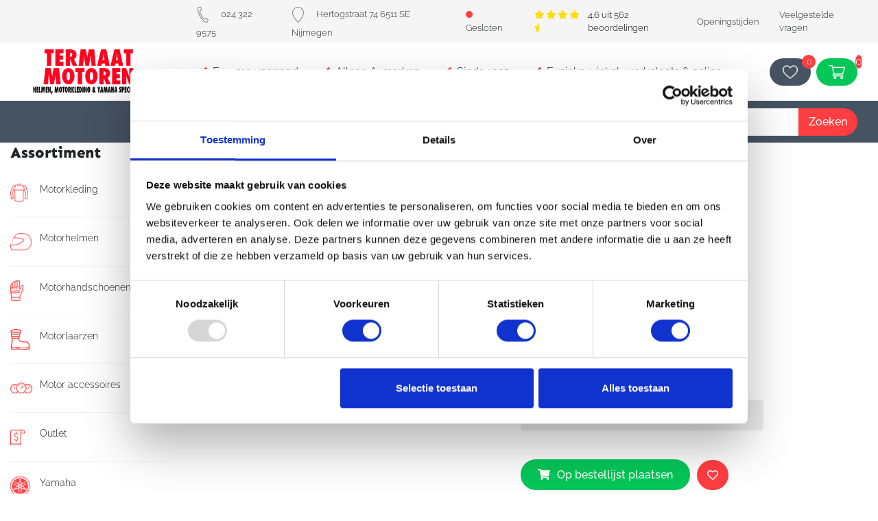

--- FILE ---
content_type: text/html; charset=UTF-8
request_url: https://termaatmotoren.nl/product/agv-k3-sv-birdy-001/
body_size: 49160
content:
<!DOCTYPE html>
<html lang="nl">
<head>

	<script id="Cookiebot" src="https://consent.cookiebot.com/uc.js" data-cbid="d4186adc-0b8d-49ae-9513-829763f0a095" data-blockingmode="auto" type="text/javascript"></script>

	<!-- Google Tag Manager -->
	<script>(function(w,d,s,l,i){w[l]=w[l]||[];w[l].push({'gtm.start':
	new Date().getTime(),event:'gtm.js'});var f=d.getElementsByTagName(s)[0],
	j=d.createElement(s),dl=l!='dataLayer'?'&l='+l:'';j.async=true;j.src=
	'https://www.googletagmanager.com/gtm.js?id='+i+dl;f.parentNode.insertBefore(j,f);
	})(window,document,'script','dataLayer','GTM-K8M3D7F');</script>
	<!-- End Google Tag Manager -->

	<meta charset="UTF-8">
	<meta http-equiv="X-UA-Compatible" content="IE=edge" />
	<meta http-equiv="content-type" content="text/html; charset=utf-8" />
<script type="text/javascript">
/* <![CDATA[ */
 var gform;gform||(document.addEventListener("gform_main_scripts_loaded",function(){gform.scriptsLoaded=!0}),document.addEventListener("gform/theme/scripts_loaded",function(){gform.themeScriptsLoaded=!0}),window.addEventListener("DOMContentLoaded",function(){gform.domLoaded=!0}),gform={domLoaded:!1,scriptsLoaded:!1,themeScriptsLoaded:!1,isFormEditor:()=>"function"==typeof InitializeEditor,callIfLoaded:function(o){return!(!gform.domLoaded||!gform.scriptsLoaded||!gform.themeScriptsLoaded&&!gform.isFormEditor()||(gform.isFormEditor()&&console.warn("The use of gform.initializeOnLoaded() is deprecated in the form editor context and will be removed in Gravity Forms 3.1."),o(),0))},initializeOnLoaded:function(o){gform.callIfLoaded(o)||(document.addEventListener("gform_main_scripts_loaded",()=>{gform.scriptsLoaded=!0,gform.callIfLoaded(o)}),document.addEventListener("gform/theme/scripts_loaded",()=>{gform.themeScriptsLoaded=!0,gform.callIfLoaded(o)}),window.addEventListener("DOMContentLoaded",()=>{gform.domLoaded=!0,gform.callIfLoaded(o)}))},hooks:{action:{},filter:{}},addAction:function(o,r,e,t){gform.addHook("action",o,r,e,t)},addFilter:function(o,r,e,t){gform.addHook("filter",o,r,e,t)},doAction:function(o){gform.doHook("action",o,arguments)},applyFilters:function(o){return gform.doHook("filter",o,arguments)},removeAction:function(o,r){gform.removeHook("action",o,r)},removeFilter:function(o,r,e){gform.removeHook("filter",o,r,e)},addHook:function(o,r,e,t,n){null==gform.hooks[o][r]&&(gform.hooks[o][r]=[]);var d=gform.hooks[o][r];null==n&&(n=r+"_"+d.length),gform.hooks[o][r].push({tag:n,callable:e,priority:t=null==t?10:t})},doHook:function(r,o,e){var t;if(e=Array.prototype.slice.call(e,1),null!=gform.hooks[r][o]&&((o=gform.hooks[r][o]).sort(function(o,r){return o.priority-r.priority}),o.forEach(function(o){"function"!=typeof(t=o.callable)&&(t=window[t]),"action"==r?t.apply(null,e):e[0]=t.apply(null,e)})),"filter"==r)return e[0]},removeHook:function(o,r,t,n){var e;null!=gform.hooks[o][r]&&(e=(e=gform.hooks[o][r]).filter(function(o,r,e){return!!(null!=n&&n!=o.tag||null!=t&&t!=o.priority)}),gform.hooks[o][r]=e)}}); 
/* ]]> */
</script>

	<meta name="viewport" content="width=device-width, initial-scale=1, maximum-scale=1" />
			<title>AGV K3 SV Birdy 001 - Integraalhelmen, Motorhelmen outlet - Termaat Motoren</title>	
	  	<link rel="pingback" href="https://termaatmotoren.nl/xmlrpc.php">
  	<link rel="shortcut icon" href="https://termaatmotoren.nl/wp-content/themes/go-online/favicon.png" />
  	
	<link rel="preload" href="https://termaatmotoren.nl/wp-content/themes/go-online/style.css" as="style">
	<link rel="preload" href="https://termaatmotoren.nl/wp-content/themes/go-online/css/responsive.css" as="style">
	<link rel="preload" href="https://termaatmotoren.nl/wp-content/themes/go-online/css/bootstrap.min.css" as="style">


	<link href="https://termaatmotoren.nl/wp-content/themes/go-online/css/bootstrap.min.css?v=1.0.0" rel="stylesheet" /> 
	<link href="https://termaatmotoren.nl/wp-content/themes/go-online/style.css?v=2.3.8" rel="stylesheet" />
	<link href="https://termaatmotoren.nl/wp-content/themes/go-online/css/responsive.css?v=2.3.8" rel="stylesheet" />  

	<script rel="preload" src="https://termaatmotoren.nl/wp-content/themes/go-online/js/jquery.min.js" as="script"></script>
	<script rel="preload" src="https://termaatmotoren.nl/wp-content/themes/go-online/js/jquery-ui-1.12.1.min.js" as="script"></script>

	
	<meta name='robots' content='index, follow, max-image-preview:large, max-snippet:-1, max-video-preview:-1' />

	<!-- This site is optimized with the Yoast SEO plugin v24.2 - https://yoast.com/wordpress/plugins/seo/ -->
	<meta name="description" content="AGV K3 SV Birdy 001 kopen bij Termaat Motoren? Shop online of bezoek onze winkel. Ruime voorraad." />
	<link rel="canonical" href="https://termaatmotoren.nl/product/agv-k3-sv-birdy-001/" />
	<meta property="og:locale" content="nl_NL" />
	<meta property="og:type" content="article" />
	<meta property="og:title" content="AGV K3 SV Birdy 001 - Integraalhelmen, Motorhelmen outlet - Termaat Motoren" />
	<meta property="og:description" content="AGV K3 SV Birdy 001 kopen bij Termaat Motoren? Shop online of bezoek onze winkel. Ruime voorraad." />
	<meta property="og:url" content="https://termaatmotoren.nl/product/agv-k3-sv-birdy-001/" />
	<meta property="og:site_name" content="Termaat Motoren" />
	<meta property="article:publisher" content="https://nl-nl.facebook.com/Termaatmotoren" />
	<meta property="article:modified_time" content="2025-08-14T13:33:01+00:00" />
	<meta property="og:image" content="https://termaatmotoren.nl/wp-content/uploads/2020/08/5e5798d17ccda_agv20k320sv20birdy20001-jpg-2.jpg" />
	<meta property="og:image:width" content="1" />
	<meta property="og:image:height" content="1" />
	<meta property="og:image:type" content="image/jpeg" />
	<meta name="twitter:card" content="summary_large_image" />
	<meta name="twitter:site" content="@termaatmotoren" />
	<script type="application/ld+json" class="yoast-schema-graph">{"@context":"https://schema.org","@graph":[{"@type":"WebPage","@id":"https://termaatmotoren.nl/product/agv-k3-sv-birdy-001/","url":"https://termaatmotoren.nl/product/agv-k3-sv-birdy-001/","name":"AGV K3 SV Birdy 001 - Integraalhelmen, Motorhelmen outlet - Termaat Motoren","isPartOf":{"@id":"https://www.termaatmotoren.nl/#website"},"primaryImageOfPage":{"@id":"https://termaatmotoren.nl/product/agv-k3-sv-birdy-001/#primaryimage"},"image":{"@id":"https://termaatmotoren.nl/product/agv-k3-sv-birdy-001/#primaryimage"},"thumbnailUrl":"https://termaatmotoren.nl/wp-content/uploads/2020/08/5e5798d17ccda_agv20k320sv20birdy20001-jpg-2.jpg","datePublished":"2020-08-10T10:29:28+00:00","dateModified":"2025-08-14T13:33:01+00:00","description":"AGV K3 SV Birdy 001 kopen bij Termaat Motoren? Shop online of bezoek onze winkel. Ruime voorraad.","breadcrumb":{"@id":"https://termaatmotoren.nl/product/agv-k3-sv-birdy-001/#breadcrumb"},"inLanguage":"nl-NL","potentialAction":[{"@type":"ReadAction","target":["https://termaatmotoren.nl/product/agv-k3-sv-birdy-001/"]}]},{"@type":"ImageObject","inLanguage":"nl-NL","@id":"https://termaatmotoren.nl/product/agv-k3-sv-birdy-001/#primaryimage","url":"https://termaatmotoren.nl/wp-content/uploads/2020/08/5e5798d17ccda_agv20k320sv20birdy20001-jpg-2.jpg","contentUrl":"https://termaatmotoren.nl/wp-content/uploads/2020/08/5e5798d17ccda_agv20k320sv20birdy20001-jpg-2.jpg"},{"@type":"BreadcrumbList","@id":"https://termaatmotoren.nl/product/agv-k3-sv-birdy-001/#breadcrumb","itemListElement":[{"@type":"ListItem","position":1,"name":"Home","item":"https://termaatmotoren.nl/"},{"@type":"ListItem","position":2,"name":"Winkel","item":"https://www.termaatmotoren.nl/winkel/"},{"@type":"ListItem","position":3,"name":"AGV K3 SV Birdy 001"}]},{"@type":"WebSite","@id":"https://www.termaatmotoren.nl/#website","url":"https://www.termaatmotoren.nl/","name":"Termaat Motoren","description":"Motorzaak","potentialAction":[{"@type":"SearchAction","target":{"@type":"EntryPoint","urlTemplate":"https://www.termaatmotoren.nl/?s={search_term_string}"},"query-input":{"@type":"PropertyValueSpecification","valueRequired":true,"valueName":"search_term_string"}}],"inLanguage":"nl-NL"}]}</script>
	<!-- / Yoast SEO plugin. -->


<link rel='dns-prefetch' href='//www.googletagmanager.com' />
<link rel='stylesheet' id='berocket_aapf_widget-style-css' href='https://termaatmotoren.nl/wp-content/plugins/woocommerce-ajax-filters/assets/frontend/css/fullmain.min.css?ver=1.6.7.1' type='text/css' media='all' />
<link rel='stylesheet' id='sbi_styles-css' href='https://termaatmotoren.nl/wp-content/plugins/instagram-feed/css/sbi-styles.min.css?ver=6.6.1' type='text/css' media='all' />
<link rel='stylesheet' id='wp-block-library-css' href='https://termaatmotoren.nl/wp-includes/css/dist/block-library/style.min.css?ver=6.6.2' type='text/css' media='all' />
<style id='classic-theme-styles-inline-css' type='text/css'>
/*! This file is auto-generated */
.wp-block-button__link{color:#fff;background-color:#32373c;border-radius:9999px;box-shadow:none;text-decoration:none;padding:calc(.667em + 2px) calc(1.333em + 2px);font-size:1.125em}.wp-block-file__button{background:#32373c;color:#fff;text-decoration:none}
</style>
<style id='global-styles-inline-css' type='text/css'>
:root{--wp--preset--aspect-ratio--square: 1;--wp--preset--aspect-ratio--4-3: 4/3;--wp--preset--aspect-ratio--3-4: 3/4;--wp--preset--aspect-ratio--3-2: 3/2;--wp--preset--aspect-ratio--2-3: 2/3;--wp--preset--aspect-ratio--16-9: 16/9;--wp--preset--aspect-ratio--9-16: 9/16;--wp--preset--color--black: #000000;--wp--preset--color--cyan-bluish-gray: #abb8c3;--wp--preset--color--white: #ffffff;--wp--preset--color--pale-pink: #f78da7;--wp--preset--color--vivid-red: #cf2e2e;--wp--preset--color--luminous-vivid-orange: #ff6900;--wp--preset--color--luminous-vivid-amber: #fcb900;--wp--preset--color--light-green-cyan: #7bdcb5;--wp--preset--color--vivid-green-cyan: #00d084;--wp--preset--color--pale-cyan-blue: #8ed1fc;--wp--preset--color--vivid-cyan-blue: #0693e3;--wp--preset--color--vivid-purple: #9b51e0;--wp--preset--gradient--vivid-cyan-blue-to-vivid-purple: linear-gradient(135deg,rgba(6,147,227,1) 0%,rgb(155,81,224) 100%);--wp--preset--gradient--light-green-cyan-to-vivid-green-cyan: linear-gradient(135deg,rgb(122,220,180) 0%,rgb(0,208,130) 100%);--wp--preset--gradient--luminous-vivid-amber-to-luminous-vivid-orange: linear-gradient(135deg,rgba(252,185,0,1) 0%,rgba(255,105,0,1) 100%);--wp--preset--gradient--luminous-vivid-orange-to-vivid-red: linear-gradient(135deg,rgba(255,105,0,1) 0%,rgb(207,46,46) 100%);--wp--preset--gradient--very-light-gray-to-cyan-bluish-gray: linear-gradient(135deg,rgb(238,238,238) 0%,rgb(169,184,195) 100%);--wp--preset--gradient--cool-to-warm-spectrum: linear-gradient(135deg,rgb(74,234,220) 0%,rgb(151,120,209) 20%,rgb(207,42,186) 40%,rgb(238,44,130) 60%,rgb(251,105,98) 80%,rgb(254,248,76) 100%);--wp--preset--gradient--blush-light-purple: linear-gradient(135deg,rgb(255,206,236) 0%,rgb(152,150,240) 100%);--wp--preset--gradient--blush-bordeaux: linear-gradient(135deg,rgb(254,205,165) 0%,rgb(254,45,45) 50%,rgb(107,0,62) 100%);--wp--preset--gradient--luminous-dusk: linear-gradient(135deg,rgb(255,203,112) 0%,rgb(199,81,192) 50%,rgb(65,88,208) 100%);--wp--preset--gradient--pale-ocean: linear-gradient(135deg,rgb(255,245,203) 0%,rgb(182,227,212) 50%,rgb(51,167,181) 100%);--wp--preset--gradient--electric-grass: linear-gradient(135deg,rgb(202,248,128) 0%,rgb(113,206,126) 100%);--wp--preset--gradient--midnight: linear-gradient(135deg,rgb(2,3,129) 0%,rgb(40,116,252) 100%);--wp--preset--font-size--small: 13px;--wp--preset--font-size--medium: 20px;--wp--preset--font-size--large: 36px;--wp--preset--font-size--x-large: 42px;--wp--preset--font-family--inter: "Inter", sans-serif;--wp--preset--font-family--cardo: Cardo;--wp--preset--spacing--20: 0.44rem;--wp--preset--spacing--30: 0.67rem;--wp--preset--spacing--40: 1rem;--wp--preset--spacing--50: 1.5rem;--wp--preset--spacing--60: 2.25rem;--wp--preset--spacing--70: 3.38rem;--wp--preset--spacing--80: 5.06rem;--wp--preset--shadow--natural: 6px 6px 9px rgba(0, 0, 0, 0.2);--wp--preset--shadow--deep: 12px 12px 50px rgba(0, 0, 0, 0.4);--wp--preset--shadow--sharp: 6px 6px 0px rgba(0, 0, 0, 0.2);--wp--preset--shadow--outlined: 6px 6px 0px -3px rgba(255, 255, 255, 1), 6px 6px rgba(0, 0, 0, 1);--wp--preset--shadow--crisp: 6px 6px 0px rgba(0, 0, 0, 1);}:where(.is-layout-flex){gap: 0.5em;}:where(.is-layout-grid){gap: 0.5em;}body .is-layout-flex{display: flex;}.is-layout-flex{flex-wrap: wrap;align-items: center;}.is-layout-flex > :is(*, div){margin: 0;}body .is-layout-grid{display: grid;}.is-layout-grid > :is(*, div){margin: 0;}:where(.wp-block-columns.is-layout-flex){gap: 2em;}:where(.wp-block-columns.is-layout-grid){gap: 2em;}:where(.wp-block-post-template.is-layout-flex){gap: 1.25em;}:where(.wp-block-post-template.is-layout-grid){gap: 1.25em;}.has-black-color{color: var(--wp--preset--color--black) !important;}.has-cyan-bluish-gray-color{color: var(--wp--preset--color--cyan-bluish-gray) !important;}.has-white-color{color: var(--wp--preset--color--white) !important;}.has-pale-pink-color{color: var(--wp--preset--color--pale-pink) !important;}.has-vivid-red-color{color: var(--wp--preset--color--vivid-red) !important;}.has-luminous-vivid-orange-color{color: var(--wp--preset--color--luminous-vivid-orange) !important;}.has-luminous-vivid-amber-color{color: var(--wp--preset--color--luminous-vivid-amber) !important;}.has-light-green-cyan-color{color: var(--wp--preset--color--light-green-cyan) !important;}.has-vivid-green-cyan-color{color: var(--wp--preset--color--vivid-green-cyan) !important;}.has-pale-cyan-blue-color{color: var(--wp--preset--color--pale-cyan-blue) !important;}.has-vivid-cyan-blue-color{color: var(--wp--preset--color--vivid-cyan-blue) !important;}.has-vivid-purple-color{color: var(--wp--preset--color--vivid-purple) !important;}.has-black-background-color{background-color: var(--wp--preset--color--black) !important;}.has-cyan-bluish-gray-background-color{background-color: var(--wp--preset--color--cyan-bluish-gray) !important;}.has-white-background-color{background-color: var(--wp--preset--color--white) !important;}.has-pale-pink-background-color{background-color: var(--wp--preset--color--pale-pink) !important;}.has-vivid-red-background-color{background-color: var(--wp--preset--color--vivid-red) !important;}.has-luminous-vivid-orange-background-color{background-color: var(--wp--preset--color--luminous-vivid-orange) !important;}.has-luminous-vivid-amber-background-color{background-color: var(--wp--preset--color--luminous-vivid-amber) !important;}.has-light-green-cyan-background-color{background-color: var(--wp--preset--color--light-green-cyan) !important;}.has-vivid-green-cyan-background-color{background-color: var(--wp--preset--color--vivid-green-cyan) !important;}.has-pale-cyan-blue-background-color{background-color: var(--wp--preset--color--pale-cyan-blue) !important;}.has-vivid-cyan-blue-background-color{background-color: var(--wp--preset--color--vivid-cyan-blue) !important;}.has-vivid-purple-background-color{background-color: var(--wp--preset--color--vivid-purple) !important;}.has-black-border-color{border-color: var(--wp--preset--color--black) !important;}.has-cyan-bluish-gray-border-color{border-color: var(--wp--preset--color--cyan-bluish-gray) !important;}.has-white-border-color{border-color: var(--wp--preset--color--white) !important;}.has-pale-pink-border-color{border-color: var(--wp--preset--color--pale-pink) !important;}.has-vivid-red-border-color{border-color: var(--wp--preset--color--vivid-red) !important;}.has-luminous-vivid-orange-border-color{border-color: var(--wp--preset--color--luminous-vivid-orange) !important;}.has-luminous-vivid-amber-border-color{border-color: var(--wp--preset--color--luminous-vivid-amber) !important;}.has-light-green-cyan-border-color{border-color: var(--wp--preset--color--light-green-cyan) !important;}.has-vivid-green-cyan-border-color{border-color: var(--wp--preset--color--vivid-green-cyan) !important;}.has-pale-cyan-blue-border-color{border-color: var(--wp--preset--color--pale-cyan-blue) !important;}.has-vivid-cyan-blue-border-color{border-color: var(--wp--preset--color--vivid-cyan-blue) !important;}.has-vivid-purple-border-color{border-color: var(--wp--preset--color--vivid-purple) !important;}.has-vivid-cyan-blue-to-vivid-purple-gradient-background{background: var(--wp--preset--gradient--vivid-cyan-blue-to-vivid-purple) !important;}.has-light-green-cyan-to-vivid-green-cyan-gradient-background{background: var(--wp--preset--gradient--light-green-cyan-to-vivid-green-cyan) !important;}.has-luminous-vivid-amber-to-luminous-vivid-orange-gradient-background{background: var(--wp--preset--gradient--luminous-vivid-amber-to-luminous-vivid-orange) !important;}.has-luminous-vivid-orange-to-vivid-red-gradient-background{background: var(--wp--preset--gradient--luminous-vivid-orange-to-vivid-red) !important;}.has-very-light-gray-to-cyan-bluish-gray-gradient-background{background: var(--wp--preset--gradient--very-light-gray-to-cyan-bluish-gray) !important;}.has-cool-to-warm-spectrum-gradient-background{background: var(--wp--preset--gradient--cool-to-warm-spectrum) !important;}.has-blush-light-purple-gradient-background{background: var(--wp--preset--gradient--blush-light-purple) !important;}.has-blush-bordeaux-gradient-background{background: var(--wp--preset--gradient--blush-bordeaux) !important;}.has-luminous-dusk-gradient-background{background: var(--wp--preset--gradient--luminous-dusk) !important;}.has-pale-ocean-gradient-background{background: var(--wp--preset--gradient--pale-ocean) !important;}.has-electric-grass-gradient-background{background: var(--wp--preset--gradient--electric-grass) !important;}.has-midnight-gradient-background{background: var(--wp--preset--gradient--midnight) !important;}.has-small-font-size{font-size: var(--wp--preset--font-size--small) !important;}.has-medium-font-size{font-size: var(--wp--preset--font-size--medium) !important;}.has-large-font-size{font-size: var(--wp--preset--font-size--large) !important;}.has-x-large-font-size{font-size: var(--wp--preset--font-size--x-large) !important;}
:where(.wp-block-post-template.is-layout-flex){gap: 1.25em;}:where(.wp-block-post-template.is-layout-grid){gap: 1.25em;}
:where(.wp-block-columns.is-layout-flex){gap: 2em;}:where(.wp-block-columns.is-layout-grid){gap: 2em;}
:root :where(.wp-block-pullquote){font-size: 1.5em;line-height: 1.6;}
</style>
<link rel='stylesheet' id='photoswipe-css' href='https://termaatmotoren.nl/wp-content/plugins/woocommerce/assets/css/photoswipe/photoswipe.min.css?ver=9.5.2' type='text/css' media='all' />
<link rel='stylesheet' id='photoswipe-default-skin-css' href='https://termaatmotoren.nl/wp-content/plugins/woocommerce/assets/css/photoswipe/default-skin/default-skin.min.css?ver=9.5.2' type='text/css' media='all' />
<link rel='stylesheet' id='woocommerce-layout-css' href='https://termaatmotoren.nl/wp-content/plugins/woocommerce/assets/css/woocommerce-layout.css?ver=9.5.2' type='text/css' media='all' />
<link rel='stylesheet' id='woocommerce-smallscreen-css' href='https://termaatmotoren.nl/wp-content/plugins/woocommerce/assets/css/woocommerce-smallscreen.css?ver=9.5.2' type='text/css' media='only screen and (max-width: 768px)' />
<link rel='stylesheet' id='woocommerce-general-css' href='https://termaatmotoren.nl/wp-content/plugins/woocommerce/assets/css/woocommerce.css?ver=9.5.2' type='text/css' media='all' />
<style id='woocommerce-inline-inline-css' type='text/css'>
.woocommerce form .form-row .required { visibility: visible; }
</style>
<link rel='stylesheet' id='rplg-css-css' href='https://termaatmotoren.nl/wp-content/plugins/business-reviews-bundle/assets/css/rplg.css?ver=1.6.7' type='text/css' media='all' />
<link rel='stylesheet' id='swiper-css-css' href='https://termaatmotoren.nl/wp-content/plugins/business-reviews-bundle/assets/css/swiper.min.css?ver=1.6.7' type='text/css' media='all' />
<link rel='stylesheet' id='wcpa-frontend-css' href='https://termaatmotoren.nl/wp-content/plugins/woo-custom-product-addons/assets/css/style_1.css?ver=3.0.13' type='text/css' media='all' />
<link rel='stylesheet' id='flexible-shipping-free-shipping-css' href='https://termaatmotoren.nl/wp-content/plugins/flexible-shipping/assets/dist/css/free-shipping.css?ver=5.1.2.2' type='text/css' media='all' />
<script type="text/javascript" id="woocommerce-google-analytics-integration-gtag-js-after">
/* <![CDATA[ */
/* Google Analytics for WooCommerce (gtag.js) */
					window.dataLayer = window.dataLayer || [];
					function gtag(){dataLayer.push(arguments);}
					// Set up default consent state.
					for ( const mode of [{"analytics_storage":"denied","ad_storage":"denied","ad_user_data":"denied","ad_personalization":"denied","region":["AT","BE","BG","HR","CY","CZ","DK","EE","FI","FR","DE","GR","HU","IS","IE","IT","LV","LI","LT","LU","MT","NL","NO","PL","PT","RO","SK","SI","ES","SE","GB","CH"]}] || [] ) {
						gtag( "consent", "default", { "wait_for_update": 500, ...mode } );
					}
					gtag("js", new Date());
					gtag("set", "developer_id.dOGY3NW", true);
					gtag("config", "G-HYCH7L4WWZ", {"track_404":true,"allow_google_signals":true,"logged_in":false,"linker":{"domains":[],"allow_incoming":false},"custom_map":{"dimension1":"logged_in"}});
/* ]]> */
</script>
<script type="text/javascript" src="https://termaatmotoren.nl/wp-content/plugins/woocommerce/assets/js/jquery-blockui/jquery.blockUI.min.js?ver=2.7.0-wc.9.5.2" id="jquery-blockui-js" defer="defer" data-wp-strategy="defer"></script>
<script type="text/javascript" id="wc-add-to-cart-js-extra">
/* <![CDATA[ */
var wc_add_to_cart_params = {"ajax_url":"\/wp-admin\/admin-ajax.php","wc_ajax_url":"\/?wc-ajax=%%endpoint%%","i18n_view_cart":"Bekijk winkelwagen","cart_url":"https:\/\/termaatmotoren.nl\/winkelmand\/","is_cart":"","cart_redirect_after_add":"no"};
/* ]]> */
</script>
<script type="text/javascript" src="https://termaatmotoren.nl/wp-content/plugins/woocommerce/assets/js/frontend/add-to-cart.min.js?ver=9.5.2" id="wc-add-to-cart-js" defer="defer" data-wp-strategy="defer"></script>
<script type="text/javascript" src="https://termaatmotoren.nl/wp-content/plugins/woocommerce/assets/js/flexslider/jquery.flexslider.min.js?ver=2.7.2-wc.9.5.2" id="flexslider-js" defer="defer" data-wp-strategy="defer"></script>
<script type="text/javascript" src="https://termaatmotoren.nl/wp-content/plugins/woocommerce/assets/js/photoswipe/photoswipe.min.js?ver=4.1.1-wc.9.5.2" id="photoswipe-js" defer="defer" data-wp-strategy="defer"></script>
<script type="text/javascript" src="https://termaatmotoren.nl/wp-content/plugins/woocommerce/assets/js/photoswipe/photoswipe-ui-default.min.js?ver=4.1.1-wc.9.5.2" id="photoswipe-ui-default-js" defer="defer" data-wp-strategy="defer"></script>
<script type="text/javascript" id="wc-single-product-js-extra">
/* <![CDATA[ */
var wc_single_product_params = {"i18n_required_rating_text":"Selecteer een waardering","i18n_product_gallery_trigger_text":"Afbeeldinggalerij in volledig scherm bekijken","review_rating_required":"yes","flexslider":{"rtl":false,"animation":"slide","smoothHeight":true,"directionNav":false,"controlNav":"thumbnails","slideshow":false,"animationSpeed":500,"animationLoop":false,"allowOneSlide":false},"zoom_enabled":"","zoom_options":[],"photoswipe_enabled":"1","photoswipe_options":{"shareEl":false,"closeOnScroll":false,"history":false,"hideAnimationDuration":0,"showAnimationDuration":0},"flexslider_enabled":"1"};
/* ]]> */
</script>
<script type="text/javascript" src="https://termaatmotoren.nl/wp-content/plugins/woocommerce/assets/js/frontend/single-product.min.js?ver=9.5.2" id="wc-single-product-js" defer="defer" data-wp-strategy="defer"></script>
<script type="text/javascript" src="https://termaatmotoren.nl/wp-content/plugins/woocommerce/assets/js/js-cookie/js.cookie.min.js?ver=2.1.4-wc.9.5.2" id="js-cookie-js" defer="defer" data-wp-strategy="defer"></script>
<script type="text/javascript" id="woocommerce-js-extra">
/* <![CDATA[ */
var woocommerce_params = {"ajax_url":"\/wp-admin\/admin-ajax.php","wc_ajax_url":"\/?wc-ajax=%%endpoint%%"};
/* ]]> */
</script>
<script type="text/javascript" src="https://termaatmotoren.nl/wp-content/plugins/woocommerce/assets/js/frontend/woocommerce.min.js?ver=9.5.2" id="woocommerce-js" defer="defer" data-wp-strategy="defer"></script>
<script type="text/javascript" src="https://termaatmotoren.nl/wp-content/plugins/business-reviews-bundle/assets/js/wpac-time.js?ver=1.6.7" id="brb-wpac-time-js-js"></script>
<script type="text/javascript" src="https://termaatmotoren.nl/wp-content/plugins/business-reviews-bundle/assets/js/blazy.min.js?ver=1.6.7" id="blazy-js-js"></script>
<script type="text/javascript" src="https://termaatmotoren.nl/wp-content/plugins/business-reviews-bundle/assets/js/swiper.min.js?ver=1.6.7" id="swiper-js-js"></script>
<script type="text/javascript" src="https://termaatmotoren.nl/wp-content/plugins/business-reviews-bundle/assets/js/rplg.js?ver=1.6.7" id="rplg-js-js"></script>
<link rel="https://api.w.org/" href="https://termaatmotoren.nl/wp-json/" /><link rel="alternate" title="JSON" type="application/json" href="https://termaatmotoren.nl/wp-json/wp/v2/product/36405" /><link rel='shortlink' href='https://termaatmotoren.nl/?p=36405' />
<link rel="alternate" title="oEmbed (JSON)" type="application/json+oembed" href="https://termaatmotoren.nl/wp-json/oembed/1.0/embed?url=https%3A%2F%2Ftermaatmotoren.nl%2Fproduct%2Fagv-k3-sv-birdy-001%2F" />
<link rel="alternate" title="oEmbed (XML)" type="text/xml+oembed" href="https://termaatmotoren.nl/wp-json/oembed/1.0/embed?url=https%3A%2F%2Ftermaatmotoren.nl%2Fproduct%2Fagv-k3-sv-birdy-001%2F&#038;format=xml" />
<style></style>	<noscript><style>.woocommerce-product-gallery{ opacity: 1 !important; }</style></noscript>
	<style>:root{  --wcpaSectionTitleSize:14px;   --wcpaLabelSize:14px;   --wcpaDescSize:13px;   --wcpaErrorSize:13px;   --wcpaLabelWeight:normal;   --wcpaDescWeight:normal;   --wcpaBorderWidth:1px;   --wcpaBorderRadius:6px;   --wcpaInputHeight:45px;   --wcpaCheckLabelSize:14px;   --wcpaCheckBorderWidth:1px;   --wcpaCheckWidth:20px;   --wcpaCheckHeight:20px;   --wcpaCheckBorderRadius:4px;   --wcpaCheckButtonRadius:5px;   --wcpaCheckButtonBorder:2px; }:root{  --wcpaButtonColor:#3340d3;   --wcpaLabelColor:#424242;   --wcpaDescColor:#797979;   --wcpaBorderColor:#c6d0e9;   --wcpaBorderColorFocus:#3561f3;   --wcpaInputBgColor:#FFFFFF;   --wcpaInputColor:#5d5d5d;   --wcpaCheckLabelColor:#4a4a4a;   --wcpaCheckBgColor:#3340d3;   --wcpaCheckBorderColor:#B9CBE3;   --wcpaCheckTickColor:#ffffff;   --wcpaRadioBgColor:#3340d3;   --wcpaRadioBorderColor:#B9CBE3;   --wcpaRadioTickColor:#ffffff;   --wcpaButtonTextColor:#ffffff;   --wcpaErrorColor:#F55050; }:root{}</style><style id='wp-fonts-local' type='text/css'>
@font-face{font-family:Inter;font-style:normal;font-weight:300 900;font-display:fallback;src:url('https://termaatmotoren.nl/wp-content/plugins/woocommerce/assets/fonts/Inter-VariableFont_slnt,wght.woff2') format('woff2');font-stretch:normal;}
@font-face{font-family:Cardo;font-style:normal;font-weight:400;font-display:fallback;src:url('https://termaatmotoren.nl/wp-content/plugins/woocommerce/assets/fonts/cardo_normal_400.woff2') format('woff2');}
</style>

</head> 
<body>

<!-- Google Tag Manager (noscript) -->
<noscript><iframe src="https://www.googletagmanager.com/ns.html?id=GTM-K8M3D7F"
height="0" width="0" style="display:none;visibility:hidden"></iframe></noscript>
<!-- End Google Tag Manager (noscript) -->

<div id="loadOverlay" style="background-color:#fff; position:absolute; top:0px; left:0px; width:100%; height:100%; z-index:99999;"></div>

<!-- TOPBALK --> 


<div class="header__n-scroll-container">
	<section class="topbalk__n">
		<aside class="left-side d-none d-md-block">
			<!-- <figure class="logo">
				<a href="https://termaatmotoren.nl"><img class="contain" src="https://termaatmotoren.nl/wp-content/themes/go-online/images/logo-termaat-motoren.png" /></a>
			</figure> -->
		</aside>
		<div class="right-side">
			<div class="d-flex align-items-center justify-content-between flex-row">
				<ul class="d-flex align-items-center h-100 justify-content-between justify-content-md-start">
					<li class="telefoonnummer">
						<a href="tel:024 322 9575"><img src="https://termaatmotoren.nl/wp-content/themes/go-online/images/telefoon.png" />024 322 9575</a>
					</li>
					<li class="adres d-none d-md-block">
						<a target="_blank" href="https://www.google.nl/maps/place/Termaat+Motoren+BV/@51.8450733,5.8660943,17z/data=!3m1!4b1!4m5!3m4!1s0x47c7084569b10449:0x1b2a2e1934df4ca!8m2!3d51.84507!4d5.868283"><img src="https://termaatmotoren.nl/wp-content/themes/go-online/images/adres.png" />Hertogstraat 74 6511 SE Nijmegen</a>
					</li>
											<li class="gesloten">
							<a href="https://termaatmotoren.nl/over-ons"><span class="openingsbadge gesloten"><span class="rondje"></span>Gesloten</span></a>
						</li>
										<li class="reviews d-none d-md-block">
						<div class="d-flex">
							<div class="stars">
								<i class="fas fa-star"></i>
								<i class="fas fa-star"></i>
								<i class="fas fa-star"></i>
								<i class="fas fa-star"></i>
								<i class="fas fa-star-half"></i>
							</div>
							<div class="rating">
								4.6 uit 562 beoordelingen
							</div>
						</div>
					</li>

					<figure class="wensenlijst-button d-md-none">
						<a href="https://termaatmotoren.nl/wensenlijst/" >
							<img src="https://termaatmotoren.nl/wp-content/themes/go-online/images/heart.png" class="contain">
							<span class="aantal-wensenlijst-items text-center">0</span>
						</a>
					</figure>
				</ul>
				<div class="text-end d-none d-md-flex justify-content-end align-items-center">

				<div class="topbalk-menu"><ul id="menu-topbalk" class="d-flex align-items-center"><li id="menu-item-58260" class="menu-item menu-item-type-post_type menu-item-object-page menu-item-58260"><a href="https://termaatmotoren.nl/over-ons/">Openingstijden</a></li>
<li id="menu-item-58261" class="menu-item menu-item-type-post_type menu-item-object-page menu-item-58261"><a href="https://termaatmotoren.nl/veelgestelde-vragen/">Veelgestelde vragen</a></li>
</ul></div>				</div>
			</div>
		</div>
	</section>
	<header class="header__n">
		<div class="header__n-top d-flex">
			<aside class="left-side">
				<figure class="logo">
					<a href="https://termaatmotoren.nl"><img class="contain" src="https://termaatmotoren.nl/wp-content/themes/go-online/images/logo-termaat-motoren.png" /></a>
				</figure>
			</aside>
			<div class="right-side">
				<div class="d-flex align-items-center justify-content-between flex-row h-100">
				
					<ul class="d-none d-md-flex align-items-center h-100">
						
							<li><i class="fas fa-check"></i>Enorme voorraad</li>

						
							<li><i class="fas fa-check"></i>Alleen A-merken</li>

						
							<li><i class="fas fa-check"></i>Sinds 1935</li>

						
							<li><i class="fas fa-check"></i>Fysieke winkel, werkplaats &#038; online</li>

											</ul>
					<div class="h-100 d-flex align-items-center text-end">

						<figure class="wensenlijst-button mr-2">
							<a href="https://termaatmotoren.nl/wensenlijst/" >
								<img src="https://termaatmotoren.nl/wp-content/themes/go-online/images/heart.png" class="contain">
								<span class="aantal-wensenlijst-items text-center">0</span>
							</a>
						</figure>

						<figure class="winkelmand-button">
							<a href="https://termaatmotoren.nl/winkelmand/" >
								<img src="https://termaatmotoren.nl/wp-content/themes/go-online/images/shopping-cart.png" class="contain">
								<span class="aantal">0							</a>
						</figure>
					</div>
				</div>
			</div>
		</div>
		<div class="header__n-bottom d-none d-md-flex">
			<aside class="left-side"></aside>
			<div class="right-side">
				<div class="d-flex align-items-center justify-content-between flex-row h-100">
					<div class="d-flex align-items-center h-100">
						<div class="main-menu"><ul id="menu-header-nieuw" class="d-flex align-items-center"><li id="menu-item-58264" class="groot-menu menu-item menu-item-type-custom menu-item-object-custom menu-item-has-children menu-item-58264"><a href="#">Assortiment <span class="uitklappen"><i class="fas fa-chevron-down"></i></span></a>
<ul class="sub-menu">
	<li id="menu-item-58300" class="menu-item menu-item-type-taxonomy menu-item-object-product_cat menu-item-has-children twee-kolommen menu-item-58300"><a href="https://termaatmotoren.nl/c/motorkleding/"><figure><img src="https://termaatmotoren.nl/wp-content/uploads/2024/02/categorie-motorkleding.png.webp" class="contain" /></figure>Motorkleding <span class="uitklappen"><i class="fas fa-chevron-down"></i></span></a>
	<ul class="sub-menu">
		<li id="menu-item-58319" class="menu-item menu-item-type-taxonomy menu-item-object-product_cat menu-item-58319"><a href="https://termaatmotoren.nl/c/motorkleding/motorjassen/">Motorjassen</a></li>
		<li id="menu-item-58317" class="menu-item menu-item-type-taxonomy menu-item-object-product_cat menu-item-58317"><a href="https://termaatmotoren.nl/c/motorkleding/motorbroeken/">Motorbroeken</a></li>
		<li id="menu-item-58322" class="menu-item menu-item-type-taxonomy menu-item-object-product_cat menu-item-58322"><a href="https://termaatmotoren.nl/c/motorkleding/motorpak-leer-1-delig/">Motorpak leer 1-delig</a></li>
		<li id="menu-item-58323" class="menu-item menu-item-type-taxonomy menu-item-object-product_cat menu-item-58323"><a href="https://termaatmotoren.nl/c/motorkleding/motorpak-leer/">Motorpak leer 2-delig</a></li>
		<li id="menu-item-58325" class="menu-item menu-item-type-taxonomy menu-item-object-product_cat menu-item-58325"><a href="https://termaatmotoren.nl/c/motorkleding/verwarmde-motorkleding/">Verwarmde motorkleding</a></li>
		<li id="menu-item-58313" class="menu-item menu-item-type-taxonomy menu-item-object-product_cat menu-item-58313"><a href="https://termaatmotoren.nl/c/motorkleding/motor-airbag/">Motor airbag</a></li>
		<li id="menu-item-58318" class="menu-item menu-item-type-taxonomy menu-item-object-product_cat menu-item-58318"><a href="https://termaatmotoren.nl/c/motorkleding/motorhoodies/">Motorhoodies</a></li>
		<li id="menu-item-58314" class="menu-item menu-item-type-taxonomy menu-item-object-product_cat menu-item-58314"><a href="https://termaatmotoren.nl/c/motorkleding/motor-onderkleding/">Motor onderkleding</a></li>
		<li id="menu-item-58324" class="menu-item menu-item-type-taxonomy menu-item-object-product_cat menu-item-58324"><a href="https://termaatmotoren.nl/c/motorkleding/protectie/">Protectie</a></li>
		<li id="menu-item-58321" class="menu-item menu-item-type-taxonomy menu-item-object-product_cat menu-item-58321"><a href="https://termaatmotoren.nl/c/motorkleding/motorkollen/">Motorkollen</a></li>
		<li id="menu-item-58315" class="menu-item menu-item-type-taxonomy menu-item-object-product_cat menu-item-58315"><a href="https://termaatmotoren.nl/c/motorkleding/motor-regenkleding/">Motor regenkleding</a></li>
		<li id="menu-item-58312" class="menu-item menu-item-type-taxonomy menu-item-object-product_cat menu-item-58312"><a href="https://termaatmotoren.nl/c/motorkleding/kinder-motorkleding/">Kinder motorkleding</a></li>
		<li id="menu-item-58316" class="menu-item menu-item-type-taxonomy menu-item-object-product_cat menu-item-58316"><a href="https://termaatmotoren.nl/c/motorkleding/motor-shirts/">Motor shirts</a></li>
		<li id="menu-item-58320" class="menu-item menu-item-type-taxonomy menu-item-object-product_cat menu-item-58320"><a href="https://termaatmotoren.nl/c/motorkleding/motorkleding-overig/">Motorkleding overig</a></li>
	</ul>
</li>
	<li id="menu-item-58299" class="menu-item menu-item-type-taxonomy menu-item-object-product_cat current-product-ancestor menu-item-has-children menu-item-58299"><a href="https://termaatmotoren.nl/c/motorhelmen/"><figure><img src="https://termaatmotoren.nl/wp-content/uploads/2024/02/categorie-motorhelmen.png.webp" class="contain" /></figure>Motorhelmen <span class="uitklappen"><i class="fas fa-chevron-down"></i></span></a>
	<ul class="sub-menu">
		<li id="menu-item-58327" class="menu-item menu-item-type-taxonomy menu-item-object-product_cat menu-item-58327"><a href="https://termaatmotoren.nl/c/motorhelmen/arai-helmen/">Arai helmen</a></li>
		<li id="menu-item-58329" class="menu-item menu-item-type-taxonomy menu-item-object-product_cat current-product-ancestor current-menu-parent current-product-parent menu-item-58329"><a href="https://termaatmotoren.nl/c/motorhelmen/integraalhelmen/">Integraalhelmen</a></li>
		<li id="menu-item-58333" class="menu-item menu-item-type-taxonomy menu-item-object-product_cat menu-item-58333"><a href="https://termaatmotoren.nl/c/motorhelmen/systeemhelmen/">Systeemhelmen</a></li>
		<li id="menu-item-58330" class="menu-item menu-item-type-taxonomy menu-item-object-product_cat menu-item-58330"><a href="https://termaatmotoren.nl/c/motorhelmen/jethelmen/">Jethelmen</a></li>
		<li id="menu-item-58331" class="menu-item menu-item-type-taxonomy menu-item-object-product_cat menu-item-58331"><a href="https://termaatmotoren.nl/c/motorhelmen/kinder-motorhelm/">Kinder motorhelm</a></li>
		<li id="menu-item-58328" class="menu-item menu-item-type-taxonomy menu-item-object-product_cat menu-item-58328"><a href="https://termaatmotoren.nl/c/motorhelmen/crosshelmen/">Crosshelmen</a></li>
		<li id="menu-item-58332" class="menu-item menu-item-type-taxonomy menu-item-object-product_cat menu-item-58332"><a href="https://termaatmotoren.nl/c/motorhelmen/motorhelm-accessoires/">Motorhelm accessoires</a></li>
	</ul>
</li>
	<li id="menu-item-58298" class="menu-item menu-item-type-taxonomy menu-item-object-product_cat menu-item-has-children menu-item-58298"><a href="https://termaatmotoren.nl/c/motorhandschoenen/"><figure><img src="https://termaatmotoren.nl/wp-content/uploads/2024/02/categorie-motorhandschoenen.png.webp" class="contain" /></figure>Motorhandschoenen <span class="uitklappen"><i class="fas fa-chevron-down"></i></span></a>
	<ul class="sub-menu">
		<li id="menu-item-58337" class="menu-item menu-item-type-taxonomy menu-item-object-product_cat menu-item-58337"><a href="https://termaatmotoren.nl/c/motorhandschoenen/verwarmde-handschoenen/">Verwarmde handschoenen</a></li>
		<li id="menu-item-58336" class="menu-item menu-item-type-taxonomy menu-item-object-product_cat menu-item-58336"><a href="https://termaatmotoren.nl/c/motorhandschoenen/motorhandschoenen-heren/">Motorhandschoenen heren</a></li>
		<li id="menu-item-58335" class="menu-item menu-item-type-taxonomy menu-item-object-product_cat menu-item-58335"><a href="https://termaatmotoren.nl/c/motorhandschoenen/motorhandschoenen-dames/">Motorhandschoenen dames</a></li>
		<li id="menu-item-58334" class="menu-item menu-item-type-taxonomy menu-item-object-product_cat menu-item-58334"><a href="https://termaatmotoren.nl/c/motorhandschoenen/kinder-motorhandschoenen/">Kinder motorhandschoenen</a></li>
	</ul>
</li>
	<li id="menu-item-58301" class="menu-item menu-item-type-taxonomy menu-item-object-product_cat menu-item-has-children menu-item-58301"><a href="https://termaatmotoren.nl/c/motorlaarzen/"><figure><img src="https://termaatmotoren.nl/wp-content/uploads/2024/02/categorie-motorlaarzen.png.webp" class="contain" /></figure>Motorlaarzen <span class="uitklappen"><i class="fas fa-chevron-down"></i></span></a>
	<ul class="sub-menu">
		<li id="menu-item-58340" class="menu-item menu-item-type-taxonomy menu-item-object-product_cat menu-item-58340"><a href="https://termaatmotoren.nl/c/motorlaarzen/motorschoenen/">Motorschoenen</a></li>
		<li id="menu-item-58339" class="menu-item menu-item-type-taxonomy menu-item-object-product_cat menu-item-58339"><a href="https://termaatmotoren.nl/c/motorlaarzen/motorlaarzen-heren/">Motorlaarzen heren</a></li>
		<li id="menu-item-58338" class="menu-item menu-item-type-taxonomy menu-item-object-product_cat menu-item-58338"><a href="https://termaatmotoren.nl/c/motorlaarzen/motorlaarzen-dames/">Motorlaarzen dames</a></li>
	</ul>
</li>
	<li id="menu-item-58297" class="menu-item menu-item-type-taxonomy menu-item-object-product_cat menu-item-has-children twee-kolommen menu-item-58297"><a href="https://termaatmotoren.nl/c/motor-accessoires/"><figure><img src="https://termaatmotoren.nl/wp-content/uploads/2024/02/categorie-motor-accessoires.png.webp" class="contain" /></figure>Motor accessoires <span class="uitklappen"><i class="fas fa-chevron-down"></i></span></a>
	<ul class="sub-menu">
		<li id="menu-item-58344" class="menu-item menu-item-type-taxonomy menu-item-object-product_cat menu-item-58344"><a href="https://termaatmotoren.nl/c/motor-accessoires/motor-intercom/">Motor intercom</a></li>
		<li id="menu-item-58345" class="menu-item menu-item-type-taxonomy menu-item-object-product_cat menu-item-58345"><a href="https://termaatmotoren.nl/c/motor-accessoires/motor-navigatie/">Motor navigatie</a></li>
		<li id="menu-item-58350" class="menu-item menu-item-type-taxonomy menu-item-object-product_cat menu-item-58350"><a href="https://termaatmotoren.nl/c/motor-accessoires/motortassen-en-koffers/">Motortassen en koffers</a></li>
		<li id="menu-item-58341" class="menu-item menu-item-type-taxonomy menu-item-object-product_cat menu-item-58341"><a href="https://termaatmotoren.nl/c/motor-accessoires/handvatverwarming/">Handvatverwarming</a></li>
		<li id="menu-item-58342" class="menu-item menu-item-type-taxonomy menu-item-object-product_cat menu-item-58342"><a href="https://termaatmotoren.nl/c/motor-accessoires/motor-acculaders/">Motor acculaders</a></li>
		<li id="menu-item-58347" class="menu-item menu-item-type-taxonomy menu-item-object-product_cat menu-item-58347"><a href="https://termaatmotoren.nl/c/motor-accessoires/motor-sloten/">Motor sloten</a></li>
		<li id="menu-item-58352" class="menu-item menu-item-type-taxonomy menu-item-object-product_cat menu-item-58352"><a href="https://termaatmotoren.nl/c/motor-accessoires/telefoonhouders/">Telefoonhouders</a></li>
		<li id="menu-item-58348" class="menu-item menu-item-type-taxonomy menu-item-object-product_cat menu-item-58348"><a href="https://termaatmotoren.nl/c/motor-accessoires/motor-uitlaat/">Motor uitlaat</a></li>
		<li id="menu-item-58346" class="menu-item menu-item-type-taxonomy menu-item-object-product_cat menu-item-58346"><a href="https://termaatmotoren.nl/c/motor-accessoires/motor-onderhoud/">Motor onderhoud</a></li>
		<li id="menu-item-58343" class="menu-item menu-item-type-taxonomy menu-item-object-product_cat menu-item-58343"><a href="https://termaatmotoren.nl/c/motor-accessoires/motor-hoezen/">Motor hoezen</a></li>
		<li id="menu-item-58351" class="menu-item menu-item-type-taxonomy menu-item-object-product_cat menu-item-58351"><a href="https://termaatmotoren.nl/c/motor-accessoires/technische-motor-accessoires/">Technische motor accessoires</a></li>
		<li id="menu-item-58349" class="menu-item menu-item-type-taxonomy menu-item-object-product_cat menu-item-58349"><a href="https://termaatmotoren.nl/c/motor-accessoires/motoraccessoires-overig/">Motoraccessoires overig</a></li>
	</ul>
</li>
	<li id="menu-item-58302" class="menu-item menu-item-type-taxonomy menu-item-object-product_cat current-product-ancestor menu-item-has-children menu-item-58302"><a href="https://termaatmotoren.nl/c/outlet/"><figure><img src="https://termaatmotoren.nl/wp-content/uploads/2024/02/categorie-outlet.png.webp" class="contain" /></figure>Outlet <span class="uitklappen"><i class="fas fa-chevron-down"></i></span></a>
	<ul class="sub-menu">
		<li id="menu-item-58356" class="menu-item menu-item-type-taxonomy menu-item-object-product_cat menu-item-58356"><a href="https://termaatmotoren.nl/c/outlet/motorkleding-outlet/">Motorkleding outlet</a></li>
		<li id="menu-item-58355" class="menu-item menu-item-type-taxonomy menu-item-object-product_cat current-product-ancestor current-menu-parent current-product-parent menu-item-58355"><a href="https://termaatmotoren.nl/c/outlet/motorhelmen-outlet/">Motorhelmen outlet</a></li>
		<li id="menu-item-58354" class="menu-item menu-item-type-taxonomy menu-item-object-product_cat menu-item-58354"><a href="https://termaatmotoren.nl/c/outlet/motorhandschoenen-outlet/">Motorhandschoenen outlet</a></li>
		<li id="menu-item-58357" class="menu-item menu-item-type-taxonomy menu-item-object-product_cat menu-item-58357"><a href="https://termaatmotoren.nl/c/outlet/motorlaarzen-outlet/">Motorlaarzen outlet</a></li>
		<li id="menu-item-58353" class="menu-item menu-item-type-taxonomy menu-item-object-product_cat menu-item-58353"><a href="https://termaatmotoren.nl/c/outlet/motoraccessoires-outlet/">Motoraccessoires outlet</a></li>
	</ul>
</li>
	<li id="menu-item-58303" class="menu-item menu-item-type-taxonomy menu-item-object-product_cat menu-item-has-children menu-item-58303"><a href="https://termaatmotoren.nl/c/yamaha/"><figure><img src="https://termaatmotoren.nl/wp-content/uploads/2024/02/categorie-yamaha.png.webp" class="contain" /></figure>Yamaha <span class="uitklappen"><i class="fas fa-chevron-down"></i></span></a>
	<ul class="sub-menu">
		<li id="menu-item-58360" class="menu-item menu-item-type-taxonomy menu-item-object-product_cat menu-item-58360"><a href="https://termaatmotoren.nl/c/yamaha/yamaha-motorkleding/">Yamaha motorkleding</a></li>
		<li id="menu-item-58361" class="menu-item menu-item-type-post_type menu-item-object-page menu-item-58361"><a href="https://termaatmotoren.nl/motoren/yamaha-motoren/">Yamaha motoren</a></li>
		<li id="menu-item-58358" class="menu-item menu-item-type-taxonomy menu-item-object-product_cat menu-item-58358"><a href="https://termaatmotoren.nl/c/yamaha/yamaha-accessoires/">Yamaha accessoires</a></li>
		<li id="menu-item-58359" class="menu-item menu-item-type-taxonomy menu-item-object-product_cat menu-item-58359"><a href="https://termaatmotoren.nl/c/yamaha/yamaha-merchandising/">Yamaha merchandising</a></li>
	</ul>
</li>
</ul>
</li>
<li id="menu-item-58478" class="menu-item menu-item-type-custom menu-item-object-custom menu-item-has-children menu-item-58478"><a href="#">Motoren <span class="uitklappen"><i class="fas fa-chevron-down"></i></span></a>
<ul class="sub-menu">
	<li id="menu-item-58481" class="menu-item menu-item-type-post_type menu-item-object-page menu-item-58481"><a href="https://termaatmotoren.nl/motoren/yamaha-motoren/">Yamaha motoren</a></li>
	<li id="menu-item-58479" class="menu-item menu-item-type-post_type menu-item-object-page menu-item-58479"><a href="https://termaatmotoren.nl/motoren/tweedehands-motoren/">Tweedehands motoren op voorraad</a></li>
	<li id="menu-item-58480" class="menu-item menu-item-type-post_type menu-item-object-page menu-item-58480"><a href="https://termaatmotoren.nl/motoren/nieuwe-motoren/">Nieuwe motoren op voorraad</a></li>
	<li id="menu-item-58482" class="menu-item menu-item-type-custom menu-item-object-custom menu-item-58482"><a target="_blank" rel="noopener" href="https://www.motordreams.nl/">Motor financiering</a></li>
	<li id="menu-item-58483" class="menu-item menu-item-type-post_type menu-item-object-page menu-item-58483"><a href="https://termaatmotoren.nl/motoren/motor-verzekering/">Motor verzekering</a></li>
</ul>
</li>
<li id="menu-item-58265" class="menu-item menu-item-type-custom menu-item-object-custom menu-item-has-children menu-item-58265"><a href="#">Yamaha Dealer <span class="uitklappen"><i class="fas fa-chevron-down"></i></span></a>
<ul class="sub-menu">
	<li id="menu-item-58268" class="menu-item menu-item-type-post_type menu-item-object-page menu-item-58268"><a href="https://termaatmotoren.nl/motoren/yamaha-motoren/">Yamaha motoren</a></li>
	<li id="menu-item-58266" class="menu-item menu-item-type-post_type menu-item-object-page menu-item-58266"><a href="https://termaatmotoren.nl/motoren/yamaha-ebikes/">Yamaha e-bikes</a></li>
	<li id="menu-item-58267" class="menu-item menu-item-type-post_type menu-item-object-page menu-item-58267"><a href="https://termaatmotoren.nl/motoren/yamaha-scooters/">Yamaha scooters</a></li>
	<li id="menu-item-58269" class="menu-item menu-item-type-taxonomy menu-item-object-product_cat menu-item-58269"><a href="https://termaatmotoren.nl/c/yamaha/yamaha-accessoires/">Yamaha accessoires</a></li>
	<li id="menu-item-58270" class="menu-item menu-item-type-taxonomy menu-item-object-product_cat menu-item-58270"><a href="https://termaatmotoren.nl/c/yamaha/yamaha-merchandising/">Yamaha merchandising</a></li>
</ul>
</li>
<li id="menu-item-58271" class="menu-item menu-item-type-custom menu-item-object-custom menu-item-has-children menu-item-58271"><a href="#">Winkel <span class="uitklappen"><i class="fas fa-chevron-down"></i></span></a>
<ul class="sub-menu">
	<li id="menu-item-58272" class="menu-item menu-item-type-post_type menu-item-object-page menu-item-58272"><a href="https://termaatmotoren.nl/ladies-corner/">Ladies corner</a></li>
	<li id="menu-item-58273" class="menu-item menu-item-type-post_type menu-item-object-page menu-item-58273"><a href="https://termaatmotoren.nl/werkplaats/">Werkplaats</a></li>
	<li id="menu-item-58276" class="menu-item menu-item-type-post_type menu-item-object-page menu-item-58276"><a href="https://termaatmotoren.nl/veelgestelde-vragen/">Veelgestelde vragen</a></li>
	<li id="menu-item-58275" class="menu-item menu-item-type-post_type menu-item-object-page menu-item-58275"><a href="https://termaatmotoren.nl/onze-merken/">Onze merken</a></li>
	<li id="menu-item-58274" class="menu-item menu-item-type-post_type menu-item-object-page menu-item-58274"><a href="https://termaatmotoren.nl/click-collect/">Click &amp; Collect</a></li>
</ul>
</li>
<li id="menu-item-58279" class="menu-item menu-item-type-post_type menu-item-object-page menu-item-has-children menu-item-58279"><a href="https://termaatmotoren.nl/over-ons/">Over ons <span class="uitklappen"><i class="fas fa-chevron-down"></i></span></a>
<ul class="sub-menu">
	<li id="menu-item-60171" class="menu-item menu-item-type-post_type menu-item-object-page menu-item-60171"><a href="https://termaatmotoren.nl/over-ons/">Over ons</a></li>
	<li id="menu-item-58277" class="menu-item menu-item-type-post_type menu-item-object-page menu-item-58277"><a href="https://termaatmotoren.nl/kennisbank/">Kennisbank</a></li>
	<li id="menu-item-60170" class="menu-item menu-item-type-post_type menu-item-object-page menu-item-privacy-policy menu-item-60170"><a rel="privacy-policy" href="https://termaatmotoren.nl/privacyverklaring/">Privacyverklaring</a></li>
</ul>
</li>
</ul></div>					</div>
					<div class="h-100 d-flex align-items-center text-end">
						
	<form method="get" id="searchform" class="search-form" action="https://termaatmotoren.nl/">
		<label><input type="text" class="field" name="s" id="s" placeholder="Zoeken naar..." /></label>
		<input type="submit" class="submit" name="submit" id="searchsubmit" value="Zoeken" />
		<div class="live-search-results"></div>	
	</form>					</div>
				</div>
			</div>
		</div>
	</header>
</div>

<div class="placeholder"></div>

<!-- SIDEBAR --> 

<section class="main-content agv-k3-sv-birdy-001">
	
	 
		<aside class="left-side">
			<div class="menu-sluiten"><i class="fas fa-times"></i></div>
			
							<nav class="product-cats-sidebar">
											<h3>Assortiment</h3>
										<ul>
					
							<li><a href="https://termaatmotoren.nl/c/motorkleding"><img class="lazyload" src="https://termaatmotoren.nl/wp-content/themes/go-online/images/categorie/motorkleding.png" />Motorkleding</a></li>

					
							<li><a href="https://termaatmotoren.nl/c/motorhelmen"><img class="lazyload" src="https://termaatmotoren.nl/wp-content/themes/go-online/images/categorie/motorhelmen.png" />Motorhelmen</a></li>

					
							<li><a href="https://termaatmotoren.nl/c/motorhandschoenen"><img class="lazyload" src="https://termaatmotoren.nl/wp-content/themes/go-online/images/categorie/motorhandschoenen.png" />Motorhandschoenen</a></li>

					
							<li><a href="https://termaatmotoren.nl/c/motorlaarzen"><img class="lazyload" src="https://termaatmotoren.nl/wp-content/themes/go-online/images/categorie/motorlaarzen.png" />Motorlaarzen</a></li>

					
							<li><a href="https://termaatmotoren.nl/c/motor-accessoires"><img class="lazyload" src="https://termaatmotoren.nl/wp-content/themes/go-online/images/categorie/motor-accessoires.png" />Motor accessoires</a></li>

					
							<li><a href="https://termaatmotoren.nl/c/outlet"><img class="lazyload" src="https://termaatmotoren.nl/wp-content/themes/go-online/images/categorie/outlet.png" />Outlet</a></li>

					
							<li><a href="https://termaatmotoren.nl/c/yamaha"><img class="lazyload" src="https://termaatmotoren.nl/wp-content/themes/go-online/images/categorie/yamaha.png" />Yamaha</a></li>

											<li><a href="https://termaatmotoren.nl/motoren/motoren-overzicht-voorraad/"><img class="lazyload" src="https://termaatmotoren.nl/wp-content/themes/go-online/images/categorie/motoren.png" />Motoren</a></li>
					</ul>
				</nav>
			
					
			
			
			
			
			
						<div class="winkelmand-sidebar-bottom">
				<h3>Bestellijst</h3>

				<a href="https://termaatmotoren.nl/winkelmand/" ><span class="mand-items"><i class="fas fa-shopping-cart"></i>0 items</span><span class="mand-totaal"><span class="woocommerce-Price-amount amount"><bdi><span class="woocommerce-Price-currencySymbol">&euro;</span>0,00</bdi></span></span></a>
			</div>
			
			
		</aside>
	
<!-- RESPONSIVE -->

<div class="bottom-bar">
	<div class="bottom-bar-left">
		<div class="bottom-bar-item">
			<i class="fas fa-bars hamburger-menu"></i>
		</div>
		<div class="bottom-bar-item">
			<a href="https://termaatmotoren.nl/winkelmand/" ><i class="fas fa-shopping-cart"></i></a>
		</div>
	</div>

	<div class="bottom-bar-right">
		
	<form method="get" id="searchform" class="search-form" action="https://termaatmotoren.nl/">
		<label><input type="text" class="field" name="s" id="s" placeholder="Zoeken naar..." /></label>
		<input type="submit" class="submit" name="submit" id="searchsubmit" value="Zoeken" />
		<div class="live-search-results"></div>	
	</form>	</div>
</div>

<section class="responsive-menu left-side">
	<div class="menu-sluiten"><i class="fas fa-times"></i></div>

	<figure class="logo">
		<a href="https://termaatmotoren.nl"><img class="lazyload" src="https://termaatmotoren.nl/wp-content/themes/go-online/images/logo-termaat-motoren.png" /></a>
	</figure>

	<div class="menu-container">
	<div class="menu-menu-container"><ul id="menu-menu" class="menu"><li id="menu-item-53063" class="menu-item menu-item-type-custom menu-item-object-custom menu-item-has-children menu-item-53063"><a href="#">Categorieën <span class="uitklappen"><i class="fas fa-chevron-down"></i></span></a>
<ul class="sub-menu">
	<li id="menu-item-53067" class="menu-item menu-item-type-taxonomy menu-item-object-product_cat menu-item-53067"><a href="https://termaatmotoren.nl/c/motorkleding/">Motorkleding</a></li>
	<li id="menu-item-53066" class="menu-item menu-item-type-taxonomy menu-item-object-product_cat current-product-ancestor menu-item-53066"><a href="https://termaatmotoren.nl/c/motorhelmen/">Motorhelmen</a></li>
	<li id="menu-item-53065" class="menu-item menu-item-type-taxonomy menu-item-object-product_cat menu-item-53065"><a href="https://termaatmotoren.nl/c/motorhandschoenen/">Motorhandschoenen</a></li>
	<li id="menu-item-53068" class="menu-item menu-item-type-taxonomy menu-item-object-product_cat menu-item-53068"><a href="https://termaatmotoren.nl/c/motorlaarzen/">Motorlaarzen</a></li>
	<li id="menu-item-53064" class="menu-item menu-item-type-taxonomy menu-item-object-product_cat menu-item-53064"><a href="https://termaatmotoren.nl/c/motor-accessoires/">Motor accessoires</a></li>
	<li id="menu-item-53069" class="menu-item menu-item-type-taxonomy menu-item-object-product_cat current-product-ancestor menu-item-53069"><a href="https://termaatmotoren.nl/c/outlet/">Outlet</a></li>
	<li id="menu-item-53070" class="menu-item menu-item-type-taxonomy menu-item-object-product_cat menu-item-53070"><a href="https://termaatmotoren.nl/c/yamaha/">Yamaha</a></li>
</ul>
</li>
<li id="menu-item-16966" class="menu-item menu-item-type-custom menu-item-object-custom menu-item-has-children menu-item-16966"><a href="https://termaatmotoren.nl/motoren/">Motoren <span class="uitklappen"><i class="fas fa-chevron-down"></i></span></a>
<ul class="sub-menu">
	<li id="menu-item-56672" class="menu-item menu-item-type-post_type menu-item-object-page menu-item-56672"><a href="https://termaatmotoren.nl/motoren/yamaha-motoren/">Yamaha motoren</a></li>
	<li id="menu-item-41613" class="menu-item menu-item-type-post_type menu-item-object-page menu-item-41613"><a href="https://termaatmotoren.nl/motoren/nieuwe-motoren/">Nieuwe motoren op voorraad</a></li>
	<li id="menu-item-41612" class="menu-item menu-item-type-post_type menu-item-object-page menu-item-41612"><a href="https://termaatmotoren.nl/motoren/tweedehands-motoren/">Tweedehands motoren op voorraad</a></li>
	<li id="menu-item-17088" class="menu-item menu-item-type-custom menu-item-object-custom menu-item-17088"><a href="https://termaatmotoren.nl/motor-financiering/">Motor financiering</a></li>
	<li id="menu-item-17022" class="menu-item menu-item-type-post_type menu-item-object-page menu-item-17022"><a href="https://termaatmotoren.nl/motoren/motor-verzekering/">Motor verzekering</a></li>
</ul>
</li>
<li id="menu-item-17102" class="menu-item menu-item-type-custom menu-item-object-custom menu-item-has-children menu-item-17102"><a href="#">Yamaha Dealer <span class="uitklappen"><i class="fas fa-chevron-down"></i></span></a>
<ul class="sub-menu">
	<li id="menu-item-52551" class="menu-item menu-item-type-post_type menu-item-object-page menu-item-52551"><a href="https://termaatmotoren.nl/motoren/yamaha-motoren/">Yamaha motoren</a></li>
	<li id="menu-item-56790" class="menu-item menu-item-type-post_type menu-item-object-page menu-item-56790"><a href="https://termaatmotoren.nl/motoren/yamaha-scooters/">Yamaha scooters</a></li>
	<li id="menu-item-56791" class="menu-item menu-item-type-post_type menu-item-object-page menu-item-56791"><a href="https://termaatmotoren.nl/motoren/yamaha-ebikes/">Yamaha e-bikes</a></li>
	<li id="menu-item-34282" class="menu-item menu-item-type-taxonomy menu-item-object-product_cat menu-item-34282"><a href="https://termaatmotoren.nl/c/yamaha/yamaha-accessoires/">Yamaha accessoires</a></li>
	<li id="menu-item-34283" class="menu-item menu-item-type-taxonomy menu-item-object-product_cat menu-item-34283"><a href="https://termaatmotoren.nl/c/yamaha/yamaha-merchandising/">Yamaha merchandising</a></li>
</ul>
</li>
<li id="menu-item-17191" class="menu-item menu-item-type-custom menu-item-object-custom menu-item-has-children menu-item-17191"><a href="https://termaatmotoren.nl/onze-winkel/">Winkel <span class="uitklappen"><i class="fas fa-chevron-down"></i></span></a>
<ul class="sub-menu">
	<li id="menu-item-17225" class="menu-item menu-item-type-post_type menu-item-object-page menu-item-17225"><a href="https://termaatmotoren.nl/ladies-corner/">Ladies corner</a></li>
	<li id="menu-item-17224" class="menu-item menu-item-type-post_type menu-item-object-page menu-item-17224"><a href="https://termaatmotoren.nl/werkplaats/">Werkplaats</a></li>
	<li id="menu-item-17221" class="menu-item menu-item-type-post_type menu-item-object-page menu-item-17221"><a href="https://termaatmotoren.nl/veelgestelde-vragen/">Veelgestelde vragen</a></li>
	<li id="menu-item-17223" class="menu-item menu-item-type-post_type menu-item-object-page menu-item-17223"><a href="https://termaatmotoren.nl/onze-merken/">Onze merken</a></li>
	<li id="menu-item-46042" class="menu-item menu-item-type-post_type menu-item-object-page menu-item-46042"><a href="https://termaatmotoren.nl/click-collect/">Click &amp; Collect</a></li>
</ul>
</li>
<li id="menu-item-17241" class="menu-item menu-item-type-post_type menu-item-object-page menu-item-has-children menu-item-17241"><a href="https://termaatmotoren.nl/over-ons/">Over ons <span class="uitklappen"><i class="fas fa-chevron-down"></i></span></a>
<ul class="sub-menu">
	<li id="menu-item-58500" class="menu-item menu-item-type-post_type menu-item-object-page menu-item-58500"><a href="https://termaatmotoren.nl/over-ons/">Over ons</a></li>
	<li id="menu-item-56996" class="menu-item menu-item-type-post_type menu-item-object-page menu-item-56996"><a href="https://termaatmotoren.nl/kennisbank/">Kennisbank</a></li>
	<li id="menu-item-60179" class="menu-item menu-item-type-post_type menu-item-object-page menu-item-privacy-policy menu-item-60179"><a rel="privacy-policy" href="https://termaatmotoren.nl/privacyverklaring/">Privacyverklaring</a></li>
</ul>
</li>
</ul></div>	</div>
	
			<nav class="product-cats-sidebar">
							<h3>Assortiment</h3>
						<ul>
			
					<li><a href="https://termaatmotoren.nl/c/motorkleding"><img class="lazyload" src="https://termaatmotoren.nl/wp-content/themes/go-online/images/categorie/motorkleding.png" />Motorkleding</a></li>

			
					<li><a href="https://termaatmotoren.nl/c/motorhelmen"><img class="lazyload" src="https://termaatmotoren.nl/wp-content/themes/go-online/images/categorie/motorhelmen.png" />Motorhelmen</a></li>

			
					<li><a href="https://termaatmotoren.nl/c/motorhandschoenen"><img class="lazyload" src="https://termaatmotoren.nl/wp-content/themes/go-online/images/categorie/motorhandschoenen.png" />Motorhandschoenen</a></li>

			
					<li><a href="https://termaatmotoren.nl/c/motorlaarzen"><img class="lazyload" src="https://termaatmotoren.nl/wp-content/themes/go-online/images/categorie/motorlaarzen.png" />Motorlaarzen</a></li>

			
					<li><a href="https://termaatmotoren.nl/c/motor-accessoires"><img class="lazyload" src="https://termaatmotoren.nl/wp-content/themes/go-online/images/categorie/motor-accessoires.png" />Motor accessoires</a></li>

			
					<li><a href="https://termaatmotoren.nl/c/outlet"><img class="lazyload" src="https://termaatmotoren.nl/wp-content/themes/go-online/images/categorie/outlet.png" />Outlet</a></li>

			
					<li><a href="https://termaatmotoren.nl/c/yamaha"><img class="lazyload" src="https://termaatmotoren.nl/wp-content/themes/go-online/images/categorie/yamaha.png" />Yamaha</a></li>

						</ul>
		</nav>
	
		<div class="winkelmand-sidebar-bottom">
		<h3>Bestellijst</h3>
		
		<a href="https://termaatmotoren.nl/winkelmand/" ><span class="mand-items"><i class="fas fa-shopping-cart"></i>0 items</span><span class="mand-totaal"><span class="woocommerce-Price-amount amount"><bdi><span class="woocommerce-Price-currencySymbol">&euro;</span>0,00</bdi></span></span></a>
	</div>
	
	
</section>




	
	
<div class="add-to-cart-popup">
	<div class="add-to-cart-popup-sluiten"><i class="fas fa-times"></i></div>
		<h3>Het product is toegevoegd aan je bestellijst.</h3>
		<div class="add-to-cart-buttons text-center">
			<div class="naar-bestellijst-button"><a class="button-rood" href="https://termaatmotoren.nl/winkelmand/">Naar bestellijst</a></div>
			<div class="verder-kijken-button"><div class="ghost-button-rood" href="#">Verder kijken</div></div>
		</div>
</div>

<div class="add-to-cart-popup-overlay"></div>

	<section class="right-side"><nav class="woocommerce-breadcrumb" aria-label="Breadcrumb"><a href="https://termaatmotoren.nl">Home</a>&nbsp;&#47;&nbsp;<a href="https://termaatmotoren.nl/c/motorhelmen/">Motorhelmen</a>&nbsp;&#47;&nbsp;<a href="https://termaatmotoren.nl/c/motorhelmen/integraalhelmen/">Integraalhelmen</a>&nbsp;&#47;&nbsp;AGV K3 SV Birdy 001</nav>
					
			<div class="woocommerce-notices-wrapper"></div><div id="product-36405" class="wcpa_has_options product type-product post-36405 status-publish first instock product_cat-integraalhelmen product_cat-motorhelmen-outlet has-post-thumbnail sale taxable shipping-taxable purchasable product-type-simple">

	<div class="row">

		<figure class="col-md-6 col-sm-6 col-12">

			
    
                    <span class="onsale">-30%</span>
        
        
	<div class="woocommerce-product-gallery woocommerce-product-gallery--with-images woocommerce-product-gallery--columns-4 images" data-columns="4" style="opacity: 0; transition: opacity .25s ease-in-out;">
	<figure class="woocommerce-product-gallery__wrapper">

		<div data-thumb="https://termaatmotoren.nl/wp-content/uploads/2020/08/5e5798d17ccda_agv20k320sv20birdy20001-jpg-2.jpg.webp" data-thumb-alt="AGV K3 SV Birdy 001" data-thumb-srcset=""  data-thumb-sizes="(max-width: 1px) 100vw, 1px" class="woocommerce-product-gallery__image"><a href="https://termaatmotoren.nl/wp-content/uploads/2020/08/5e5798d17ccda_agv20k320sv20birdy20001-jpg-2.jpg"><img width="1" height="1" src="https://termaatmotoren.nl/wp-content/uploads/2020/08/5e5798d17ccda_agv20k320sv20birdy20001-jpg-2.jpg.webp" class="wp-post-image" alt="AGV K3 SV Birdy 001" data-caption="" data-src="https://termaatmotoren.nl/wp-content/uploads/2020/08/5e5798d17ccda_agv20k320sv20birdy20001-jpg-2.jpg.webp" data-large_image="https://termaatmotoren.nl/wp-content/uploads/2020/08/5e5798d17ccda_agv20k320sv20birdy20001-jpg-2.jpg.webp" data-large_image_width="0" data-large_image_height="0" decoding="async" title="AGV K3 SV Birdy 001" /></a></div>	</figure>
</div>
		</figure>

		<section class="col-md-6 col-sm-6 col-xs-12 product-desc">
			<div class="product-desc">

			<div class='single-product-merk'>AGV</div>
			

			<div class="d-flex align-items-center justify-content-between">
				<div class="d-flex w-75"><h1>AGV K3 SV Birdy 001</h1></div>
				<div class="d-flex w-25">
					
										<figure class="merk-logo-pdp">
																							<img src="https://termaatmotoren.nl/wp-content/uploads/2020/06/merk-agv.png.webp" />
																					</figure>

												</div>
			</div>
				
				
				<div class="product-prijs">
												<div class="row">
								<div class="col-md-12 col-sm-12 col-xs-12">

																			<div class="oude-prijs">&euro;279.95</div>
									
																			<div class="actie-prijs">&euro;195.95</div>
																		
								</div>
							</div>
										</div>
				<div class="winkelmand-button">
					
	
	<form class="cart" action="https://termaatmotoren.nl/product/agv-k3-sv-birdy-001/" method="post" enctype='multipart/form-data'>
		<div class="wcpa_form_outer" 
				 data-wcpa='{&quot;product&quot;:{&quot;product_id&quot;:{&quot;parent&quot;:36405,&quot;variation&quot;:false},&quot;is_variable&quot;:false},&quot;fields&quot;:{&quot;sec_665815c4579693&quot;:{&quot;extra&quot;:{&quot;key&quot;:&quot;sec_665815c4579693&quot;,&quot;section_id&quot;:&quot;sec_665815c4579693&quot;,&quot;name&quot;:&quot;Default&quot;,&quot;status&quot;:1,&quot;toggle&quot;:true,&quot;form_id&quot;:34360,&quot;form_rules&quot;:[]},&quot;fields&quot;:[[{&quot;type&quot;:&quot;text&quot;,&quot;elementId&quot;:&quot;wcpa-text-1595858076421&quot;,&quot;label&quot;:&quot;Voorkeursmaat&quot;,&quot;placeholder&quot;:&quot;Vul hier je gewenste maat in&quot;,&quot;className&quot;:&quot;form-control&quot;,&quot;name&quot;:&quot;voorkeursmaat&quot;,&quot;subtype&quot;:&quot;text&quot;,&quot;active&quot;:true,&quot;col&quot;:6,&quot;required&quot;:true,&quot;error&quot;:false,&quot;cl_dependency&quot;:false}]]}},&quot;config&quot;:null,&quot;design&quot;:{&quot;conf&quot;:{&quot;LabelPosition&quot;:&quot;above&quot;,&quot;DescPosition&quot;:&quot;above&quot;},&quot;css&quot;:[]}}' >
			 <div class="wcpat_skeleton_loader_area"><div class="wcpa_skeleton_loader">
				 <div class="wcpa_skeleton_label"></div>
				 <div class="wcpa_skeleton_field"></div>
			 </div>
			</div>
			</div>
			<div class="quantity">
				<label class="screen-reader-text" for="quantity_697159709afd1">AGV K3 SV Birdy 001 aantal</label>
		<input
			type="number"
			id="quantity_697159709afd1"
			class="input-text qty text"
			step="1"
			min="1"
			max=""
			name="quantity"
			value="1"
			title="Qty"
			size="4"
			placeholder=""
			inputmode="numeric" />
			</div>
	
		<div class="d-flex align-items-center justify-content-start pdp-buttons">
			<button type="submit" name="add-to-cart" value="36405" class="single_add_to_cart_button button alt">Op bestellijst plaatsen</button>
							<span class="knop-wensenlijst toevoegen" data-product-id="36405"><i class="far fa-heart"></i></span>
					</div>
			</form>

	
				</div>
		

				<article class="product-beschrijving mb-5">
					<div class="read-more">
						<div class="read-more-content-wrapper">
							<p><strong>Alleen nog op voorraad in maat: S</strong></p>
<p>K3 SV Multi Birdy 001.</p>
<p>De AGV K-3 SV is de verbeterde versie van de K-3. De helm zorgt voor een goede ventilatie, de binnenvoering is uitneembaar en het vizier is gemakkelijk te verwisselen.<br />
Het grootste verschil is dat er een zonnevizier is bijgekomen en dat de helm wordt geleverd met een Max Vision pinlock, waardoor uw vizier niet meer beslaat.</p>
<p>&nbsp;</p>
						</div>
													<div class="read-more-button"><span class="mr-2">Lees meer</span><i class="fas fa-chevron-down ms-2"></i></div>	
											</div>				
				</article>

				
				<div class="spec-rij">
					<div class="spec-naam">
						Product ID
					</div>
					<div class="spec-content">
						<span class="spec-item">36405</span>
					</div>
				</div>

				
				
											<div class="spec-rij">
							<div class="spec-naam">
								bestelnummer							</div>
							<div class="spec-content">
								
										<span class="spec-item">210301A2MY001</span>

															</div>
						</div>
					
				
											<div class="spec-rij">
							<div class="spec-naam">
								subtype							</div>
							<div class="spec-content">
								
										<span class="spec-item">Birdy 001</span>

															</div>
						</div>
					
				
											<div class="spec-rij">
							<div class="spec-naam">
								soort							</div>
							<div class="spec-content">
								
										<span class="spec-item">Integraal</span>

															</div>
						</div>
					
				
											<div class="spec-rij">
							<div class="spec-naam">
								eigenschap							</div>
							<div class="spec-content">
								
										<span class="spec-item">Zonnevizier</span>

															</div>
						</div>
					
				
											<div class="spec-rij">
							<div class="spec-naam">
								materiaal							</div>
							<div class="spec-content">
								
										<span class="spec-item">Polycarbonaat/lexan</span>

															</div>
						</div>
					
				
											<div class="spec-rij">
							<div class="spec-naam">
								merk							</div>
							<div class="spec-content">
								
										<span class="spec-item">AGV</span>

															</div>
						</div>
					
				
											<div class="spec-rij">
							<div class="spec-naam">
								type-product							</div>
							<div class="spec-content">
								
										<span class="spec-item">K3 SV</span>

															</div>
						</div>
					
				
				<div class="winkelmand-button">
					
	
	<form class="cart" action="https://termaatmotoren.nl/product/agv-k3-sv-birdy-001/" method="post" enctype='multipart/form-data'>
		<div class="wcpa_form_outer" 
				 data-wcpa='{&quot;product&quot;:{&quot;product_id&quot;:{&quot;parent&quot;:36405,&quot;variation&quot;:false},&quot;is_variable&quot;:false},&quot;fields&quot;:{&quot;sec_665815c4579693&quot;:{&quot;extra&quot;:{&quot;key&quot;:&quot;sec_665815c4579693&quot;,&quot;section_id&quot;:&quot;sec_665815c4579693&quot;,&quot;name&quot;:&quot;Default&quot;,&quot;status&quot;:1,&quot;toggle&quot;:true,&quot;form_id&quot;:34360,&quot;form_rules&quot;:[]},&quot;fields&quot;:[[{&quot;type&quot;:&quot;text&quot;,&quot;elementId&quot;:&quot;wcpa-text-1595858076421&quot;,&quot;label&quot;:&quot;Voorkeursmaat&quot;,&quot;placeholder&quot;:&quot;Vul hier je gewenste maat in&quot;,&quot;className&quot;:&quot;form-control&quot;,&quot;name&quot;:&quot;voorkeursmaat&quot;,&quot;subtype&quot;:&quot;text&quot;,&quot;active&quot;:true,&quot;col&quot;:6,&quot;required&quot;:true,&quot;error&quot;:false,&quot;cl_dependency&quot;:false}]]}},&quot;config&quot;:null,&quot;design&quot;:{&quot;conf&quot;:{&quot;LabelPosition&quot;:&quot;above&quot;,&quot;DescPosition&quot;:&quot;above&quot;},&quot;css&quot;:[]}}' >
			 <div class="wcpat_skeleton_loader_area"><div class="wcpa_skeleton_loader">
				 <div class="wcpa_skeleton_label"></div>
				 <div class="wcpa_skeleton_field"></div>
			 </div>
			</div>
			</div>
			<div class="quantity">
				<label class="screen-reader-text" for="quantity_697159709b9b4">AGV K3 SV Birdy 001 aantal</label>
		<input
			type="number"
			id="quantity_697159709b9b4"
			class="input-text qty text"
			step="1"
			min="1"
			max=""
			name="quantity"
			value="1"
			title="Qty"
			size="4"
			placeholder=""
			inputmode="numeric" />
			</div>
	
		<div class="d-flex align-items-center justify-content-start pdp-buttons">
			<button type="submit" name="add-to-cart" value="36405" class="single_add_to_cart_button button alt">Op bestellijst plaatsen</button>
							<span class="knop-wensenlijst toevoegen" data-product-id="36405"><i class="far fa-heart"></i></span>
					</div>
			</form>

	
				</div>
			</div>
		</section>

	</div>


	<section class="je-vindt-dit-in my-3">
		<div class="row">
			<div class="col-md-6 col-sm-6 col-xs-12">
				<h3 class="mb-3">Je vindt dit product in:</h3>
										
				<div class="spec-rij">
					<div class="spec-naam">
						Hoofdcategorie
					</div>
					<div class="spec-content">
						<a href="https://termaatmotoren.nl/c/motorhelmen/">Motorhelmen</a>
					</div>
				</div>
				
				<div class="spec-rij">
					<div class="spec-naam">
						Subcategorie
					</div>
					<div class="spec-content">
																			<span class="spec-item"><a href="https://termaatmotoren.nl/c/motorhelmen/integraalhelmen/">Integraalhelmen</a></span>
																			<span class="spec-item"><a href="https://termaatmotoren.nl/c/outlet/motorhelmen-outlet/">Motorhelmen outlet</a></span>
											</div>
				</div>

								<div class="spec-rij">
					<div class="spec-naam">
						merk					</div>
					<div class="spec-content">
						 <span class="spec-item">AGV</span> 					</div>
				</div>
							</div>
			<div class="col-md-6 col-sm-6 col-xs-12 product-info-form">
				<h3 class="mb-3">Heb je een vraag over dit product?</h3>
				 
    <script type="text/javascript">
        jQuery(document).ready(function(){
            /* apply only to a textarea with a class of gf_readonly */
            jQuery("li.gf_readonly input").attr("readonly","readonly");
        });
    </script>
 
    <script type="text/javascript"></script>
                <div class='gf_browser_chrome gform_wrapper gravity-theme gform-theme--no-framework' data-form-theme='gravity-theme' data-form-index='0' id='gform_wrapper_5' ><form method='post' enctype='multipart/form-data'  id='gform_5'  action='/product/agv-k3-sv-birdy-001/' data-formid='5' novalidate>
                        <div class='gform-body gform_body'><div id='gform_fields_5' class='gform_fields top_label form_sublabel_below description_below validation_below'><div id="field_5_5" class="gfield gfield--type-hidden gfield--input-type-hidden gfield--width-full gform_hidden field_sublabel_below gfield--no-description field_description_below field_validation_below gfield_visibility_visible"  data-js-reload="field_5_5" ><div class='ginput_container ginput_container_text'><input name='input_5' id='input_5_5' type='hidden' class='gform_hidden'  aria-invalid="false" value='AGV K3 SV Birdy 001' /></div></div><div id="field_5_6" class="gfield gfield--type-hidden gfield--input-type-hidden gfield--width-full gform_hidden field_sublabel_below gfield--no-description field_description_below field_validation_below gfield_visibility_visible"  data-js-reload="field_5_6" ><div class='ginput_container ginput_container_text'><input name='input_6' id='input_5_6' type='hidden' class='gform_hidden'  aria-invalid="false" value='https://termaatmotoren.nl/product/agv-k3-sv-birdy-001/' /></div></div><div id="field_5_1" class="gfield gfield--type-text gfield--input-type-text gfield_contains_required field_sublabel_below gfield--no-description field_description_below field_validation_below gfield_visibility_visible"  data-js-reload="field_5_1" ><label class='gfield_label gform-field-label' for='input_5_1'>Naam<span class="gfield_required"><span class="gfield_required gfield_required_text">(Vereist)</span></span></label><div class='ginput_container ginput_container_text'><input name='input_1' id='input_5_1' type='text' value='' class='large'     aria-required="true" aria-invalid="false"   /></div></div><div id="field_5_3" class="gfield gfield--type-email gfield--input-type-email gfield--width-full gfield_contains_required field_sublabel_below gfield--no-description field_description_below field_validation_below gfield_visibility_visible"  data-js-reload="field_5_3" ><label class='gfield_label gform-field-label' for='input_5_3'>E-mailadres<span class="gfield_required"><span class="gfield_required gfield_required_text">(Vereist)</span></span></label><div class='ginput_container ginput_container_email'>
                            <input name='input_3' id='input_5_3' type='email' value='' class='large'    aria-required="true" aria-invalid="false"  />
                        </div></div><div id="field_5_4" class="gfield gfield--type-textarea gfield--input-type-textarea gfield--width-full gfield_contains_required field_sublabel_below gfield--no-description field_description_below field_validation_below gfield_visibility_visible"  data-js-reload="field_5_4" ><label class='gfield_label gform-field-label' for='input_5_4'>Je vraag<span class="gfield_required"><span class="gfield_required gfield_required_text">(Vereist)</span></span></label><div class='ginput_container ginput_container_textarea'><textarea name='input_4' id='input_5_4' class='textarea large'     aria-required="true" aria-invalid="false"   rows='10' cols='50'></textarea></div></div><div id="field_5_7" class="gfield gfield--type-captcha gfield--input-type-captcha gfield--width-full field_sublabel_below gfield--no-description field_description_below field_validation_below gfield_visibility_visible"  data-js-reload="field_5_7" ><label class='gfield_label gform-field-label' for='input_5_7'>CAPTCHA</label><div id='input_5_7' class='ginput_container ginput_recaptcha' data-sitekey='6Lfnn88ZAAAAAAGP5ieG2OsoGE2eSjWUoVGMevPT'  data-theme='light' data-tabindex='0'  data-badge=''></div></div><div id="field_5_8" class="gfield gfield--type-honeypot gform_validation_container field_sublabel_below gfield--has-description field_description_below field_validation_below gfield_visibility_visible"  data-js-reload="field_5_8" ><label class='gfield_label gform-field-label' for='input_5_8'>Comments</label><div class='ginput_container'><input name='input_8' id='input_5_8' type='text' value='' autocomplete='new-password'/></div><div class='gfield_description' id='gfield_description_5_8'>Dit veld is bedoeld voor validatiedoeleinden en moet niet worden gewijzigd.</div></div></div></div>
        <div class='gform-footer gform_footer top_label'> <input type='submit' id='gform_submit_button_5' class='gform_button button' onclick='gform.submission.handleButtonClick(this);' value='Versturen'  /> 
            <input type='hidden' class='gform_hidden' name='gform_submission_method' data-js='gform_submission_method_5' value='postback' />
            <input type='hidden' class='gform_hidden' name='gform_theme' data-js='gform_theme_5' id='gform_theme_5' value='gravity-theme' />
            <input type='hidden' class='gform_hidden' name='gform_style_settings' data-js='gform_style_settings_5' id='gform_style_settings_5' value='' />
            <input type='hidden' class='gform_hidden' name='is_submit_5' value='1' />
            <input type='hidden' class='gform_hidden' name='gform_submit' value='5' />
            
            <input type='hidden' class='gform_hidden' name='gform_unique_id' value='' />
            <input type='hidden' class='gform_hidden' name='state_5' value='WyJbXSIsImRlMGI0ZDBkZmIzOTg3NmEzODZkZjRhZGNmYWQxNmUwIl0=' />
            <input type='hidden' autocomplete='off' class='gform_hidden' name='gform_target_page_number_5' id='gform_target_page_number_5' value='0' />
            <input type='hidden' autocomplete='off' class='gform_hidden' name='gform_source_page_number_5' id='gform_source_page_number_5' value='1' />
            <input type='hidden' name='gform_field_values' value='' />
            
        </div>
                        </form>
                        </div><script type="text/javascript">
/* <![CDATA[ */
 gform.initializeOnLoaded( function() {gformInitSpinner( 5, 'https://termaatmotoren.nl/wp-content/plugins/gravityforms/images/spinner.svg', true );jQuery('#gform_ajax_frame_5').on('load',function(){var contents = jQuery(this).contents().find('*').html();var is_postback = contents.indexOf('GF_AJAX_POSTBACK') >= 0;if(!is_postback){return;}var form_content = jQuery(this).contents().find('#gform_wrapper_5');var is_confirmation = jQuery(this).contents().find('#gform_confirmation_wrapper_5').length > 0;var is_redirect = contents.indexOf('gformRedirect(){') >= 0;var is_form = form_content.length > 0 && ! is_redirect && ! is_confirmation;var mt = parseInt(jQuery('html').css('margin-top'), 10) + parseInt(jQuery('body').css('margin-top'), 10) + 100;if(is_form){jQuery('#gform_wrapper_5').html(form_content.html());if(form_content.hasClass('gform_validation_error')){jQuery('#gform_wrapper_5').addClass('gform_validation_error');} else {jQuery('#gform_wrapper_5').removeClass('gform_validation_error');}setTimeout( function() { /* delay the scroll by 50 milliseconds to fix a bug in chrome */  }, 50 );if(window['gformInitDatepicker']) {gformInitDatepicker();}if(window['gformInitPriceFields']) {gformInitPriceFields();}var current_page = jQuery('#gform_source_page_number_5').val();gformInitSpinner( 5, 'https://termaatmotoren.nl/wp-content/plugins/gravityforms/images/spinner.svg', true );jQuery(document).trigger('gform_page_loaded', [5, current_page]);window['gf_submitting_5'] = false;}else if(!is_redirect){var confirmation_content = jQuery(this).contents().find('.GF_AJAX_POSTBACK').html();if(!confirmation_content){confirmation_content = contents;}jQuery('#gform_wrapper_5').replaceWith(confirmation_content);jQuery(document).trigger('gform_confirmation_loaded', [5]);window['gf_submitting_5'] = false;wp.a11y.speak(jQuery('#gform_confirmation_message_5').text());}else{jQuery('#gform_5').append(contents);if(window['gformRedirect']) {gformRedirect();}}jQuery(document).trigger("gform_pre_post_render", [{ formId: "5", currentPage: "current_page", abort: function() { this.preventDefault(); } }]);                if (event && event.defaultPrevented) {                return;         }        const gformWrapperDiv = document.getElementById( "gform_wrapper_5" );        if ( gformWrapperDiv ) {            const visibilitySpan = document.createElement( "span" );            visibilitySpan.id = "gform_visibility_test_5";            gformWrapperDiv.insertAdjacentElement( "afterend", visibilitySpan );        }        const visibilityTestDiv = document.getElementById( "gform_visibility_test_5" );        let postRenderFired = false;                function triggerPostRender() {            if ( postRenderFired ) {                return;            }            postRenderFired = true;            jQuery( document ).trigger( 'gform_post_render', [5, current_page] );            gform.utils.trigger( { event: 'gform/postRender', native: false, data: { formId: 5, currentPage: current_page } } );            gform.utils.trigger( { event: 'gform/post_render', native: false, data: { formId: 5, currentPage: current_page } } );            if ( visibilityTestDiv ) {                visibilityTestDiv.parentNode.removeChild( visibilityTestDiv );            }        }        function debounce( func, wait, immediate ) {            var timeout;            return function() {                var context = this, args = arguments;                var later = function() {                    timeout = null;                    if ( !immediate ) func.apply( context, args );                };                var callNow = immediate && !timeout;                clearTimeout( timeout );                timeout = setTimeout( later, wait );                if ( callNow ) func.apply( context, args );            };        }        const debouncedTriggerPostRender = debounce( function() {            triggerPostRender();        }, 200 );        if ( visibilityTestDiv && visibilityTestDiv.offsetParent === null ) {            const observer = new MutationObserver( ( mutations ) => {                mutations.forEach( ( mutation ) => {                    if ( mutation.type === 'attributes' && visibilityTestDiv.offsetParent !== null ) {                        debouncedTriggerPostRender();                        observer.disconnect();                    }                });            });            observer.observe( document.body, {                attributes: true,                childList: false,                subtree: true,                attributeFilter: [ 'style', 'class' ],            });        } else {            triggerPostRender();        }    } );} ); 
/* ]]> */
</script>
			</div>
		</div>
	</section>


		<!-- GERELATEERDE PRODUCTEN -->
		
	<section class="related products gerelateerde-producten">

					<h2>Gerelateerde producten</h2>
				

			<div class="row">

			
					<div class="mix col-xl-3 col-sm-4 col-6">
	<div class="product-box">

		
		<a href="https://termaatmotoren.nl/product/schuberth-s1-pro-beta-black/" class="woocommerce-LoopProduct-link woocommerce-loop-product__link">
		<div class="product-box-foto">
		
	
                    <span class="onsale">-50%</span>
        
    
	<img width="1" height="1" src="https://termaatmotoren.nl/wp-content/uploads/2020/08/1205155506_schuberth20s120pro20beta20black-jpg-2.jpg.webp" class="attachment-woocommerce_thumbnail size-woocommerce_thumbnail" alt="Schuberth S1 Pro Beta black" decoding="async" title="Schuberth S1 Pro Beta black" />		</div>
		<h2 class="woocommerce-loop-product__title">Schuberth S1 Pro Beta black</h2>
			<span class="price"><del aria-hidden="true"><span class="woocommerce-Price-amount amount"><bdi><span class="woocommerce-Price-currencySymbol">&euro;</span>599,95</bdi></span></del> <span class="screen-reader-text">Oorspronkelijke prijs was: &euro;599,95.</span><ins aria-hidden="true"><span class="woocommerce-Price-amount amount"><bdi><span class="woocommerce-Price-currencySymbol">&euro;</span>299,95</bdi></span></ins><span class="screen-reader-text">Huidige prijs is: &euro;299,95.</span></span>
			</a>
	</div>
</div>


			
					<div class="mix col-xl-3 col-sm-4 col-6">
	<div class="product-box">

		
		<a href="https://termaatmotoren.nl/product/x-lite-x801-r-starting-grid-oranje-zwart/" class="woocommerce-LoopProduct-link woocommerce-loop-product__link">
		<div class="product-box-foto">
		
	
                    <span class="onsale">-65%</span>
        
    
	<img width="1" height="1" src="https://termaatmotoren.nl/wp-content/uploads/2020/08/0622095426_x-lite20x80120r20starting20grid20oranje20zwart-jpg-2.jpg.webp" class="attachment-woocommerce_thumbnail size-woocommerce_thumbnail" alt="X-Lite X801 R Starting Grid Oranje Zwart" decoding="async" title="X-Lite X801 R Starting Grid Oranje Zwart" />		</div>
		<h2 class="woocommerce-loop-product__title">X-Lite X801 R Starting Grid Oranje Zwart</h2>
			<span class="price"><del aria-hidden="true"><span class="woocommerce-Price-amount amount"><bdi><span class="woocommerce-Price-currencySymbol">&euro;</span>429,95</bdi></span></del> <span class="screen-reader-text">Oorspronkelijke prijs was: &euro;429,95.</span><ins aria-hidden="true"><span class="woocommerce-Price-amount amount"><bdi><span class="woocommerce-Price-currencySymbol">&euro;</span>149,00</bdi></span></ins><span class="screen-reader-text">Huidige prijs is: &euro;149,00.</span></span>
			</a>
	</div>
</div>


			
					<div class="mix col-xl-3 col-sm-4 col-6">
	<div class="product-box">

		
		<a href="https://termaatmotoren.nl/product/x-lite-x602-player-blauw-wit/" class="woocommerce-LoopProduct-link woocommerce-loop-product__link">
		<div class="product-box-foto">
		
	
                    <span class="onsale">-60%</span>
        
    
	<img width="1" height="1" src="https://termaatmotoren.nl/wp-content/uploads/2020/08/59bd2b0d7c240_x-lite20x60220player20blauw20wit-jpg-2.jpg.webp" class="attachment-woocommerce_thumbnail size-woocommerce_thumbnail" alt="X-Lite X602 Player Blauw Wit" decoding="async" loading="lazy" title="X-Lite X602 Player Blauw Wit" />		</div>
		<h2 class="woocommerce-loop-product__title">X-Lite X602 Player Blauw Wit</h2>
			<span class="price"><del aria-hidden="true"><span class="woocommerce-Price-amount amount"><bdi><span class="woocommerce-Price-currencySymbol">&euro;</span>369,95</bdi></span></del> <span class="screen-reader-text">Oorspronkelijke prijs was: &euro;369,95.</span><ins aria-hidden="true"><span class="woocommerce-Price-amount amount"><bdi><span class="woocommerce-Price-currencySymbol">&euro;</span>149,00</bdi></span></ins><span class="screen-reader-text">Huidige prijs is: &euro;149,00.</span></span>
			</a>
	</div>
</div>


			
					<div class="mix col-xl-3 col-sm-4 col-6">
	<div class="product-box">

		
		<a href="https://termaatmotoren.nl/product/x-lite-x602-deco-matzwart/" class="woocommerce-LoopProduct-link woocommerce-loop-product__link">
		<div class="product-box-foto">
		
	
                    <span class="onsale">-61%</span>
        
    
	<img width="1" height="1" src="https://termaatmotoren.nl/wp-content/uploads/2020/08/59bd162be402e_x-lite20x60220deco20matzwart-jpg-2.jpg.webp" class="attachment-woocommerce_thumbnail size-woocommerce_thumbnail" alt="X-Lite X602 Deco Matzwart" decoding="async" loading="lazy" title="X-Lite X602 Deco Matzwart" />		</div>
		<h2 class="woocommerce-loop-product__title">X-Lite X602 Deco Matzwart</h2>
			<span class="price"><del aria-hidden="true"><span class="woocommerce-Price-amount amount"><bdi><span class="woocommerce-Price-currencySymbol">&euro;</span>379,95</bdi></span></del> <span class="screen-reader-text">Oorspronkelijke prijs was: &euro;379,95.</span><ins aria-hidden="true"><span class="woocommerce-Price-amount amount"><bdi><span class="woocommerce-Price-currencySymbol">&euro;</span>149,00</bdi></span></ins><span class="screen-reader-text">Huidige prijs is: &euro;149,00.</span></span>
			</a>
	</div>
</div>


			
		</div>

	</section>
	
		 

	

</div>



		
	</section>
	


</section> <!-- end main content -->

	<section class="usp-bar">
		<section class="left-side"></section>
		<section class="right-side">
			<ul>
			
				<li><i class="fas fa-check"></i>Enorme voorraad</li>

			
				<li><i class="fas fa-check"></i>Alleen A-merken</li>

			
				<li><i class="fas fa-check"></i>Sinds 1935</li>

			
				<li><i class="fas fa-check"></i>Fysieke winkel, werkplaats &#038; online</li>

						</ul>
		</section>
	</section>

	<footer class="footer footer-v2">

		<section class="left-side">
		</section>
		<section class="right-side">


				<div class="row">

					<aside class="col-12 col-md-5 col-xl-3 pr-md-5">
												<div class="mb-3">
							<h3>Winkel</h3>
							<div class="d-flex justify-content-between">
								Hertogstraat 74<br>
								6511 SE Nijmegen								<div class="plan-je-route mb-4 mb-md-0"><a class="button-rood" href="https://www.google.com/maps/dir//Termaat+Motoren+BV,+Hertogstraat+74,+6511+SE+Nijmegen/@51.84507,5.8657081,17z/data=!4m17!1m7!3m6!1s0x47c7084569b10449:0x1b2a2e1934df4ca!2sTermaat+Motoren+BV!8m2!3d51.84507!4d5.868283!16s%2Fg%2F1tgxh8rv!4m8!1m0!1m5!1m1!1s0x47c7084569b10449:0x1b2a2e1934df4ca!2m2!1d5.868283!2d51.84507!3e2?entry=ttu" target="_blank">Plan je route</a></div>
							</div>
						</div>
												<div class="footer-box">
							<strong class="mb-3 d-block">Openingstijden</strong>
							<ul class="openingstijden">
																	<li><span>Maandag</span><span>Gesloten</span></li>
																	<li><span>Dinsdag</span><span>09:30 - 18:00</span></li>
																	<li><span>Woensdag</span><span>09:30 - 18:00</span></li>
																	<li><span>Donderdag</span><span>09:30 - 21:00</span></li>
																	<li><span>Vrijdag</span><span>09:30 - 18:00</span></li>
																	<li><span>Zaterdag</span><span>09:00 - 17:00</span></li>
																	<li><span>Zondag</span><span>Gesloten</span></li>
								
								<!-- <li class="afwijkende-openingstijden-link"><a href="https://termaatmotoren.nl/afwijkende-openingstijden">Afwijkende openingstijden</a></li> -->
							</ul>
						</div>

						<div class="divider"></div>
				
												<div class="mb-4">
							<h3>Werkplaats</h3>
		
							<div class="d-flex justify-content-between">
								3e Walstraat 7<br>
								 Nijmegen								<div class="plan-je-route mb-4 mb-md-0"><a class="button-rood" href="https://www.google.com/maps/place/Termaat+Motoren+Werkplaats/@51.8456127,5.8684177,17z/data=!3m1!4b1!4m6!3m5!1s0x47c7084f99af08d9:0xf0aa6fcee1a87a2a!8m2!3d51.8456127!4d5.8709926!16s%2Fg%2F124ymb1p9?entry=ttu&g_ep=EgoyMDI1MDMyNS4xIKXMDSoJLDEwMjExNjM5SAFQAw%3D%3D" target="_blank">Plan je route</a></div>
							</div>
						</div>
												<div class="footer-box">
							<strong class="mb-3 d-block">Openingstijden</strong>
							<ul class="openingstijden">
																	<li><span>Maandag</span><span>Gesloten</span></li>
																	<li><span>Dinsdag</span><span>08:00 - 12:30 & 13:00 - 17:00</span></li>
																	<li><span>Woensdag</span><span>08:00 - 12:30 & 13:00 - 17:00</span></li>
																	<li><span>Donderdag</span><span>08:00 - 12:30 & 13:00 - 17:00</span></li>
																	<li><span>Vrijdag</span><span>08:00 - 12:30 & 13:00 - 17:00</span></li>
																	<li><span>Zaterdag</span><span>08:00 - 12:30 & 13:00 - 17:00</span></li>
																	<li><span>Zondag</span><span>Gesloten</span></li>
															</ul>
						</div>

						<div class="divider"></div>


												<div class="mb-3">
							<h3>Showroom occasions</h3>

							<div class="d-flex justify-content-between">
							3e Walstraat 61<br>
							 Nijmegen								<div class="plan-je-route mb-4 mb-md-0"><a class="button-rood" href="https://www.google.com/maps/place/Termaat+Motoren+Showroom+Occasions/@51.8453961,5.8679133,17z/data=!3m1!4b1!4m6!3m5!1s0x47c7084f99019307:0xa8336e6dd50992ce!8m2!3d51.8453961!4d5.8704882!16s%2Fg%2F1tf_09ht?entry=ttu&g_ep=EgoyMDI1MDMyNS4xIKXMDSoJLDEwMjExNjM5SAFQAw%3D%3D" target="_blank">Plan je route</a></div>
							</div>

				
						</div>
				</aside>
				<div class="col-12 col-sm-7 col-md-7 col-xl-9 pl-md-5">
					<div class="row">
						<div class="col-6 col-md-6 col-xl-3">
														<div class="footer-box">
								<h3>Over Termaat</h3>
								<div class="menu-over-termaat-container"><ul id="menu-over-termaat" class="menu"><li id="menu-item-57415" class="menu-item menu-item-type-post_type menu-item-object-page menu-item-57415"><a href="https://termaatmotoren.nl/ladies-corner/">Ladies corner</a></li>
<li id="menu-item-57416" class="menu-item menu-item-type-post_type menu-item-object-page menu-item-57416"><a href="https://termaatmotoren.nl/werkplaats/">Werkplaats</a></li>
<li id="menu-item-57417" class="menu-item menu-item-type-post_type menu-item-object-page menu-item-57417"><a href="https://termaatmotoren.nl/veelgestelde-vragen/">Veelgestelde vragen</a></li>
<li id="menu-item-57418" class="menu-item menu-item-type-post_type menu-item-object-page menu-item-57418"><a href="https://termaatmotoren.nl/onze-merken/">Onze merken</a></li>
<li id="menu-item-57419" class="menu-item menu-item-type-post_type menu-item-object-page menu-item-57419"><a href="https://termaatmotoren.nl/click-collect/">Click &amp; Collect</a></li>
<li id="menu-item-57420" class="menu-item menu-item-type-post_type menu-item-object-page menu-item-57420"><a href="https://termaatmotoren.nl/kennisbank/">Kennisbank</a></li>
</ul></div>
																<div class="social-container mt-3">
									<ul class="socials">
																					<li class="text-center"><a target="_blank" href="https://nl-nl.facebook.com/Termaatmotoren"><i class="fab fa-facebook"></i></a></li>
										
																					<!-- <li class="text-center"><a target="_blank" href="https://twitter.com/termaatmotoren"><i class="fab fa-twitter"></i></a></li> -->
										
																					<li class="text-center"><a target="_blank" href="https://www.instagram.com/termaatmotoren/"><i class="fab fa-instagram"></i></a></li>
										
																			</ul>
								</div>
							</div>
						</div>
						
						<div class="col-6 col-md-6 col-xl-3">
														<div class="footer-box">
								<h3>Categorieën</h3>
								<div class="menu-categorieen-container"><ul id="menu-categorieen" class="menu"><li id="menu-item-57426" class="menu-item menu-item-type-taxonomy menu-item-object-product_cat menu-item-57426"><a href="https://termaatmotoren.nl/c/motorkleding/">Motorkleding</a></li>
<li id="menu-item-57425" class="menu-item menu-item-type-taxonomy menu-item-object-product_cat current-product-ancestor menu-item-57425"><a href="https://termaatmotoren.nl/c/motorhelmen/">Motorhelmen</a></li>
<li id="menu-item-57424" class="menu-item menu-item-type-taxonomy menu-item-object-product_cat menu-item-57424"><a href="https://termaatmotoren.nl/c/motorhandschoenen/">Motorhandschoenen</a></li>
<li id="menu-item-57427" class="menu-item menu-item-type-taxonomy menu-item-object-product_cat menu-item-57427"><a href="https://termaatmotoren.nl/c/motorlaarzen/">Motorlaarzen</a></li>
<li id="menu-item-57423" class="menu-item menu-item-type-taxonomy menu-item-object-product_cat menu-item-57423"><a href="https://termaatmotoren.nl/c/motor-accessoires/">Motor accessoires</a></li>
<li id="menu-item-57428" class="menu-item menu-item-type-taxonomy menu-item-object-product_cat current-product-ancestor menu-item-57428"><a href="https://termaatmotoren.nl/c/outlet/">Outlet</a></li>
<li id="menu-item-57429" class="menu-item menu-item-type-taxonomy menu-item-object-product_cat menu-item-57429"><a href="https://termaatmotoren.nl/c/yamaha/">Yamaha</a></li>
</ul></div>							</div>
						</div>
					
						<div class="col-6 col-md-6 col-xl-3">
														<div class="footer-box">
								<h3>Motoren</h3>
								<div class="menu-motoren-container"><ul id="menu-motoren" class="menu"><li id="menu-item-57430" class="menu-item menu-item-type-post_type menu-item-object-page menu-item-57430"><a href="https://termaatmotoren.nl/motoren/yamaha-motoren/">Yamaha motoren</a></li>
<li id="menu-item-57431" class="menu-item menu-item-type-post_type menu-item-object-page menu-item-57431"><a href="https://termaatmotoren.nl/motoren/nieuwe-motoren/">Nieuwe motoren op voorraad</a></li>
<li id="menu-item-57432" class="menu-item menu-item-type-post_type menu-item-object-page menu-item-57432"><a href="https://termaatmotoren.nl/motoren/tweedehands-motoren/">Tweedehands motoren op voorraad</a></li>
<li id="menu-item-57434" class="menu-item menu-item-type-custom menu-item-object-custom menu-item-57434"><a href="https://termaatmotoren.nl/motor-financiering/">Motor financiering</a></li>
<li id="menu-item-57433" class="menu-item menu-item-type-post_type menu-item-object-page menu-item-57433"><a href="https://termaatmotoren.nl/motoren/motor-verzekering/">Motor verzekering</a></li>
</ul></div>							</div>
						</div>
						
						<div class="col-6 col-md-6 col-xl-3">
														<div class="footer-box">
								<h3>Yamaha</h3>
								<div class="menu-yamaha-container"><ul id="menu-yamaha" class="menu"><li id="menu-item-57438" class="menu-item menu-item-type-taxonomy menu-item-object-product_cat menu-item-57438"><a href="https://termaatmotoren.nl/c/yamaha/yamaha-accessoires/">Yamaha accessoires</a></li>
<li id="menu-item-57437" class="menu-item menu-item-type-post_type menu-item-object-page menu-item-57437"><a href="https://termaatmotoren.nl/motoren/yamaha-ebikes/">Yamaha e-bikes</a></li>
<li id="menu-item-57439" class="menu-item menu-item-type-taxonomy menu-item-object-product_cat menu-item-57439"><a href="https://termaatmotoren.nl/c/yamaha/yamaha-merchandising/">Yamaha merchandising</a></li>
<li id="menu-item-57436" class="menu-item menu-item-type-post_type menu-item-object-page menu-item-57436"><a href="https://termaatmotoren.nl/motoren/yamaha-motoren/">Yamaha motoren</a></li>
<li id="menu-item-57440" class="menu-item menu-item-type-taxonomy menu-item-object-product_cat menu-item-57440"><a href="https://termaatmotoren.nl/c/yamaha/yamaha-motorkleding/">Yamaha motorkleding</a></li>
<li id="menu-item-57435" class="menu-item menu-item-type-post_type menu-item-object-page menu-item-57435"><a href="https://termaatmotoren.nl/motoren/yamaha-scooters/">Yamaha scooters</a></li>
</ul></div>							</div>
						</div>						
					</div>

					<div class="row mt-4">
						<div class="col-12">
							<div class="footer-box mb-5 columns-2">
								<h3>Navigeer naar</h3>
								<ul class="seo-pagina-menu">
									
										<li><a href="https://termaatmotoren.nl/g/agv-helm/">AGV helm</a></li>

									
										<li><a href="https://termaatmotoren.nl/g/scorpion-helmen/">Scorpion helmen</a></li>

									
										<li><a href="https://termaatmotoren.nl/g/hjc-helm/">HJC helm</a></li>

									
										<li><a href="https://termaatmotoren.nl/g/schuberth-helm/">Schuberth helm</a></li>

									
										<li><a href="https://termaatmotoren.nl/g/alpinestars-motorkleding/">Alpinestars motorkleding</a></li>

									
										<li><a href="https://termaatmotoren.nl/g/dainese-motorkleding/">Dainese motorkleding</a></li>

									
										<li><a href="https://termaatmotoren.nl/g/revit-motorkleding/">Revit motorkleding</a></li>

									
										<li><a href="https://termaatmotoren.nl/g/rukka-motorkleding/">Rukka motorkleding</a></li>

									
										<li><a href="https://termaatmotoren.nl/g/belstaff-motorkleding/">Belstaff motorkleding</a></li>

									
										<li><a href="https://termaatmotoren.nl/g/sena-bluetooth-headsets/">SENA Bluetooth Headsets</a></li>

									
										<li><a href="https://termaatmotoren.nl/g/ixs-motorkleding/">IXS motorkleding</a></li>

									
										<li><a href="https://termaatmotoren.nl/g/roof-helmen/">ROOF helmen</a></li>

									
										<li><a href="https://termaatmotoren.nl/g/kriega-bagagesystemen/">Kriega tassen kopen</a></li>

									
										<li><a href="https://termaatmotoren.nl/g/nolan-helm/">Nolan helm</a></li>

									
										<li><a href="https://termaatmotoren.nl/g/alpinestars-laarzen/">Alpinestars laarzen</a></li>

									
										<li><a href="https://termaatmotoren.nl/g/alpinestars-handschoenen/">Alpinestars handschoenen</a></li>

									
										<li><a href="https://termaatmotoren.nl/g/dainese-motorpak/">Dainese motorpak</a></li>

									
										<li><a href="https://termaatmotoren.nl/g/alpinestars-motorpak/">Alpinestars motorpak</a></li>

									
										<li><a href="https://termaatmotoren.nl/g/alpinestars-motorjas/">Alpinestars motorjas</a></li>

									
										<li><a href="https://termaatmotoren.nl/g/revit-motorjas/">Revit motorjas</a></li>

									
										<li><a href="https://termaatmotoren.nl/g/revit-handschoenen/">Revit handschoenen</a></li>

									
										<li><a href="https://termaatmotoren.nl/g/sena-communicatie/">SENA communicatie</a></li>

									
										<li><a href="https://termaatmotoren.nl/g/dainese-motorjas/">Dainese motorjas</a></li>

									
										<li><a href="https://termaatmotoren.nl/g/tcx-motorlaarzen/">TCX motorlaarzen</a></li>

									
										<li><a href="https://termaatmotoren.nl/g/daytona-motorlaarzen/">Daytona motorlaarzen</a></li>

									
										<li><a href="https://termaatmotoren.nl/g/stadler-motorkleding/">Stadler motorkleding</a></li>

									
										<li><a href="https://termaatmotoren.nl/g/bering-motorpak/">Bering motorpak</a></li>

									
										<li><a href="https://termaatmotoren.nl/g/valentino-rossi-helm/">Valentino Rossi helm</a></li>

									
										<li><a href="https://termaatmotoren.nl/g/motorjassen-dames/">Motorjassen dames</a></li>

									
										<li><a href="https://termaatmotoren.nl/g/grote-maten-motorkleding/">Grote maten motorkleding</a></li>

																	</ul>
							</div>
						</div>
					</div>

					<div class="row">
						<div class="col-12">
							<h3>Google Reviews</h3>
							        <div class="rplg" itemscope="" itemtype="http://schema.org/LocalBusiness" style="" data-id="30534"><svg style="display:none"><defs><g id="star" width="17" height="17"><path d="M1728 647q0 22-26 48l-363 354 86 500q1 7 1 20 0 21-10.5 35.5t-30.5 14.5q-19 0-40-12l-449-236-449 236q-22 12-40 12-21 0-31.5-14.5t-10.5-35.5q0-6 2-20l86-500-364-354q-25-27-25-48 0-37 56-46l502-73 225-455q19-41 49-41t49 41l225 455 502 73q56 9 56 46z"></path></g><g id="star-half" width="17" height="17"><path d="M1250 957l257-250-356-52-66-10-30-60-159-322v963l59 31 318 168-60-355-12-66zm452-262l-363 354 86 500q5 33-6 51.5t-34 18.5q-17 0-40-12l-449-236-449 236q-23 12-40 12-23 0-34-18.5t-6-51.5l86-500-364-354q-32-32-23-59.5t54-34.5l502-73 225-455q20-41 49-41 28 0 49 41l225 455 502 73q45 7 54 34.5t-24 59.5z"></path></g><g id="star-o" width="17" height="17"><path d="M1201 1004l306-297-422-62-189-382-189 382-422 62 306 297-73 421 378-199 377 199zm527-357q0 22-26 48l-363 354 86 500q1 7 1 20 0 50-41 50-19 0-40-12l-449-236-449 236q-22 12-40 12-21 0-31.5-14.5t-10.5-35.5q0-6 2-20l86-500-364-354q-25-27-25-48 0-37 56-46l502-73 225-455q19-41 49-41t49 41l225 455 502 73q56 9 56 46z" fill="#ccc"></path></g><g id="logo-g" height="44" width="44" fill="none" fill-rule="evenodd"><path d="M482.56 261.36c0-16.73-1.5-32.83-4.29-48.27H256v91.29h127.01c-5.47 29.5-22.1 54.49-47.09 71.23v59.21h76.27c44.63-41.09 70.37-101.59 70.37-173.46z" fill="#4285f4"></path><path d="M256 492c63.72 0 117.14-21.13 156.19-57.18l-76.27-59.21c-21.13 14.16-48.17 22.53-79.92 22.53-61.47 0-113.49-41.51-132.05-97.3H45.1v61.15c38.83 77.13 118.64 130.01 210.9 130.01z" fill="#34a853"></path><path d="M123.95 300.84c-4.72-14.16-7.4-29.29-7.4-44.84s2.68-30.68 7.4-44.84V150.01H45.1C29.12 181.87 20 217.92 20 256c0 38.08 9.12 74.13 25.1 105.99l78.85-61.15z" fill="#fbbc05"></path><path d="M256 113.86c34.65 0 65.76 11.91 90.22 35.29l67.69-67.69C373.03 43.39 319.61 20 256 20c-92.25 0-172.07 52.89-210.9 130.01l78.85 61.15c18.56-55.78 70.59-97.3 132.05-97.3z" fill="#ea4335"></path><path d="M20 20h472v472H20V20z"></path></g><g id="logo-f" width="30" height="30" transform="translate(23,85) scale(0.05,-0.05)"><path fill="#fff" d="M959 1524v-264h-157q-86 0 -116 -36t-30 -108v-189h293l-39 -296h-254v-759h-306v759h-255v296h255v218q0 186 104 288.5t277 102.5q147 0 228 -12z"></path></g><g id="logo-y" x="0px" y="0px" width="44" height="44" style="enable-background:new 0 0 533.33 533.33;" xml:space="preserve"><path d="M317.119,340.347c-9.001,9.076-1.39,25.586-1.39,25.586l67.757,113.135c0,0,11.124,14.915,20.762,14.915   c9.683,0,19.246-7.952,19.246-7.952l53.567-76.567c0,0,5.395-9.658,5.52-18.12c0.193-12.034-17.947-15.33-17.947-15.33   l-126.816-40.726C337.815,335.292,325.39,331.994,317.119,340.347z M310.69,283.325c6.489,11.004,24.389,7.798,24.389,7.798   l126.532-36.982c0,0,17.242-7.014,19.704-16.363c2.415-9.352-2.845-20.637-2.845-20.637l-60.468-71.225   c0,0-5.24-9.006-16.113-9.912c-11.989-1.021-19.366,13.489-19.366,13.489l-71.494,112.505   C311.029,261.999,304.709,273.203,310.69,283.325z M250.91,239.461c14.9-3.668,17.265-25.314,17.265-25.314l-1.013-180.14   c0,0-2.247-22.222-12.232-28.246c-15.661-9.501-20.303-4.541-24.79-3.876l-105.05,39.033c0,0-10.288,3.404-15.646,11.988   c-7.651,12.163,7.775,29.972,7.775,29.972l109.189,148.831C226.407,231.708,237.184,242.852,250.91,239.461z M224.967,312.363   c0.376-13.894-16.682-22.239-16.682-22.239L95.37,233.079c0,0-16.732-6.899-24.855-2.091c-6.224,3.677-11.738,10.333-12.277,16.216   l-7.354,90.528c0,0-1.103,15.685,2.963,22.821c5.758,10.128,24.703,3.074,24.703,3.074L210.37,334.49   C215.491,331.048,224.471,330.739,224.967,312.363z M257.746,361.219c-11.315-5.811-24.856,6.224-24.856,6.224l-88.265,97.17   c0,0-11.012,14.858-8.212,23.982c2.639,8.552,7.007,12.802,13.187,15.797l88.642,27.982c0,0,10.747,2.231,18.884-0.127   c11.552-3.349,9.424-21.433,9.424-21.433l2.003-131.563C268.552,379.253,268.101,366.579,257.746,361.219z" fill="#D80027"/></g><g id="dots" fill="none" fill-rule="evenodd" width="12" height="12"><circle cx="6" cy="3" r="1" fill="#000"/><circle cx="6" cy="6" r="1" fill="#000"/><circle cx="6" cy="9" r="1" fill="#000"/></g></defs></svg><div class="rplg-badge-cnt"><div class="rplg-badge2"                                data-provider="google"            ><div class="rplg-badge2-border"></div><meta itemprop="name" content="Termaat Motoren BV"><meta itemprop="image" content="https://lh3.googleusercontent.com/a-/AOh14GhH32hI1oY34v31sw8rr5024zadCffJu2c7sbyk=s132" name="Termaat Motoren BV"/><span itemprop="address" itemscope itemtype="http://schema.org/PostalAddress"><meta itemprop="streetAddress" content="Hertogstraat 74"/><meta itemprop="addressLocality" content="Nijmegen"/><meta itemprop="addressRegion" content="Gelderland"/><meta itemprop="postalCode" content="6511SE"/><meta itemprop="addressCountry" content="Nederland"/></span><meta itemprop="priceRange" content="99"/><meta itemprop="telephone" content="024 322 9575"/><div class="rplg-badge2-btn rplg-badge2-clickable"><svg viewBox="0 0 512 512" width="44" height="44"><use xlink:href="#logo-g"/></svg><div class="rplg-badge2-score"><div>Google Beoordelingen</div><div itemprop="aggregateRating" itemscope="" itemtype="http://schema.org/AggregateRating"><div class="rplg-biz-rating rplg-trim rplg-biz-google"><div class="rplg-biz-score" itemprop="ratingValue">4.6</div><div class="rplg-stars"><svg viewBox="0 0 1792 1792" width="17" height="17"><use xlink:href="#star" fill="#e7711b"/></svg><svg viewBox="0 0 1792 1792" width="17" height="17"><use xlink:href="#star" fill="#e7711b"/></svg><svg viewBox="0 0 1792 1792" width="17" height="17"><use xlink:href="#star" fill="#e7711b"/></svg><svg viewBox="0 0 1792 1792" width="17" height="17"><use xlink:href="#star" fill="#e7711b"/></svg><svg viewBox="0 0 1792 1792" width="17" height="17"><use xlink:href="#star-half" fill="#e7711b"/></svg></div></div><div class="rplg-biz-based rplg-trim"><span class="rplg-biz-based-text">Gebaseerd op <span itemprop="ratingCount">592</span> beoordelingen</span><meta itemprop="bestRating" content="5"/></div></div></div></div><div class="rplg-form" style="display:none"><div class="rplg-form-head"><div class="rplg-form-head-inner"><div class="rplg-row"><div class="rplg-row-left"><img src="[data-uri]" data-src="https://lh3.googleusercontent.com/a-/AOh14GhH32hI1oY34v31sw8rr5024zadCffJu2c7sbyk=s132" class="rplg-review-avatar rplg-blazy" alt="Termaat Motoren BV" width="50" height="50" title="Termaat Motoren BV" onerror="if(this.src!='[data-uri]')this.src='[data-uri]';" ></div><div class="rplg-row-right rplg-trim">                                    Termaat Motoren BV        <div ><div class="rplg-biz-rating rplg-trim rplg-biz-google"><div class="rplg-biz-score" >4.6</div><div class="rplg-stars"><svg viewBox="0 0 1792 1792" width="17" height="17"><use xlink:href="#star" fill="#e7711b"/></svg><svg viewBox="0 0 1792 1792" width="17" height="17"><use xlink:href="#star" fill="#e7711b"/></svg><svg viewBox="0 0 1792 1792" width="17" height="17"><use xlink:href="#star" fill="#e7711b"/></svg><svg viewBox="0 0 1792 1792" width="17" height="17"><use xlink:href="#star" fill="#e7711b"/></svg><svg viewBox="0 0 1792 1792" width="17" height="17"><use xlink:href="#star-half" fill="#e7711b"/></svg></div></div></div></div></div></div><button class="rplg-form-close" type="button" onclick="_rplg_get_parent(this, 'rplg-form').style.display='none'">×</button></div><div class="rplg-form-body"></div><div class="rplg-form-content"><div class="rplg-form-content-inner"><div class="rplg-form-review"><div class="rplg-row rplg-row-start"><div class="rplg-row-left"><img src="https://termaatmotoren.nl/wp-content/plugins/business-reviews-bundle/assets/img/google_avatar.png" data-src="https://lh3.googleusercontent.com/a-/ALV-UjWT_HKA7DqLhAFoGtULrXIrc0u7GebCDrbterq-ZR5HPQ1ODdc=s120-c-rp-mo-s56-ba3-br100" class="rplg-review-avatar rplg-blazy" alt="Jason van Staeden" width="50" height="50" title="Jason van Staeden" onerror="if(this.src!='https://termaatmotoren.nl/wp-content/plugins/business-reviews-bundle/assets/img/google_avatar.png')this.src='https://termaatmotoren.nl/wp-content/plugins/business-reviews-bundle/assets/img/google_avatar.png';" ></div><div class="rplg-row-right"><div class="rplg-review-name rplg-trim" title="Jason van Staeden">Jason van Staeden</div><div class="rplg-review-time rplg-trim" data-time="1768662614">15:10 17 Jan 26</div><div class="rplg-box-content"><div class="rplg-stars"><svg viewBox="0 0 1792 1792" width="17" height="17"><use xlink:href="#star" fill="#e7711b"/></svg><svg viewBox="0 0 1792 1792" width="17" height="17"><use xlink:href="#star" fill="#e7711b"/></svg><svg viewBox="0 0 1792 1792" width="17" height="17"><use xlink:href="#star" fill="#e7711b"/></svg><svg viewBox="0 0 1792 1792" width="17" height="17"><use xlink:href="#star" fill="#e7711b"/></svg><svg viewBox="0 0 1792 1792" width="17" height="17"><use xlink:href="#star" fill="#e7711b"/></svg></div><span class="rplg-review-text"></span></div></div></div></div><div class="rplg-form-review"><div class="rplg-row rplg-row-start"><div class="rplg-row-left"><img src="https://termaatmotoren.nl/wp-content/plugins/business-reviews-bundle/assets/img/google_avatar.png" data-src="https://lh3.googleusercontent.com/a/ACg8ocKJxHdWHk96VIhZexlLDnzohcAGqHM6FXKiFvLvb4Elg4blDQ=s120-c-rp-mo-s56-ba2-br100" class="rplg-review-avatar rplg-blazy" alt="Sven Kamp" width="50" height="50" title="Sven Kamp" onerror="if(this.src!='https://termaatmotoren.nl/wp-content/plugins/business-reviews-bundle/assets/img/google_avatar.png')this.src='https://termaatmotoren.nl/wp-content/plugins/business-reviews-bundle/assets/img/google_avatar.png';" ></div><div class="rplg-row-right"><div class="rplg-review-name rplg-trim" title="Sven Kamp">Sven Kamp</div><div class="rplg-review-time rplg-trim" data-time="1768066894">17:41 10 Jan 26</div><div class="rplg-box-content"><div class="rplg-stars"><svg viewBox="0 0 1792 1792" width="17" height="17"><use xlink:href="#star" fill="#e7711b"/></svg><svg viewBox="0 0 1792 1792" width="17" height="17"><use xlink:href="#star" fill="#e7711b"/></svg><svg viewBox="0 0 1792 1792" width="17" height="17"><use xlink:href="#star" fill="#e7711b"/></svg><svg viewBox="0 0 1792 1792" width="17" height="17"><use xlink:href="#star" fill="#e7711b"/></svg><svg viewBox="0 0 1792 1792" width="17" height="17"><use xlink:href="#star" fill="#e7711b"/></svg></div><span class="rplg-review-text">Ik had nieuwe motorkleding en een nieuwe helm nodig. Super geholpen. Personeel is erg vriendelijk en neemt ruim de tijd voor je. Laat je een hoop opties passen en denkt goed mee. Met een mooie Arai helm, Rukka motorpak, Cardo communicatieset en vooral een heel fijn gevoel de winkel uit gegaan. Mocht ik in de toekomst weer motorkleding of spullen nodig hebben zal ik hier zeker terug komen.</span></div></div></div></div><div class="rplg-form-review"><div class="rplg-row rplg-row-start"><div class="rplg-row-left"><img src="https://termaatmotoren.nl/wp-content/plugins/business-reviews-bundle/assets/img/google_avatar.png" data-src="https://lh3.googleusercontent.com/a-/ALV-UjXoJ5xJ85vENTozFkyp7BQsZ2xqwOT4c5565jY8rxAvOZq4BbRf=s120-c-rp-mo-s56-br100" class="rplg-review-avatar rplg-blazy" alt="Semir" width="50" height="50" title="Semir" onerror="if(this.src!='https://termaatmotoren.nl/wp-content/plugins/business-reviews-bundle/assets/img/google_avatar.png')this.src='https://termaatmotoren.nl/wp-content/plugins/business-reviews-bundle/assets/img/google_avatar.png';" ></div><div class="rplg-row-right"><div class="rplg-review-name rplg-trim" title="Semir">Semir</div><div class="rplg-review-time rplg-trim" data-time="1766510067">17:14 23 Dec 25</div><div class="rplg-box-content"><div class="rplg-stars"><svg viewBox="0 0 1792 1792" width="17" height="17"><use xlink:href="#star" fill="#e7711b"/></svg><svg viewBox="0 0 1792 1792" width="17" height="17"><use xlink:href="#star-o"/></svg><svg viewBox="0 0 1792 1792" width="17" height="17"><use xlink:href="#star-o"/></svg><svg viewBox="0 0 1792 1792" width="17" height="17"><use xlink:href="#star-o"/></svg><svg viewBox="0 0 1792 1792" width="17" height="17"><use xlink:href="#star-o"/></svg></div><span class="rplg-review-text">Ik kwam de winkel binnen met een vriendelijke intentie, maar niks is minder waar. Ik werd namelijk te word gestaan door een vrouw die mij door verwees naar een mannelijke collega. Deze meneer was erg chagrijnig vanaf het begin en kwam niet echt enthousiast over.Nadat ik bij deze meneer vroeg of ik misschien kon kijken naar een helm wilde deze meneer mij niet helpen omdat hij perse wilde dat ik er eentje kocht anders zou hij mij niet helpen.Uiteindelijk ben ik maar mooi weggegaan want wat een manier van het behandelen van nieuwe klanten is dit, ik raad het voor niemand aan om bij deze mannelijke medewerker advies te vragen.</span></div></div></div></div><div class="rplg-form-review"><div class="rplg-row rplg-row-start"><div class="rplg-row-left"><img src="https://termaatmotoren.nl/wp-content/plugins/business-reviews-bundle/assets/img/google_avatar.png" data-src="https://lh3.googleusercontent.com/a-/ALV-UjUBjUDTUKWJNlzNQKfEwSUMNf1WMLg5o5SctpdIR1YcMp-lxHJQ5A=s120-c-rp-mo-s56-ba5-br100" class="rplg-review-avatar rplg-blazy" alt="Matheu Swartjes" width="50" height="50" title="Matheu Swartjes" onerror="if(this.src!='https://termaatmotoren.nl/wp-content/plugins/business-reviews-bundle/assets/img/google_avatar.png')this.src='https://termaatmotoren.nl/wp-content/plugins/business-reviews-bundle/assets/img/google_avatar.png';" ></div><div class="rplg-row-right"><div class="rplg-review-name rplg-trim" title="Matheu Swartjes">Matheu Swartjes</div><div class="rplg-review-time rplg-trim" data-time="1765611214">07:33 13 Dec 25</div><div class="rplg-box-content"><div class="rplg-stars"><svg viewBox="0 0 1792 1792" width="17" height="17"><use xlink:href="#star" fill="#e7711b"/></svg><svg viewBox="0 0 1792 1792" width="17" height="17"><use xlink:href="#star" fill="#e7711b"/></svg><svg viewBox="0 0 1792 1792" width="17" height="17"><use xlink:href="#star" fill="#e7711b"/></svg><svg viewBox="0 0 1792 1792" width="17" height="17"><use xlink:href="#star" fill="#e7711b"/></svg><svg viewBox="0 0 1792 1792" width="17" height="17"><use xlink:href="#star" fill="#e7711b"/></svg></div><span class="rplg-review-text"></span></div></div></div></div><div class="rplg-form-review"><div class="rplg-row rplg-row-start"><div class="rplg-row-left"><img src="https://termaatmotoren.nl/wp-content/plugins/business-reviews-bundle/assets/img/google_avatar.png" data-src="https://lh3.googleusercontent.com/a/ACg8ocLanMT7okXilp911Tl0lU1ZNLsv60FiHdiTtQftcTq_tDtdvg=s120-c-rp-mo-s56-br100" class="rplg-review-avatar rplg-blazy" alt="Snelle Jelle" width="50" height="50" title="Snelle Jelle" onerror="if(this.src!='https://termaatmotoren.nl/wp-content/plugins/business-reviews-bundle/assets/img/google_avatar.png')this.src='https://termaatmotoren.nl/wp-content/plugins/business-reviews-bundle/assets/img/google_avatar.png';" ></div><div class="rplg-row-right"><div class="rplg-review-name rplg-trim" title="Snelle Jelle">Snelle Jelle</div><div class="rplg-review-time rplg-trim" data-time="1763316213">18:03 16 Nov 25</div><div class="rplg-box-content"><div class="rplg-stars"><svg viewBox="0 0 1792 1792" width="17" height="17"><use xlink:href="#star" fill="#e7711b"/></svg><svg viewBox="0 0 1792 1792" width="17" height="17"><use xlink:href="#star" fill="#e7711b"/></svg><svg viewBox="0 0 1792 1792" width="17" height="17"><use xlink:href="#star" fill="#e7711b"/></svg><svg viewBox="0 0 1792 1792" width="17" height="17"><use xlink:href="#star" fill="#e7711b"/></svg><svg viewBox="0 0 1792 1792" width="17" height="17"><use xlink:href="#star" fill="#e7711b"/></svg></div><span class="rplg-review-text">zeer vriendelijk geholpen met een proefrit.</span></div></div></div></div><div class="rplg-form-review"><div class="rplg-row rplg-row-start"><div class="rplg-row-left"><img src="https://termaatmotoren.nl/wp-content/plugins/business-reviews-bundle/assets/img/google_avatar.png" data-src="https://lh3.googleusercontent.com/a-/ALV-UjWhb7RcDDd1bAqHD4-z0RhJUKrfXo6Eio5HW4P7N6NOveYX7Dw=s120-c-rp-mo-s56-ba2-br100" class="rplg-review-avatar rplg-blazy" alt="H Daly" width="50" height="50" title="H Daly" onerror="if(this.src!='https://termaatmotoren.nl/wp-content/plugins/business-reviews-bundle/assets/img/google_avatar.png')this.src='https://termaatmotoren.nl/wp-content/plugins/business-reviews-bundle/assets/img/google_avatar.png';" ></div><div class="rplg-row-right"><div class="rplg-review-name rplg-trim" title="H Daly">H Daly</div><div class="rplg-review-time rplg-trim" data-time="1763233101">18:58 15 Nov 25</div><div class="rplg-box-content"><div class="rplg-stars"><svg viewBox="0 0 1792 1792" width="17" height="17"><use xlink:href="#star" fill="#e7711b"/></svg><svg viewBox="0 0 1792 1792" width="17" height="17"><use xlink:href="#star" fill="#e7711b"/></svg><svg viewBox="0 0 1792 1792" width="17" height="17"><use xlink:href="#star" fill="#e7711b"/></svg><svg viewBox="0 0 1792 1792" width="17" height="17"><use xlink:href="#star" fill="#e7711b"/></svg><svg viewBox="0 0 1792 1792" width="17" height="17"><use xlink:href="#star" fill="#e7711b"/></svg></div><span class="rplg-review-text">Vandaag hartstikke goed geholpen door het team van Termaat. Ik ben van ver gekomen en dan verwacht je ook wat, maar dat is zeker gelukt. Een mooie motor aangeschaft!Met name Jeroen en Paul bedankt voor de begeleiding bij de aanschaf. Komende week staat de motor hopelijk klaar en kan ik er heerlijk van genieten:).</span></div></div></div></div><div class="rplg-form-review"><div class="rplg-row rplg-row-start"><div class="rplg-row-left"><img src="https://termaatmotoren.nl/wp-content/plugins/business-reviews-bundle/assets/img/google_avatar.png" data-src="https://lh3.googleusercontent.com/a-/ALV-UjWnUqAFiEqK-FrG2siGa7YKO3x6AURN9JU_fsn12PkuLHDHx84=s120-c-rp-mo-s56-ba2-br100" class="rplg-review-avatar rplg-blazy" alt="evelyn Skister" width="50" height="50" title="evelyn Skister" onerror="if(this.src!='https://termaatmotoren.nl/wp-content/plugins/business-reviews-bundle/assets/img/google_avatar.png')this.src='https://termaatmotoren.nl/wp-content/plugins/business-reviews-bundle/assets/img/google_avatar.png';" ></div><div class="rplg-row-right"><div class="rplg-review-name rplg-trim" title="evelyn Skister">evelyn Skister</div><div class="rplg-review-time rplg-trim" data-time="1763067318">20:55 13 Nov 25</div><div class="rplg-box-content"><div class="rplg-stars"><svg viewBox="0 0 1792 1792" width="17" height="17"><use xlink:href="#star" fill="#e7711b"/></svg><svg viewBox="0 0 1792 1792" width="17" height="17"><use xlink:href="#star" fill="#e7711b"/></svg><svg viewBox="0 0 1792 1792" width="17" height="17"><use xlink:href="#star" fill="#e7711b"/></svg><svg viewBox="0 0 1792 1792" width="17" height="17"><use xlink:href="#star" fill="#e7711b"/></svg><svg viewBox="0 0 1792 1792" width="17" height="17"><use xlink:href="#star" fill="#e7711b"/></svg></div><span class="rplg-review-text">Heel goede hulp van de verkoopster. Ze nam alle tijd en was heel professioneel</span></div></div></div></div><div class="rplg-form-review"><div class="rplg-row rplg-row-start"><div class="rplg-row-left"><img src="https://termaatmotoren.nl/wp-content/plugins/business-reviews-bundle/assets/img/google_avatar.png" data-src="https://lh3.googleusercontent.com/a/ACg8ocKlg6RRt_u6YDpacdzL0gqNFXP49Ys_YtqsLMT93JkdKra0lw=s120-c-rp-mo-s56-br100" class="rplg-review-avatar rplg-blazy" alt="m c" width="50" height="50" title="m c" onerror="if(this.src!='https://termaatmotoren.nl/wp-content/plugins/business-reviews-bundle/assets/img/google_avatar.png')this.src='https://termaatmotoren.nl/wp-content/plugins/business-reviews-bundle/assets/img/google_avatar.png';" ></div><div class="rplg-row-right"><div class="rplg-review-name rplg-trim" title="m c">m c</div><div class="rplg-review-time rplg-trim" data-time="1762017332">17:15 01 Nov 25</div><div class="rplg-box-content"><div class="rplg-stars"><svg viewBox="0 0 1792 1792" width="17" height="17"><use xlink:href="#star" fill="#e7711b"/></svg><svg viewBox="0 0 1792 1792" width="17" height="17"><use xlink:href="#star" fill="#e7711b"/></svg><svg viewBox="0 0 1792 1792" width="17" height="17"><use xlink:href="#star" fill="#e7711b"/></svg><svg viewBox="0 0 1792 1792" width="17" height="17"><use xlink:href="#star" fill="#e7711b"/></svg><svg viewBox="0 0 1792 1792" width="17" height="17"><use xlink:href="#star" fill="#e7711b"/></svg></div><span class="rplg-review-text">Fantastische winkel. Enorm goed (en zinvol) geholpen met het samenstellen van mijn eerste motorpak. Assortiment is in de winkel veel groter dan de website doet vermoeden. Ook handig: motoren waar je gewoon op kunt zitten om het pak echt te voelen.</span></div></div></div></div><div class="rplg-form-review"><div class="rplg-row rplg-row-start"><div class="rplg-row-left"><img src="https://termaatmotoren.nl/wp-content/plugins/business-reviews-bundle/assets/img/google_avatar.png" data-src="https://lh3.googleusercontent.com/a/ACg8ocLIC5txj1Z9CbMSoxKHanoUM_CCfW8Qo4yMQguDLbetbFQ1gSc=s120-c-rp-mo-s56-ba4-br100" class="rplg-review-avatar rplg-blazy" alt="Eren Tanriverdi" width="50" height="50" title="Eren Tanriverdi" onerror="if(this.src!='https://termaatmotoren.nl/wp-content/plugins/business-reviews-bundle/assets/img/google_avatar.png')this.src='https://termaatmotoren.nl/wp-content/plugins/business-reviews-bundle/assets/img/google_avatar.png';" ></div><div class="rplg-row-right"><div class="rplg-review-name rplg-trim" title="Eren Tanriverdi">Eren Tanriverdi</div><div class="rplg-review-time rplg-trim" data-time="1761867483">23:38 30 Oct 25</div><div class="rplg-box-content"><div class="rplg-stars"><svg viewBox="0 0 1792 1792" width="17" height="17"><use xlink:href="#star" fill="#e7711b"/></svg><svg viewBox="0 0 1792 1792" width="17" height="17"><use xlink:href="#star" fill="#e7711b"/></svg><svg viewBox="0 0 1792 1792" width="17" height="17"><use xlink:href="#star-o"/></svg><svg viewBox="0 0 1792 1792" width="17" height="17"><use xlink:href="#star-o"/></svg><svg viewBox="0 0 1792 1792" width="17" height="17"><use xlink:href="#star-o"/></svg></div><span class="rplg-review-text">Ik kwam met serieuze koopintentie voor een helm en werd te woord gestaan door een vrouwelijke medewerker. In plaats van te luisteren naar mijn wensen, werd ik constant gepusht richting het merk Arai. Zodra ik keek naar een ander merk helm daar, begon ze die neer te halen alsof alles wat geen Arai is onveilig of waardeloos zou zijn.Het gesprek voelde meer als een verkooppraatje dan als eerlijk advies. Ik ben daardoor maar vertrokken. Ik vind dit wel jammer, want eerdere ervaringen met andere medewerkers waren juist prima, maar dit doet afbreuk aan het vertrouwen en de totale ervaring.</span></div></div></div></div><div class="rplg-form-review"><div class="rplg-row rplg-row-start"><div class="rplg-row-left"><img src="https://termaatmotoren.nl/wp-content/plugins/business-reviews-bundle/assets/img/google_avatar.png" data-src="https://lh3.googleusercontent.com/a-/ALV-UjW3EhweyXPOODx5l9lbrknHbUfq13tj6CiDyYSxKoU-6DC4drEH=s120-c-rp-mo-s56-br100" class="rplg-review-avatar rplg-blazy" alt="Marty Z12 (marty000123)" width="50" height="50" title="Marty Z12 (marty000123)" onerror="if(this.src!='https://termaatmotoren.nl/wp-content/plugins/business-reviews-bundle/assets/img/google_avatar.png')this.src='https://termaatmotoren.nl/wp-content/plugins/business-reviews-bundle/assets/img/google_avatar.png';" ></div><div class="rplg-row-right"><div class="rplg-review-name rplg-trim" title="Marty Z12 (marty000123)">Marty Z12 (marty000123)</div><div class="rplg-review-time rplg-trim" data-time="1761041329">10:08 21 Oct 25</div><div class="rplg-box-content"><div class="rplg-stars"><svg viewBox="0 0 1792 1792" width="17" height="17"><use xlink:href="#star" fill="#e7711b"/></svg><svg viewBox="0 0 1792 1792" width="17" height="17"><use xlink:href="#star" fill="#e7711b"/></svg><svg viewBox="0 0 1792 1792" width="17" height="17"><use xlink:href="#star" fill="#e7711b"/></svg><svg viewBox="0 0 1792 1792" width="17" height="17"><use xlink:href="#star" fill="#e7711b"/></svg><svg viewBox="0 0 1792 1792" width="17" height="17"><use xlink:href="#star" fill="#e7711b"/></svg></div><span class="rplg-review-text">"Pak maar hoor", zei degene die me aan het helpen was tegen me toen hij friet met stoofvlees kreeg.Top service, en heel wat moois in het assortiment! I'll be back</span></div></div></div></div><div class="rplg-form-review"><div class="rplg-row rplg-row-start"><div class="rplg-row-left"><img src="https://termaatmotoren.nl/wp-content/plugins/business-reviews-bundle/assets/img/google_avatar.png" data-src="https://lh3.googleusercontent.com/a/ACg8ocKZ_r6rUdKrz-0JnGcIyojwYqjlWpsmRchb-yWVoOiqs2KlhA=s120-c-rp-mo-s56-br100" class="rplg-review-avatar rplg-blazy" alt="Pieter van der Schoot" width="50" height="50" title="Pieter van der Schoot" onerror="if(this.src!='https://termaatmotoren.nl/wp-content/plugins/business-reviews-bundle/assets/img/google_avatar.png')this.src='https://termaatmotoren.nl/wp-content/plugins/business-reviews-bundle/assets/img/google_avatar.png';" ></div><div class="rplg-row-right"><div class="rplg-review-name rplg-trim" title="Pieter van der Schoot">Pieter van der Schoot</div><div class="rplg-review-time rplg-trim" data-time="1761033307">07:55 21 Oct 25</div><div class="rplg-box-content"><div class="rplg-stars"><svg viewBox="0 0 1792 1792" width="17" height="17"><use xlink:href="#star" fill="#e7711b"/></svg><svg viewBox="0 0 1792 1792" width="17" height="17"><use xlink:href="#star" fill="#e7711b"/></svg><svg viewBox="0 0 1792 1792" width="17" height="17"><use xlink:href="#star" fill="#e7711b"/></svg><svg viewBox="0 0 1792 1792" width="17" height="17"><use xlink:href="#star" fill="#e7711b"/></svg><svg viewBox="0 0 1792 1792" width="17" height="17"><use xlink:href="#star" fill="#e7711b"/></svg></div><span class="rplg-review-text">17 okt. naar de winkel gegaan op afspraak. Daar ben ik super goed geholpen. Heb daar een broek, onderkleding, thermojasje en handschoenen gekocht, alles van Rukka.(jas in het voorjaar gekocht) Bij 8 graden had ik altijd bevroren vingers nu met deze handschoenen dus niet.Rukka Harros GTX Gloves Yellow 994Goed advies voor de juiste prijs. En als ze het hier niet hebben dan hebben ze het ergens anders ook niet, zoveel.</span></div></div></div></div><div class="rplg-form-review"><div class="rplg-row rplg-row-start"><div class="rplg-row-left"><img src="https://termaatmotoren.nl/wp-content/plugins/business-reviews-bundle/assets/img/google_avatar.png" data-src="https://lh3.googleusercontent.com/a-/ALV-UjWdQIvCR3JVVgSuBXGuDhBrR3pLrU1fZD5k12yF-4CPXNIIGT2KfA=s120-c-rp-mo-s56-ba2-br100" class="rplg-review-avatar rplg-blazy" alt="Darth Anakin" width="50" height="50" title="Darth Anakin" onerror="if(this.src!='https://termaatmotoren.nl/wp-content/plugins/business-reviews-bundle/assets/img/google_avatar.png')this.src='https://termaatmotoren.nl/wp-content/plugins/business-reviews-bundle/assets/img/google_avatar.png';" ></div><div class="rplg-row-right"><div class="rplg-review-name rplg-trim" title="Darth Anakin">Darth Anakin</div><div class="rplg-review-time rplg-trim" data-time="1760793352">13:15 18 Oct 25</div><div class="rplg-box-content"><div class="rplg-stars"><svg viewBox="0 0 1792 1792" width="17" height="17"><use xlink:href="#star" fill="#e7711b"/></svg><svg viewBox="0 0 1792 1792" width="17" height="17"><use xlink:href="#star" fill="#e7711b"/></svg><svg viewBox="0 0 1792 1792" width="17" height="17"><use xlink:href="#star" fill="#e7711b"/></svg><svg viewBox="0 0 1792 1792" width="17" height="17"><use xlink:href="#star" fill="#e7711b"/></svg><svg viewBox="0 0 1792 1792" width="17" height="17"><use xlink:href="#star" fill="#e7711b"/></svg></div><span class="rplg-review-text">Goed advies gekregen en zeer vriendelijk geholpen door medewerker! 2 mooie handschoenen gekocht.</span></div></div></div></div><div class="rplg-form-review"><div class="rplg-row rplg-row-start"><div class="rplg-row-left"><img src="https://termaatmotoren.nl/wp-content/plugins/business-reviews-bundle/assets/img/google_avatar.png" data-src="https://lh3.googleusercontent.com/a-/ALV-UjUiTDIbG0pLsOL6TfUx65aZeTmNC2xrE9u0TUR5pzpxgB1-mkhp=s120-c-rp-mo-s56-br100" class="rplg-review-avatar rplg-blazy" alt="Richard van Laanen" width="50" height="50" title="Richard van Laanen" onerror="if(this.src!='https://termaatmotoren.nl/wp-content/plugins/business-reviews-bundle/assets/img/google_avatar.png')this.src='https://termaatmotoren.nl/wp-content/plugins/business-reviews-bundle/assets/img/google_avatar.png';" ></div><div class="rplg-row-right"><div class="rplg-review-name rplg-trim" title="Richard van Laanen">Richard van Laanen</div><div class="rplg-review-time rplg-trim" data-time="1760520149">09:22 15 Oct 25</div><div class="rplg-box-content"><div class="rplg-stars"><svg viewBox="0 0 1792 1792" width="17" height="17"><use xlink:href="#star" fill="#e7711b"/></svg><svg viewBox="0 0 1792 1792" width="17" height="17"><use xlink:href="#star" fill="#e7711b"/></svg><svg viewBox="0 0 1792 1792" width="17" height="17"><use xlink:href="#star" fill="#e7711b"/></svg><svg viewBox="0 0 1792 1792" width="17" height="17"><use xlink:href="#star" fill="#e7711b"/></svg><svg viewBox="0 0 1792 1792" width="17" height="17"><use xlink:href="#star" fill="#e7711b"/></svg></div><span class="rplg-review-text">Termaat is DE zaak voor motorkleding etc. Ik was op zoek naar een systeemhelm en had wat voorwerk gedaan op internet. Mijn eerste keus op basis van de specificaties en testen was bij Termaat aanwezig in mijn maat. Passen, controle door de medewerker en klaar. Pinlock werd er voor mij ingezet en als er bijgesteld moet worden kan ik terug komen. Top service door zeer vriendelijk personeel. Ik woon zelf net onder Nijmegen maar het is zeker een rit waard als je op zoek bent naar motorkleding, helm of wat dan ook.</span></div></div></div></div><div class="rplg-form-review"><div class="rplg-row rplg-row-start"><div class="rplg-row-left"><img src="https://termaatmotoren.nl/wp-content/plugins/business-reviews-bundle/assets/img/google_avatar.png" data-src="https://lh3.googleusercontent.com/a/ACg8ocIKLDlHakE5CxuLtAfEGxSsPxePmTKJTcSfiaP4wmGHWcqWpA=s120-c-rp-mo-s56-br100" class="rplg-review-avatar rplg-blazy" alt="Ate te Voortwis" width="50" height="50" title="Ate te Voortwis" onerror="if(this.src!='https://termaatmotoren.nl/wp-content/plugins/business-reviews-bundle/assets/img/google_avatar.png')this.src='https://termaatmotoren.nl/wp-content/plugins/business-reviews-bundle/assets/img/google_avatar.png';" ></div><div class="rplg-row-right"><div class="rplg-review-name rplg-trim" title="Ate te Voortwis">Ate te Voortwis</div><div class="rplg-review-time rplg-trim" data-time="1758689877">04:57 24 Sep 25</div><div class="rplg-box-content"><div class="rplg-stars"><svg viewBox="0 0 1792 1792" width="17" height="17"><use xlink:href="#star" fill="#e7711b"/></svg><svg viewBox="0 0 1792 1792" width="17" height="17"><use xlink:href="#star" fill="#e7711b"/></svg><svg viewBox="0 0 1792 1792" width="17" height="17"><use xlink:href="#star" fill="#e7711b"/></svg><svg viewBox="0 0 1792 1792" width="17" height="17"><use xlink:href="#star" fill="#e7711b"/></svg><svg viewBox="0 0 1792 1792" width="17" height="17"><use xlink:href="#star" fill="#e7711b"/></svg></div><span class="rplg-review-text">Zeer fijne winkel! Afgelopen jaar regelmatig geweest voor laarzen, helm en een textielen pak. Elke keer had ik een redelijk goed idee van wat ik wilde, maar kwam er na goed meedenken en veel passen toch een betere optie uit de bus. Korting is vaak mogelijk, en dan schelen de prijzen niet veel met de online dozenschuivers, en de service en mogelijkheid tot passen/proberen is het wat mij betreft meer dan waard. Top zaak!</span></div></div></div></div><div class="rplg-form-review"><div class="rplg-row rplg-row-start"><div class="rplg-row-left"><img src="https://termaatmotoren.nl/wp-content/plugins/business-reviews-bundle/assets/img/google_avatar.png" data-src="https://lh3.googleusercontent.com/a-/ALV-UjXu4eKAjRm78pLRZWdCnBuBJj81mfaIOQef7d7PXyHOEv42ftjS=s120-c-rp-mo-s56-br100" class="rplg-review-avatar rplg-blazy" alt="Maud Van Nuland" width="50" height="50" title="Maud Van Nuland" onerror="if(this.src!='https://termaatmotoren.nl/wp-content/plugins/business-reviews-bundle/assets/img/google_avatar.png')this.src='https://termaatmotoren.nl/wp-content/plugins/business-reviews-bundle/assets/img/google_avatar.png';" ></div><div class="rplg-row-right"><div class="rplg-review-name rplg-trim" title="Maud Van Nuland">Maud Van Nuland</div><div class="rplg-review-time rplg-trim" data-time="1758030584">13:49 16 Sep 25</div><div class="rplg-box-content"><div class="rplg-stars"><svg viewBox="0 0 1792 1792" width="17" height="17"><use xlink:href="#star" fill="#e7711b"/></svg><svg viewBox="0 0 1792 1792" width="17" height="17"><use xlink:href="#star" fill="#e7711b"/></svg><svg viewBox="0 0 1792 1792" width="17" height="17"><use xlink:href="#star" fill="#e7711b"/></svg><svg viewBox="0 0 1792 1792" width="17" height="17"><use xlink:href="#star" fill="#e7711b"/></svg><svg viewBox="0 0 1792 1792" width="17" height="17"><use xlink:href="#star" fill="#e7711b"/></svg></div><span class="rplg-review-text">Ik was al best een tijd opzoek naar een passend motorpak voor mezelf maar kon nergens iets vinden dat past. Bij Termaat Motoren heb ik eindelijk een goede broek kunnen vinden. Personeel was super behulpzaam en nam uitgebreid de tijd om je te adviseren en te helpen. Ik kom zeker nog terug als ik weer nieuwe kleding of andere  spullen nodig heb!</span></div></div></div></div><div class="rplg-form-review"><div class="rplg-row rplg-row-start"><div class="rplg-row-left"><img src="https://termaatmotoren.nl/wp-content/plugins/business-reviews-bundle/assets/img/google_avatar.png" data-src="https://lh3.googleusercontent.com/a-/ALV-UjWO5QRcmEVOLAwmRAaoy-_p_OhZp5HjlFtV21k9HJ6uMEhAcO42=s120-c-rp-mo-s56-ba4-br100" class="rplg-review-avatar rplg-blazy" alt="Mibygi" width="50" height="50" title="Mibygi" onerror="if(this.src!='https://termaatmotoren.nl/wp-content/plugins/business-reviews-bundle/assets/img/google_avatar.png')this.src='https://termaatmotoren.nl/wp-content/plugins/business-reviews-bundle/assets/img/google_avatar.png';" ></div><div class="rplg-row-right"><div class="rplg-review-name rplg-trim" title="Mibygi">Mibygi</div><div class="rplg-review-time rplg-trim" data-time="1757800353">21:52 13 Sep 25</div><div class="rplg-box-content"><div class="rplg-stars"><svg viewBox="0 0 1792 1792" width="17" height="17"><use xlink:href="#star" fill="#e7711b"/></svg><svg viewBox="0 0 1792 1792" width="17" height="17"><use xlink:href="#star" fill="#e7711b"/></svg><svg viewBox="0 0 1792 1792" width="17" height="17"><use xlink:href="#star" fill="#e7711b"/></svg><svg viewBox="0 0 1792 1792" width="17" height="17"><use xlink:href="#star" fill="#e7711b"/></svg><svg viewBox="0 0 1792 1792" width="17" height="17"><use xlink:href="#star" fill="#e7711b"/></svg></div><span class="rplg-review-text"></span></div></div></div></div><div class="rplg-form-review"><div class="rplg-row rplg-row-start"><div class="rplg-row-left"><img src="https://termaatmotoren.nl/wp-content/plugins/business-reviews-bundle/assets/img/google_avatar.png" data-src="https://lh3.googleusercontent.com/a-/ALV-UjUK7sA0bXEFkzMZsKeI52PsGgADdcYdG-aPw1SwCpkaa6iZAB0R=s120-c-rp-mo-s56-br100" class="rplg-review-avatar rplg-blazy" alt="gijs van wijk" width="50" height="50" title="gijs van wijk" onerror="if(this.src!='https://termaatmotoren.nl/wp-content/plugins/business-reviews-bundle/assets/img/google_avatar.png')this.src='https://termaatmotoren.nl/wp-content/plugins/business-reviews-bundle/assets/img/google_avatar.png';" ></div><div class="rplg-row-right"><div class="rplg-review-name rplg-trim" title="gijs van wijk">gijs van wijk</div><div class="rplg-review-time rplg-trim" data-time="1756924146">18:29 03 Sep 25</div><div class="rplg-box-content"><div class="rplg-stars"><svg viewBox="0 0 1792 1792" width="17" height="17"><use xlink:href="#star" fill="#e7711b"/></svg><svg viewBox="0 0 1792 1792" width="17" height="17"><use xlink:href="#star" fill="#e7711b"/></svg><svg viewBox="0 0 1792 1792" width="17" height="17"><use xlink:href="#star" fill="#e7711b"/></svg><svg viewBox="0 0 1792 1792" width="17" height="17"><use xlink:href="#star" fill="#e7711b"/></svg><svg viewBox="0 0 1792 1792" width="17" height="17"><use xlink:href="#star" fill="#e7711b"/></svg></div><span class="rplg-review-text"></span></div></div></div></div><div class="rplg-form-review"><div class="rplg-row rplg-row-start"><div class="rplg-row-left"><img src="https://termaatmotoren.nl/wp-content/plugins/business-reviews-bundle/assets/img/google_avatar.png" data-src="https://lh3.googleusercontent.com/a/ACg8ocJ-gYMMmDN0Ia31U3MV084wCmqgTvkf-k61ZxSMcXcq7kEkkA=s120-c-rp-mo-s56-br100" class="rplg-review-avatar rplg-blazy" alt="Gerrit Gruitroij" width="50" height="50" title="Gerrit Gruitroij" onerror="if(this.src!='https://termaatmotoren.nl/wp-content/plugins/business-reviews-bundle/assets/img/google_avatar.png')this.src='https://termaatmotoren.nl/wp-content/plugins/business-reviews-bundle/assets/img/google_avatar.png';" ></div><div class="rplg-row-right"><div class="rplg-review-name rplg-trim" title="Gerrit Gruitroij">Gerrit Gruitroij</div><div class="rplg-review-time rplg-trim" data-time="1755853472">09:04 22 Aug 25</div><div class="rplg-box-content"><div class="rplg-stars"><svg viewBox="0 0 1792 1792" width="17" height="17"><use xlink:href="#star" fill="#e7711b"/></svg><svg viewBox="0 0 1792 1792" width="17" height="17"><use xlink:href="#star" fill="#e7711b"/></svg><svg viewBox="0 0 1792 1792" width="17" height="17"><use xlink:href="#star" fill="#e7711b"/></svg><svg viewBox="0 0 1792 1792" width="17" height="17"><use xlink:href="#star" fill="#e7711b"/></svg><svg viewBox="0 0 1792 1792" width="17" height="17"><use xlink:href="#star" fill="#e7711b"/></svg></div><span class="rplg-review-text">Een vervelende schakel storing aan mijn fjr1300as. Mocht wel even laten zien ondanks de drukte. Super fijn verholpen. Petje af.</span></div></div></div></div><div class="rplg-form-review"><div class="rplg-row rplg-row-start"><div class="rplg-row-left"><img src="https://termaatmotoren.nl/wp-content/plugins/business-reviews-bundle/assets/img/google_avatar.png" data-src="https://lh3.googleusercontent.com/a/ACg8ocLiwAcFjPqk6Nazx7BWziavGXII3CFaR4rM3EhSMWFXh610_w=s120-c-rp-mo-s56-ba3-br100" class="rplg-review-avatar rplg-blazy" alt="Carla Peters" width="50" height="50" title="Carla Peters" onerror="if(this.src!='https://termaatmotoren.nl/wp-content/plugins/business-reviews-bundle/assets/img/google_avatar.png')this.src='https://termaatmotoren.nl/wp-content/plugins/business-reviews-bundle/assets/img/google_avatar.png';" ></div><div class="rplg-row-right"><div class="rplg-review-name rplg-trim" title="Carla Peters">Carla Peters</div><div class="rplg-review-time rplg-trim" data-time="1755545358">19:29 18 Aug 25</div><div class="rplg-box-content"><div class="rplg-stars"><svg viewBox="0 0 1792 1792" width="17" height="17"><use xlink:href="#star" fill="#e7711b"/></svg><svg viewBox="0 0 1792 1792" width="17" height="17"><use xlink:href="#star" fill="#e7711b"/></svg><svg viewBox="0 0 1792 1792" width="17" height="17"><use xlink:href="#star" fill="#e7711b"/></svg><svg viewBox="0 0 1792 1792" width="17" height="17"><use xlink:href="#star" fill="#e7711b"/></svg><svg viewBox="0 0 1792 1792" width="17" height="17"><use xlink:href="#star" fill="#e7711b"/></svg></div><span class="rplg-review-text">Druk bezochte winkel maar nette servies niets was te veel. Wij hadden velen vragen.</span></div></div></div></div><div class="rplg-form-review"><div class="rplg-row rplg-row-start"><div class="rplg-row-left"><img src="https://termaatmotoren.nl/wp-content/plugins/business-reviews-bundle/assets/img/google_avatar.png" data-src="https://lh3.googleusercontent.com/a/ACg8ocI_RLzN9RcAAQUipFS5Sz2IsgTDR8n2RAAr3v_pp_ALb0Z82Q=s120-c-rp-mo-s56-ba3-br100" class="rplg-review-avatar rplg-blazy" alt="Jp DL" width="50" height="50" title="Jp DL" onerror="if(this.src!='https://termaatmotoren.nl/wp-content/plugins/business-reviews-bundle/assets/img/google_avatar.png')this.src='https://termaatmotoren.nl/wp-content/plugins/business-reviews-bundle/assets/img/google_avatar.png';" ></div><div class="rplg-row-right"><div class="rplg-review-name rplg-trim" title="Jp DL">Jp DL</div><div class="rplg-review-time rplg-trim" data-time="1755421365">09:02 17 Aug 25</div><div class="rplg-box-content"><div class="rplg-stars"><svg viewBox="0 0 1792 1792" width="17" height="17"><use xlink:href="#star" fill="#e7711b"/></svg><svg viewBox="0 0 1792 1792" width="17" height="17"><use xlink:href="#star" fill="#e7711b"/></svg><svg viewBox="0 0 1792 1792" width="17" height="17"><use xlink:href="#star" fill="#e7711b"/></svg><svg viewBox="0 0 1792 1792" width="17" height="17"><use xlink:href="#star" fill="#e7711b"/></svg><svg viewBox="0 0 1792 1792" width="17" height="17"><use xlink:href="#star-o"/></svg></div><span class="rplg-review-text">Op een of andere manier slaag je hier altijd</span></div></div></div></div><div class="rplg-form-review"><div class="rplg-row rplg-row-start"><div class="rplg-row-left"><img src="https://termaatmotoren.nl/wp-content/plugins/business-reviews-bundle/assets/img/google_avatar.png" data-src="https://lh3.googleusercontent.com/a/ACg8ocLFrPCTcY5mibYftOf6ZrIcpfNrHN6MQgSTy1_dL6YNSA4jww=s120-c-rp-mo-s56-br100" class="rplg-review-avatar rplg-blazy" alt="J Krul" width="50" height="50" title="J Krul" onerror="if(this.src!='https://termaatmotoren.nl/wp-content/plugins/business-reviews-bundle/assets/img/google_avatar.png')this.src='https://termaatmotoren.nl/wp-content/plugins/business-reviews-bundle/assets/img/google_avatar.png';" ></div><div class="rplg-row-right"><div class="rplg-review-name rplg-trim" title="J Krul">J Krul</div><div class="rplg-review-time rplg-trim" data-time="1754922555">14:29 11 Aug 25</div><div class="rplg-box-content"><div class="rplg-stars"><svg viewBox="0 0 1792 1792" width="17" height="17"><use xlink:href="#star" fill="#e7711b"/></svg><svg viewBox="0 0 1792 1792" width="17" height="17"><use xlink:href="#star" fill="#e7711b"/></svg><svg viewBox="0 0 1792 1792" width="17" height="17"><use xlink:href="#star" fill="#e7711b"/></svg><svg viewBox="0 0 1792 1792" width="17" height="17"><use xlink:href="#star" fill="#e7711b"/></svg><svg viewBox="0 0 1792 1792" width="17" height="17"><use xlink:href="#star" fill="#e7711b"/></svg></div><span class="rplg-review-text">Bij termaat een triumph tiger 1050 gekocht..keurig geholpen door monteur  Marcel eerlijke en betrouwbaar iemand.Die het beste voor zijn klant wil.</span></div></div></div></div><div class="rplg-form-review"><div class="rplg-row rplg-row-start"><div class="rplg-row-left"><img src="https://termaatmotoren.nl/wp-content/plugins/business-reviews-bundle/assets/img/google_avatar.png" data-src="https://lh3.googleusercontent.com/a-/ALV-UjWYK2xkB3-7Y31JtgQgOLcvloy1wmlIZ1MChilhunkfFoR-WhiI=s120-c-rp-mo-s56-br100" class="rplg-review-avatar rplg-blazy" alt="Joachim Fusiecki" width="50" height="50" title="Joachim Fusiecki" onerror="if(this.src!='https://termaatmotoren.nl/wp-content/plugins/business-reviews-bundle/assets/img/google_avatar.png')this.src='https://termaatmotoren.nl/wp-content/plugins/business-reviews-bundle/assets/img/google_avatar.png';" ></div><div class="rplg-row-right"><div class="rplg-review-name rplg-trim" title="Joachim Fusiecki">Joachim Fusiecki</div><div class="rplg-review-time rplg-trim" data-time="1754495214">15:46 06 Aug 25</div><div class="rplg-box-content"><div class="rplg-stars"><svg viewBox="0 0 1792 1792" width="17" height="17"><use xlink:href="#star" fill="#e7711b"/></svg><svg viewBox="0 0 1792 1792" width="17" height="17"><use xlink:href="#star" fill="#e7711b"/></svg><svg viewBox="0 0 1792 1792" width="17" height="17"><use xlink:href="#star" fill="#e7711b"/></svg><svg viewBox="0 0 1792 1792" width="17" height="17"><use xlink:href="#star" fill="#e7711b"/></svg><svg viewBox="0 0 1792 1792" width="17" height="17"><use xlink:href="#star" fill="#e7711b"/></svg></div><span class="rplg-review-text">Very friendly and helpful!</span></div></div></div></div><div class="rplg-form-review"><div class="rplg-row rplg-row-start"><div class="rplg-row-left"><img src="https://termaatmotoren.nl/wp-content/plugins/business-reviews-bundle/assets/img/google_avatar.png" data-src="https://lh3.googleusercontent.com/a-/ALV-UjWjR0SxCgPsOf3DhSezvPzusQJHqTNQove6cAyrAvcozf_m4Rk1=s120-c-rp-mo-s56-ba3-br100" class="rplg-review-avatar rplg-blazy" alt="Ed Roelofs" width="50" height="50" title="Ed Roelofs" onerror="if(this.src!='https://termaatmotoren.nl/wp-content/plugins/business-reviews-bundle/assets/img/google_avatar.png')this.src='https://termaatmotoren.nl/wp-content/plugins/business-reviews-bundle/assets/img/google_avatar.png';" ></div><div class="rplg-row-right"><div class="rplg-review-name rplg-trim" title="Ed Roelofs">Ed Roelofs</div><div class="rplg-review-time rplg-trim" data-time="1754040913">09:35 01 Aug 25</div><div class="rplg-box-content"><div class="rplg-stars"><svg viewBox="0 0 1792 1792" width="17" height="17"><use xlink:href="#star" fill="#e7711b"/></svg><svg viewBox="0 0 1792 1792" width="17" height="17"><use xlink:href="#star" fill="#e7711b"/></svg><svg viewBox="0 0 1792 1792" width="17" height="17"><use xlink:href="#star" fill="#e7711b"/></svg><svg viewBox="0 0 1792 1792" width="17" height="17"><use xlink:href="#star" fill="#e7711b"/></svg><svg viewBox="0 0 1792 1792" width="17" height="17"><use xlink:href="#star" fill="#e7711b"/></svg></div><span class="rplg-review-text">Prima adres, vriendelijk behulpzaam &#x1f44d;</span></div></div></div></div><div class="rplg-form-review"><div class="rplg-row rplg-row-start"><div class="rplg-row-left"><img src="https://termaatmotoren.nl/wp-content/plugins/business-reviews-bundle/assets/img/google_avatar.png" data-src="https://lh3.googleusercontent.com/a-/ALV-UjVk21jznCoBb1NBn3QLc6NzKqj2XxTuMt4E1DDnnciXKEsE-eH0=s120-c-rp-mo-s56-br100" class="rplg-review-avatar rplg-blazy" alt="Daan Bardoel" width="50" height="50" title="Daan Bardoel" onerror="if(this.src!='https://termaatmotoren.nl/wp-content/plugins/business-reviews-bundle/assets/img/google_avatar.png')this.src='https://termaatmotoren.nl/wp-content/plugins/business-reviews-bundle/assets/img/google_avatar.png';" ></div><div class="rplg-row-right"><div class="rplg-review-name rplg-trim" title="Daan Bardoel">Daan Bardoel</div><div class="rplg-review-time rplg-trim" data-time="1753468269">18:31 25 Jul 25</div><div class="rplg-box-content"><div class="rplg-stars"><svg viewBox="0 0 1792 1792" width="17" height="17"><use xlink:href="#star" fill="#e7711b"/></svg><svg viewBox="0 0 1792 1792" width="17" height="17"><use xlink:href="#star" fill="#e7711b"/></svg><svg viewBox="0 0 1792 1792" width="17" height="17"><use xlink:href="#star" fill="#e7711b"/></svg><svg viewBox="0 0 1792 1792" width="17" height="17"><use xlink:href="#star" fill="#e7711b"/></svg><svg viewBox="0 0 1792 1792" width="17" height="17"><use xlink:href="#star" fill="#e7711b"/></svg></div><span class="rplg-review-text">Enkele weken geleden heb ik mijn eerste motor in ontvangst mogen nemen bij Termaat. Het team van Termaat heeft overduidelijk een passie voor motorrijden en dat stralen ze ook uit! Dit is heel anders dan naar een autodealer gaan.Paul, Jeroen en de rest van het team hebben mij ontzettend goed geholpen, goede adviezen gegeven en de motor tiptop afgeleverd!Ook voor motorkleding kan men hier heel goed terecht. Juist de topmerken die echte kwaliteit maken, zoals Daytona, Gaerne en Arai hebben ze hier juist!</span></div></div></div></div><div class="rplg-form-review"><div class="rplg-row rplg-row-start"><div class="rplg-row-left"><img src="https://termaatmotoren.nl/wp-content/plugins/business-reviews-bundle/assets/img/google_avatar.png" data-src="https://lh3.googleusercontent.com/a-/ALV-UjVoXS6QUEgFGIwxkutI4ETfWrqHDRZ5hU5Yvl5sI4u3NBEAAtwH=s120-c-rp-mo-s56-ba2-br100" class="rplg-review-avatar rplg-blazy" alt="PETER DEKKERS" width="50" height="50" title="PETER DEKKERS" onerror="if(this.src!='https://termaatmotoren.nl/wp-content/plugins/business-reviews-bundle/assets/img/google_avatar.png')this.src='https://termaatmotoren.nl/wp-content/plugins/business-reviews-bundle/assets/img/google_avatar.png';" ></div><div class="rplg-row-right"><div class="rplg-review-name rplg-trim" title="PETER DEKKERS">PETER DEKKERS</div><div class="rplg-review-time rplg-trim" data-time="1751997731">18:02 08 Jul 25</div><div class="rplg-box-content"><div class="rplg-stars"><svg viewBox="0 0 1792 1792" width="17" height="17"><use xlink:href="#star" fill="#e7711b"/></svg><svg viewBox="0 0 1792 1792" width="17" height="17"><use xlink:href="#star" fill="#e7711b"/></svg><svg viewBox="0 0 1792 1792" width="17" height="17"><use xlink:href="#star" fill="#e7711b"/></svg><svg viewBox="0 0 1792 1792" width="17" height="17"><use xlink:href="#star" fill="#e7711b"/></svg><svg viewBox="0 0 1792 1792" width="17" height="17"><use xlink:href="#star" fill="#e7711b"/></svg></div><span class="rplg-review-text"></span></div></div></div></div><div class="rplg-form-review"><div class="rplg-row rplg-row-start"><div class="rplg-row-left"><img src="https://termaatmotoren.nl/wp-content/plugins/business-reviews-bundle/assets/img/google_avatar.png" data-src="https://lh3.googleusercontent.com/a-/ALV-UjXy6A5ldfcS6F-d_sN2LdJ0OcoIaNScqbHV48tqp8m1is9G6Gk=s120-c-rp-mo-s56-ba4-br100" class="rplg-review-avatar rplg-blazy" alt="Theo Yvonne Bennemeer" width="50" height="50" title="Theo Yvonne Bennemeer" onerror="if(this.src!='https://termaatmotoren.nl/wp-content/plugins/business-reviews-bundle/assets/img/google_avatar.png')this.src='https://termaatmotoren.nl/wp-content/plugins/business-reviews-bundle/assets/img/google_avatar.png';" ></div><div class="rplg-row-right"><div class="rplg-review-name rplg-trim" title="Theo Yvonne Bennemeer">Theo Yvonne Bennemeer</div><div class="rplg-review-time rplg-trim" data-time="1751966037">09:13 08 Jul 25</div><div class="rplg-box-content"><div class="rplg-stars"><svg viewBox="0 0 1792 1792" width="17" height="17"><use xlink:href="#star" fill="#e7711b"/></svg><svg viewBox="0 0 1792 1792" width="17" height="17"><use xlink:href="#star" fill="#e7711b"/></svg><svg viewBox="0 0 1792 1792" width="17" height="17"><use xlink:href="#star" fill="#e7711b"/></svg><svg viewBox="0 0 1792 1792" width="17" height="17"><use xlink:href="#star" fill="#e7711b"/></svg><svg viewBox="0 0 1792 1792" width="17" height="17"><use xlink:href="#star" fill="#e7711b"/></svg></div><span class="rplg-review-text">Zeer vakkundigKan alles passenArai gekocht .geheel aangepast kosteloos .goede pas vorm word geregeld.nemen de tijd Voor je en de prijs is ook nog scherp met kortingPrima service</span></div></div></div></div><div class="rplg-form-review"><div class="rplg-row rplg-row-start"><div class="rplg-row-left"><img src="https://termaatmotoren.nl/wp-content/plugins/business-reviews-bundle/assets/img/google_avatar.png" data-src="https://lh3.googleusercontent.com/a/ACg8ocJSNzaIouDhwtT_ke7UaT3qW4Tq4GUSXW6o6-jz4E88t7Pitvg=s120-c-rp-mo-s56-br100" class="rplg-review-avatar rplg-blazy" alt="Damian van Dijk" width="50" height="50" title="Damian van Dijk" onerror="if(this.src!='https://termaatmotoren.nl/wp-content/plugins/business-reviews-bundle/assets/img/google_avatar.png')this.src='https://termaatmotoren.nl/wp-content/plugins/business-reviews-bundle/assets/img/google_avatar.png';" ></div><div class="rplg-row-right"><div class="rplg-review-name rplg-trim" title="Damian van Dijk">Damian van Dijk</div><div class="rplg-review-time rplg-trim" data-time="1751717238">12:07 05 Jul 25</div><div class="rplg-box-content"><div class="rplg-stars"><svg viewBox="0 0 1792 1792" width="17" height="17"><use xlink:href="#star" fill="#e7711b"/></svg><svg viewBox="0 0 1792 1792" width="17" height="17"><use xlink:href="#star" fill="#e7711b"/></svg><svg viewBox="0 0 1792 1792" width="17" height="17"><use xlink:href="#star" fill="#e7711b"/></svg><svg viewBox="0 0 1792 1792" width="17" height="17"><use xlink:href="#star" fill="#e7711b"/></svg><svg viewBox="0 0 1792 1792" width="17" height="17"><use xlink:href="#star" fill="#e7711b"/></svg></div><span class="rplg-review-text"></span></div></div></div></div><div class="rplg-form-review"><div class="rplg-row rplg-row-start"><div class="rplg-row-left"><img src="https://termaatmotoren.nl/wp-content/plugins/business-reviews-bundle/assets/img/google_avatar.png" data-src="https://lh3.googleusercontent.com/a/ACg8ocJKLAibGhgR18j9oNUc0fDzAFqhJWDDPOWOk_QglO0oWHOfwA=s120-c-rp-mo-s56-ba3-br100" class="rplg-review-avatar rplg-blazy" alt="Pepito Zwagemakers" width="50" height="50" title="Pepito Zwagemakers" onerror="if(this.src!='https://termaatmotoren.nl/wp-content/plugins/business-reviews-bundle/assets/img/google_avatar.png')this.src='https://termaatmotoren.nl/wp-content/plugins/business-reviews-bundle/assets/img/google_avatar.png';" ></div><div class="rplg-row-right"><div class="rplg-review-name rplg-trim" title="Pepito Zwagemakers">Pepito Zwagemakers</div><div class="rplg-review-time rplg-trim" data-time="1751389683">17:08 01 Jul 25</div><div class="rplg-box-content"><div class="rplg-stars"><svg viewBox="0 0 1792 1792" width="17" height="17"><use xlink:href="#star" fill="#e7711b"/></svg><svg viewBox="0 0 1792 1792" width="17" height="17"><use xlink:href="#star" fill="#e7711b"/></svg><svg viewBox="0 0 1792 1792" width="17" height="17"><use xlink:href="#star" fill="#e7711b"/></svg><svg viewBox="0 0 1792 1792" width="17" height="17"><use xlink:href="#star" fill="#e7711b"/></svg><svg viewBox="0 0 1792 1792" width="17" height="17"><use xlink:href="#star" fill="#e7711b"/></svg></div><span class="rplg-review-text">Service en kwaliteit ten top.Een zeer uitgebreid assortiment voor zowel de ervaren als beginnende motorrijder.Met personeel dat echt de tijd voor je neemt.Zoals René in het magazijn. Maar de andere ook hoor maar die ken ik niet bij naam.Ook de eigen werkplaats, waar Theo en Marcel en de overige kundige monteurs altijd voor je klaar staan is een zeer waardevol onderdeel van deze winkel.Ik heb bij de aanschaf van mijn motor in 2016 van Jeroen de (gouden) tip gekregen om ook een cooling vest aan te schaffen. Ik ben hem daar met terugwerkende kracht nog steeds dankbaar voor. Ik heb hem al vaak gedragen tijdens mijn zomerse toertochten maar ook nu is thuis het een ideale uitkomst met deze lekkere temperatuur...</span></div></div></div></div><div class="rplg-form-review"><div class="rplg-row rplg-row-start"><div class="rplg-row-left"><img src="https://termaatmotoren.nl/wp-content/plugins/business-reviews-bundle/assets/img/google_avatar.png" data-src="https://lh3.googleusercontent.com/a/ACg8ocLQefzypDcxrHvP2Pa_FyTHdmkM3gjpvGjVfJVpVrdpMeOAhQ=s120-c-rp-mo-s56-br100" class="rplg-review-avatar rplg-blazy" alt="Max Jansen" width="50" height="50" title="Max Jansen" onerror="if(this.src!='https://termaatmotoren.nl/wp-content/plugins/business-reviews-bundle/assets/img/google_avatar.png')this.src='https://termaatmotoren.nl/wp-content/plugins/business-reviews-bundle/assets/img/google_avatar.png';" ></div><div class="rplg-row-right"><div class="rplg-review-name rplg-trim" title="Max Jansen">Max Jansen</div><div class="rplg-review-time rplg-trim" data-time="1750766526">12:02 24 Jun 25</div><div class="rplg-box-content"><div class="rplg-stars"><svg viewBox="0 0 1792 1792" width="17" height="17"><use xlink:href="#star" fill="#e7711b"/></svg><svg viewBox="0 0 1792 1792" width="17" height="17"><use xlink:href="#star" fill="#e7711b"/></svg><svg viewBox="0 0 1792 1792" width="17" height="17"><use xlink:href="#star" fill="#e7711b"/></svg><svg viewBox="0 0 1792 1792" width="17" height="17"><use xlink:href="#star" fill="#e7711b"/></svg><svg viewBox="0 0 1792 1792" width="17" height="17"><use xlink:href="#star-o"/></svg></div><span class="rplg-review-text"></span></div></div></div></div><div class="rplg-form-review"><div class="rplg-row rplg-row-start"><div class="rplg-row-left"><img src="https://termaatmotoren.nl/wp-content/plugins/business-reviews-bundle/assets/img/google_avatar.png" data-src="https://lh3.googleusercontent.com/a-/ALV-UjXfpQTjdPWyw_p3ZgvqIvlfdcJO2-PpqFkGuirJ7dmbRIiUzISl=s120-c-rp-mo-s56-ba3-br100" class="rplg-review-avatar rplg-blazy" alt="Mac Gils" width="50" height="50" title="Mac Gils" onerror="if(this.src!='https://termaatmotoren.nl/wp-content/plugins/business-reviews-bundle/assets/img/google_avatar.png')this.src='https://termaatmotoren.nl/wp-content/plugins/business-reviews-bundle/assets/img/google_avatar.png';" ></div><div class="rplg-row-right"><div class="rplg-review-name rplg-trim" title="Mac Gils">Mac Gils</div><div class="rplg-review-time rplg-trim" data-time="1750205840">00:17 18 Jun 25</div><div class="rplg-box-content"><div class="rplg-stars"><svg viewBox="0 0 1792 1792" width="17" height="17"><use xlink:href="#star" fill="#e7711b"/></svg><svg viewBox="0 0 1792 1792" width="17" height="17"><use xlink:href="#star" fill="#e7711b"/></svg><svg viewBox="0 0 1792 1792" width="17" height="17"><use xlink:href="#star" fill="#e7711b"/></svg><svg viewBox="0 0 1792 1792" width="17" height="17"><use xlink:href="#star" fill="#e7711b"/></svg><svg viewBox="0 0 1792 1792" width="17" height="17"><use xlink:href="#star" fill="#e7711b"/></svg></div><span class="rplg-review-text">Ruime keuze aan pakken, helmen, laarzen en handschoenen. Zeer goed geholpen, wordt tijd genomen en geluisterd naar de wensen van de klant. Volledige outfit aangeschaft, niks was teveel om te passen. Pluspunt dat er ook een motor staat om zitpositie te testen met de nieuwe kledij. Arai helm werd ter plaatste aangepast.</span></div></div></div></div><div class="rplg-form-review"><div class="rplg-row rplg-row-start"><div class="rplg-row-left"><img src="https://termaatmotoren.nl/wp-content/plugins/business-reviews-bundle/assets/img/google_avatar.png" data-src="https://lh3.googleusercontent.com/a/ACg8ocKAxcrs0JfrKdKrcLdykgYsQJ-8VSI-F0dvvP0s4GHJzBNuOQ=s120-c-rp-mo-s56-br100" class="rplg-review-avatar rplg-blazy" alt="henk haneveld" width="50" height="50" title="henk haneveld" onerror="if(this.src!='https://termaatmotoren.nl/wp-content/plugins/business-reviews-bundle/assets/img/google_avatar.png')this.src='https://termaatmotoren.nl/wp-content/plugins/business-reviews-bundle/assets/img/google_avatar.png';" ></div><div class="rplg-row-right"><div class="rplg-review-name rplg-trim" title="henk haneveld">henk haneveld</div><div class="rplg-review-time rplg-trim" data-time="1749226309">16:11 06 Jun 25</div><div class="rplg-box-content"><div class="rplg-stars"><svg viewBox="0 0 1792 1792" width="17" height="17"><use xlink:href="#star" fill="#e7711b"/></svg><svg viewBox="0 0 1792 1792" width="17" height="17"><use xlink:href="#star" fill="#e7711b"/></svg><svg viewBox="0 0 1792 1792" width="17" height="17"><use xlink:href="#star" fill="#e7711b"/></svg><svg viewBox="0 0 1792 1792" width="17" height="17"><use xlink:href="#star" fill="#e7711b"/></svg><svg viewBox="0 0 1792 1792" width="17" height="17"><use xlink:href="#star" fill="#e7711b"/></svg></div><span class="rplg-review-text">Vanmorgen geholpen door Joep, op zoek naar een textiel pak. Géén moeite was hem te veel. Prima geholpen met een goede uitleg. En mega veel keuze. Na 2 leren pakken te hebben gekocht bij Termaat, ook nu weer geslaagd.</span></div></div></div></div><div class="rplg-form-review"><div class="rplg-row rplg-row-start"><div class="rplg-row-left"><img src="https://termaatmotoren.nl/wp-content/plugins/business-reviews-bundle/assets/img/google_avatar.png" data-src="https://lh3.googleusercontent.com/a/ACg8ocJd2g6-DntXHBlhRWcjKRuGjG3TX5lnCTp5TsAgAF8WMxZNtA=s120-c-rp-mo-s56-ba4-br100" class="rplg-review-avatar rplg-blazy" alt="Edwin Schoolderman" width="50" height="50" title="Edwin Schoolderman" onerror="if(this.src!='https://termaatmotoren.nl/wp-content/plugins/business-reviews-bundle/assets/img/google_avatar.png')this.src='https://termaatmotoren.nl/wp-content/plugins/business-reviews-bundle/assets/img/google_avatar.png';" ></div><div class="rplg-row-right"><div class="rplg-review-name rplg-trim" title="Edwin Schoolderman">Edwin Schoolderman</div><div class="rplg-review-time rplg-trim" data-time="1747826644">11:24 21 May 25</div><div class="rplg-box-content"><div class="rplg-stars"><svg viewBox="0 0 1792 1792" width="17" height="17"><use xlink:href="#star" fill="#e7711b"/></svg><svg viewBox="0 0 1792 1792" width="17" height="17"><use xlink:href="#star" fill="#e7711b"/></svg><svg viewBox="0 0 1792 1792" width="17" height="17"><use xlink:href="#star" fill="#e7711b"/></svg><svg viewBox="0 0 1792 1792" width="17" height="17"><use xlink:href="#star" fill="#e7711b"/></svg><svg viewBox="0 0 1792 1792" width="17" height="17"><use xlink:href="#star" fill="#e7711b"/></svg></div><span class="rplg-review-text">Fijne zaak. Altijd goed geholpen en service is ook goed. Zo ook vandaag, verlaat een tevreden klant, het pand ;)</span></div></div></div></div><div class="rplg-form-review"><div class="rplg-row rplg-row-start"><div class="rplg-row-left"><img src="https://termaatmotoren.nl/wp-content/plugins/business-reviews-bundle/assets/img/google_avatar.png" data-src="https://lh3.googleusercontent.com/a-/ALV-UjVHThRYbDvTBo4zGofXGzW0FWtBMA7e7rBRIv5-B-XZ-DkyDIp1Ow=s120-c-rp-mo-s56-ba3-br100" class="rplg-review-avatar rplg-blazy" alt="Roland Klonder" width="50" height="50" title="Roland Klonder" onerror="if(this.src!='https://termaatmotoren.nl/wp-content/plugins/business-reviews-bundle/assets/img/google_avatar.png')this.src='https://termaatmotoren.nl/wp-content/plugins/business-reviews-bundle/assets/img/google_avatar.png';" ></div><div class="rplg-row-right"><div class="rplg-review-name rplg-trim" title="Roland Klonder">Roland Klonder</div><div class="rplg-review-time rplg-trim" data-time="1747486336">12:52 17 May 25</div><div class="rplg-box-content"><div class="rplg-stars"><svg viewBox="0 0 1792 1792" width="17" height="17"><use xlink:href="#star" fill="#e7711b"/></svg><svg viewBox="0 0 1792 1792" width="17" height="17"><use xlink:href="#star" fill="#e7711b"/></svg><svg viewBox="0 0 1792 1792" width="17" height="17"><use xlink:href="#star" fill="#e7711b"/></svg><svg viewBox="0 0 1792 1792" width="17" height="17"><use xlink:href="#star-o"/></svg><svg viewBox="0 0 1792 1792" width="17" height="17"><use xlink:href="#star-o"/></svg></div><span class="rplg-review-text"></span></div></div></div></div><div class="rplg-form-review"><div class="rplg-row rplg-row-start"><div class="rplg-row-left"><img src="https://termaatmotoren.nl/wp-content/plugins/business-reviews-bundle/assets/img/google_avatar.png" data-src="https://lh3.googleusercontent.com/a-/ALV-UjWJTNt5xmJIGJBAaUKmmAvwV1JQloHNim-MnLwyIcrOxh5yBrJL=s120-c-rp-mo-s56-ba5-br100" class="rplg-review-avatar rplg-blazy" alt="Paul Riepen" width="50" height="50" title="Paul Riepen" onerror="if(this.src!='https://termaatmotoren.nl/wp-content/plugins/business-reviews-bundle/assets/img/google_avatar.png')this.src='https://termaatmotoren.nl/wp-content/plugins/business-reviews-bundle/assets/img/google_avatar.png';" ></div><div class="rplg-row-right"><div class="rplg-review-name rplg-trim" title="Paul Riepen">Paul Riepen</div><div class="rplg-review-time rplg-trim" data-time="1747485274">12:34 17 May 25</div><div class="rplg-box-content"><div class="rplg-stars"><svg viewBox="0 0 1792 1792" width="17" height="17"><use xlink:href="#star" fill="#e7711b"/></svg><svg viewBox="0 0 1792 1792" width="17" height="17"><use xlink:href="#star" fill="#e7711b"/></svg><svg viewBox="0 0 1792 1792" width="17" height="17"><use xlink:href="#star" fill="#e7711b"/></svg><svg viewBox="0 0 1792 1792" width="17" height="17"><use xlink:href="#star" fill="#e7711b"/></svg><svg viewBox="0 0 1792 1792" width="17" height="17"><use xlink:href="#star" fill="#e7711b"/></svg></div><span class="rplg-review-text">Mooie grote winkel en goede service en uitleg... mooie helm en jas gekocht en voor de helm werd alles geïnstalleerd om gelijk de weg op te kunnen gaan , en ook belangrijk een goede prijs</span></div></div></div></div><div class="rplg-form-review"><div class="rplg-row rplg-row-start"><div class="rplg-row-left"><img src="https://termaatmotoren.nl/wp-content/plugins/business-reviews-bundle/assets/img/google_avatar.png" data-src="https://lh3.googleusercontent.com/a-/ALV-UjVex089vju4Q4C4nI07sR6Tq5B5n8k6Qe4Fr-sVII9DVWeLSV1O=s120-c-rp-mo-s56-ba5-br100" class="rplg-review-avatar rplg-blazy" alt="Ruud Davidson" width="50" height="50" title="Ruud Davidson" onerror="if(this.src!='https://termaatmotoren.nl/wp-content/plugins/business-reviews-bundle/assets/img/google_avatar.png')this.src='https://termaatmotoren.nl/wp-content/plugins/business-reviews-bundle/assets/img/google_avatar.png';" ></div><div class="rplg-row-right"><div class="rplg-review-name rplg-trim" title="Ruud Davidson">Ruud Davidson</div><div class="rplg-review-time rplg-trim" data-time="1747124025">08:13 13 May 25</div><div class="rplg-box-content"><div class="rplg-stars"><svg viewBox="0 0 1792 1792" width="17" height="17"><use xlink:href="#star" fill="#e7711b"/></svg><svg viewBox="0 0 1792 1792" width="17" height="17"><use xlink:href="#star" fill="#e7711b"/></svg><svg viewBox="0 0 1792 1792" width="17" height="17"><use xlink:href="#star" fill="#e7711b"/></svg><svg viewBox="0 0 1792 1792" width="17" height="17"><use xlink:href="#star" fill="#e7711b"/></svg><svg viewBox="0 0 1792 1792" width="17" height="17"><use xlink:href="#star" fill="#e7711b"/></svg></div><span class="rplg-review-text">Vriendelijke personeel</span></div></div></div></div><div class="rplg-form-review"><div class="rplg-row rplg-row-start"><div class="rplg-row-left"><img src="https://termaatmotoren.nl/wp-content/plugins/business-reviews-bundle/assets/img/google_avatar.png" data-src="https://lh3.googleusercontent.com/a-/ALV-UjUwu4dS9zGLJGf9D15DMRV40I7k8Z3UHojUP6WumA6cS0n_c7U=s120-c-rp-mo-s56-br100" class="rplg-review-avatar rplg-blazy" alt="Luca Van den heuvel" width="50" height="50" title="Luca Van den heuvel" onerror="if(this.src!='https://termaatmotoren.nl/wp-content/plugins/business-reviews-bundle/assets/img/google_avatar.png')this.src='https://termaatmotoren.nl/wp-content/plugins/business-reviews-bundle/assets/img/google_avatar.png';" ></div><div class="rplg-row-right"><div class="rplg-review-name rplg-trim" title="Luca Van den heuvel">Luca Van den heuvel</div><div class="rplg-review-time rplg-trim" data-time="1746685609">06:26 08 May 25</div><div class="rplg-box-content"><div class="rplg-stars"><svg viewBox="0 0 1792 1792" width="17" height="17"><use xlink:href="#star" fill="#e7711b"/></svg><svg viewBox="0 0 1792 1792" width="17" height="17"><use xlink:href="#star" fill="#e7711b"/></svg><svg viewBox="0 0 1792 1792" width="17" height="17"><use xlink:href="#star" fill="#e7711b"/></svg><svg viewBox="0 0 1792 1792" width="17" height="17"><use xlink:href="#star" fill="#e7711b"/></svg><svg viewBox="0 0 1792 1792" width="17" height="17"><use xlink:href="#star" fill="#e7711b"/></svg></div><span class="rplg-review-text">Bij Termaat in Nijmegen en mooie Kawasaki z900 aangeschaft. Hij kwam voorbij op het internet meteen verliefd. De begeleiding en ervaring van wat bij en dealer kopen, was hier geweldig! Kan niet anders zeggen als netjes en gehoord worden. De motor was tip top, rij er nu 3 a 4 weken op. Kan alleen maar zeggen geweldig ga er even kijken.</span></div></div></div></div><div class="rplg-form-review"><div class="rplg-row rplg-row-start"><div class="rplg-row-left"><img src="https://termaatmotoren.nl/wp-content/plugins/business-reviews-bundle/assets/img/google_avatar.png" data-src="https://lh3.googleusercontent.com/a/ACg8ocLySGcsUXhcwly7Q-L4AIkuGUoeE58VfuJw3OwKZQX7f3UfPg=s120-c-rp-mo-s56-br100" class="rplg-review-avatar rplg-blazy" alt="Joop Schipper" width="50" height="50" title="Joop Schipper" onerror="if(this.src!='https://termaatmotoren.nl/wp-content/plugins/business-reviews-bundle/assets/img/google_avatar.png')this.src='https://termaatmotoren.nl/wp-content/plugins/business-reviews-bundle/assets/img/google_avatar.png';" ></div><div class="rplg-row-right"><div class="rplg-review-name rplg-trim" title="Joop Schipper">Joop Schipper</div><div class="rplg-review-time rplg-trim" data-time="1746130738">20:18 01 May 25</div><div class="rplg-box-content"><div class="rplg-stars"><svg viewBox="0 0 1792 1792" width="17" height="17"><use xlink:href="#star" fill="#e7711b"/></svg><svg viewBox="0 0 1792 1792" width="17" height="17"><use xlink:href="#star" fill="#e7711b"/></svg><svg viewBox="0 0 1792 1792" width="17" height="17"><use xlink:href="#star" fill="#e7711b"/></svg><svg viewBox="0 0 1792 1792" width="17" height="17"><use xlink:href="#star" fill="#e7711b"/></svg><svg viewBox="0 0 1792 1792" width="17" height="17"><use xlink:href="#star" fill="#e7711b"/></svg></div><span class="rplg-review-text">Helaas zie je steeds minder echte Yamaha dealers. Van uit Groningen is de rit naar Nijmegen zeer de moeite waard. Wat een gezellige Old school motorzaak is dit. Maakt een knusse indruk zoals vroeger, en niet zo'n grote sfeerloze vol gepropte toonzaal. Keurig ontvangen met een leuke grap en wat te drinken. Rondleiding door de afdelingen met smalle gangen. Grappig zo, en houden zo. Vriendelijk en deskundig geholpen, wel een net te strakke inruil prijs, maar vooruit. Mooie gebruikte Yamaha gekocht, stond in een zijstraat, de occasion afdeling naast de werkplaats. Rij er nog steeds met veel plezier op. En mocht er ooit een nieuwe Yamaha komen, ga ik het eerst naar Nijmegen.</span></div></div></div></div><div class="rplg-form-review"><div class="rplg-row rplg-row-start"><div class="rplg-row-left"><img src="https://termaatmotoren.nl/wp-content/plugins/business-reviews-bundle/assets/img/google_avatar.png" data-src="https://lh3.googleusercontent.com/a-/ALV-UjVSV4ILCeoi0pvtf3NEEowCU8NcrZl8-PtgSq3xslLMtQdeql-u_g=s120-c-rp-mo-s56-ba4-br100" class="rplg-review-avatar rplg-blazy" alt="Dick Kloosterman" width="50" height="50" title="Dick Kloosterman" onerror="if(this.src!='https://termaatmotoren.nl/wp-content/plugins/business-reviews-bundle/assets/img/google_avatar.png')this.src='https://termaatmotoren.nl/wp-content/plugins/business-reviews-bundle/assets/img/google_avatar.png';" ></div><div class="rplg-row-right"><div class="rplg-review-name rplg-trim" title="Dick Kloosterman">Dick Kloosterman</div><div class="rplg-review-time rplg-trim" data-time="1746109850">14:30 01 May 25</div><div class="rplg-box-content"><div class="rplg-stars"><svg viewBox="0 0 1792 1792" width="17" height="17"><use xlink:href="#star" fill="#e7711b"/></svg><svg viewBox="0 0 1792 1792" width="17" height="17"><use xlink:href="#star" fill="#e7711b"/></svg><svg viewBox="0 0 1792 1792" width="17" height="17"><use xlink:href="#star" fill="#e7711b"/></svg><svg viewBox="0 0 1792 1792" width="17" height="17"><use xlink:href="#star" fill="#e7711b"/></svg><svg viewBox="0 0 1792 1792" width="17" height="17"><use xlink:href="#star" fill="#e7711b"/></svg></div><span class="rplg-review-text"></span></div></div></div></div><div class="rplg-form-review"><div class="rplg-row rplg-row-start"><div class="rplg-row-left"><img src="https://termaatmotoren.nl/wp-content/plugins/business-reviews-bundle/assets/img/google_avatar.png" data-src="https://lh3.googleusercontent.com/a/ACg8ocJinaHkuRmwAzHU7bsrETUIx_i6MTN1PLjCkGt4VWer1u3V=s120-c-rp-mo-s56-ba5-br100" class="rplg-review-avatar rplg-blazy" alt="M. Klerken" width="50" height="50" title="M. Klerken" onerror="if(this.src!='https://termaatmotoren.nl/wp-content/plugins/business-reviews-bundle/assets/img/google_avatar.png')this.src='https://termaatmotoren.nl/wp-content/plugins/business-reviews-bundle/assets/img/google_avatar.png';" ></div><div class="rplg-row-right"><div class="rplg-review-name rplg-trim" title="M. Klerken">M. Klerken</div><div class="rplg-review-time rplg-trim" data-time="1744614980">07:16 14 Apr 25</div><div class="rplg-box-content"><div class="rplg-stars"><svg viewBox="0 0 1792 1792" width="17" height="17"><use xlink:href="#star" fill="#e7711b"/></svg><svg viewBox="0 0 1792 1792" width="17" height="17"><use xlink:href="#star" fill="#e7711b"/></svg><svg viewBox="0 0 1792 1792" width="17" height="17"><use xlink:href="#star" fill="#e7711b"/></svg><svg viewBox="0 0 1792 1792" width="17" height="17"><use xlink:href="#star" fill="#e7711b"/></svg><svg viewBox="0 0 1792 1792" width="17" height="17"><use xlink:href="#star" fill="#e7711b"/></svg></div><span class="rplg-review-text">Ik heb hier in het verleden voor mij zelf de hele uitrusting gekocht en nu was de bonuszoon aan de beurt. De verkoper nam rustig de tijd en wist duidelijk waar hij het over had. Geen gladde verkooppraatjes, gewoon fatsoenlijk advies. Hij LUISTERDE ook. Dat kunnen veel verkopers niet. E.e.a. was wat duurder dan ingeschat, maar dat werd keurig opgelost door een flinke korting. Zo hoort het, een echte aanrader!</span></div></div></div></div><div class="rplg-form-review"><div class="rplg-row rplg-row-start"><div class="rplg-row-left"><img src="https://termaatmotoren.nl/wp-content/plugins/business-reviews-bundle/assets/img/google_avatar.png" data-src="https://lh3.googleusercontent.com/a-/ALV-UjXlM85deJARkwMF4YsXBczOxXdT5-oNi5ahOzP1fin67E0eRr6bqQ=s120-c-rp-mo-s56-ba4-br100" class="rplg-review-avatar rplg-blazy" alt="ErwindePerwin" width="50" height="50" title="ErwindePerwin" onerror="if(this.src!='https://termaatmotoren.nl/wp-content/plugins/business-reviews-bundle/assets/img/google_avatar.png')this.src='https://termaatmotoren.nl/wp-content/plugins/business-reviews-bundle/assets/img/google_avatar.png';" ></div><div class="rplg-row-right"><div class="rplg-review-name rplg-trim" title="ErwindePerwin">ErwindePerwin</div><div class="rplg-review-time rplg-trim" data-time="1744229718">20:15 09 Apr 25</div><div class="rplg-box-content"><div class="rplg-stars"><svg viewBox="0 0 1792 1792" width="17" height="17"><use xlink:href="#star" fill="#e7711b"/></svg><svg viewBox="0 0 1792 1792" width="17" height="17"><use xlink:href="#star" fill="#e7711b"/></svg><svg viewBox="0 0 1792 1792" width="17" height="17"><use xlink:href="#star" fill="#e7711b"/></svg><svg viewBox="0 0 1792 1792" width="17" height="17"><use xlink:href="#star" fill="#e7711b"/></svg><svg viewBox="0 0 1792 1792" width="17" height="17"><use xlink:href="#star" fill="#e7711b"/></svg></div><span class="rplg-review-text">Ik kan hier altijd een goede deal vinden. Prima zaak!</span></div></div></div></div><div class="rplg-form-review"><div class="rplg-row rplg-row-start"><div class="rplg-row-left"><img src="https://termaatmotoren.nl/wp-content/plugins/business-reviews-bundle/assets/img/google_avatar.png" data-src="https://lh3.googleusercontent.com/a-/ALV-UjWy656zDwX8QnmqlqUbrliwMGHb0oQ_tTWS7YLg2K9hRqnRCVUYNg=s120-c-rp-mo-s56-ba6-br100" class="rplg-review-avatar rplg-blazy" alt="Jelle Pieneman" width="50" height="50" title="Jelle Pieneman" onerror="if(this.src!='https://termaatmotoren.nl/wp-content/plugins/business-reviews-bundle/assets/img/google_avatar.png')this.src='https://termaatmotoren.nl/wp-content/plugins/business-reviews-bundle/assets/img/google_avatar.png';" ></div><div class="rplg-row-right"><div class="rplg-review-name rplg-trim" title="Jelle Pieneman">Jelle Pieneman</div><div class="rplg-review-time rplg-trim" data-time="1743769616">12:26 04 Apr 25</div><div class="rplg-box-content"><div class="rplg-stars"><svg viewBox="0 0 1792 1792" width="17" height="17"><use xlink:href="#star" fill="#e7711b"/></svg><svg viewBox="0 0 1792 1792" width="17" height="17"><use xlink:href="#star" fill="#e7711b"/></svg><svg viewBox="0 0 1792 1792" width="17" height="17"><use xlink:href="#star" fill="#e7711b"/></svg><svg viewBox="0 0 1792 1792" width="17" height="17"><use xlink:href="#star" fill="#e7711b"/></svg><svg viewBox="0 0 1792 1792" width="17" height="17"><use xlink:href="#star" fill="#e7711b"/></svg></div><span class="rplg-review-text">Nieuwe laarzen gekocht.</span></div></div></div></div><div class="rplg-form-review"><div class="rplg-row rplg-row-start"><div class="rplg-row-left"><img src="https://termaatmotoren.nl/wp-content/plugins/business-reviews-bundle/assets/img/google_avatar.png" data-src="https://lh3.googleusercontent.com/a/ACg8ocLAc84cR8lZ97kJgMB_tHw-A4eSqFqC16aP1tAUtg42QrAzVQ=s120-c-rp-mo-s56-br100" class="rplg-review-avatar rplg-blazy" alt="Nico Bervoets" width="50" height="50" title="Nico Bervoets" onerror="if(this.src!='https://termaatmotoren.nl/wp-content/plugins/business-reviews-bundle/assets/img/google_avatar.png')this.src='https://termaatmotoren.nl/wp-content/plugins/business-reviews-bundle/assets/img/google_avatar.png';" ></div><div class="rplg-row-right"><div class="rplg-review-name rplg-trim" title="Nico Bervoets">Nico Bervoets</div><div class="rplg-review-time rplg-trim" data-time="1741857774">09:22 13 Mar 25</div><div class="rplg-box-content"><div class="rplg-stars"><svg viewBox="0 0 1792 1792" width="17" height="17"><use xlink:href="#star" fill="#e7711b"/></svg><svg viewBox="0 0 1792 1792" width="17" height="17"><use xlink:href="#star" fill="#e7711b"/></svg><svg viewBox="0 0 1792 1792" width="17" height="17"><use xlink:href="#star" fill="#e7711b"/></svg><svg viewBox="0 0 1792 1792" width="17" height="17"><use xlink:href="#star" fill="#e7711b"/></svg><svg viewBox="0 0 1792 1792" width="17" height="17"><use xlink:href="#star" fill="#e7711b"/></svg></div><span class="rplg-review-text">Vriendelijke ontvangst, enorme voorraad aan kledij en vooral veel kennis van zaken. Ik heb hier een Dainese 2pc suit (lengtemaat) gekocht dat me helemaal past. Dikke aanrader.</span></div></div></div></div><div class="rplg-form-review"><div class="rplg-row rplg-row-start"><div class="rplg-row-left"><img src="https://termaatmotoren.nl/wp-content/plugins/business-reviews-bundle/assets/img/google_avatar.png" data-src="https://lh3.googleusercontent.com/a-/ALV-UjUbGphml8segkP0YRJUhfWWWk073HwbLl8TZIcpfF3InKEleWbu=s120-c-rp-mo-s56-ba2-br100" class="rplg-review-avatar rplg-blazy" alt="M" width="50" height="50" title="M" onerror="if(this.src!='https://termaatmotoren.nl/wp-content/plugins/business-reviews-bundle/assets/img/google_avatar.png')this.src='https://termaatmotoren.nl/wp-content/plugins/business-reviews-bundle/assets/img/google_avatar.png';" ></div><div class="rplg-row-right"><div class="rplg-review-name rplg-trim" title="M">M</div><div class="rplg-review-time rplg-trim" data-time="1741546487">18:54 09 Mar 25</div><div class="rplg-box-content"><div class="rplg-stars"><svg viewBox="0 0 1792 1792" width="17" height="17"><use xlink:href="#star" fill="#e7711b"/></svg><svg viewBox="0 0 1792 1792" width="17" height="17"><use xlink:href="#star" fill="#e7711b"/></svg><svg viewBox="0 0 1792 1792" width="17" height="17"><use xlink:href="#star" fill="#e7711b"/></svg><svg viewBox="0 0 1792 1792" width="17" height="17"><use xlink:href="#star" fill="#e7711b"/></svg><svg viewBox="0 0 1792 1792" width="17" height="17"><use xlink:href="#star" fill="#e7711b"/></svg></div><span class="rplg-review-text"></span></div></div></div></div><div class="rplg-form-review"><div class="rplg-row rplg-row-start"><div class="rplg-row-left"><img src="https://termaatmotoren.nl/wp-content/plugins/business-reviews-bundle/assets/img/google_avatar.png" data-src="https://lh3.googleusercontent.com/a/ACg8ocKOpqsPJAxW8jQFw1PScq0Nti9uytU50kbyCr_vtgNXdSYEYQ=s120-c-rp-mo-s56-ba4-br100" class="rplg-review-avatar rplg-blazy" alt="Bekir Ozer" width="50" height="50" title="Bekir Ozer" onerror="if(this.src!='https://termaatmotoren.nl/wp-content/plugins/business-reviews-bundle/assets/img/google_avatar.png')this.src='https://termaatmotoren.nl/wp-content/plugins/business-reviews-bundle/assets/img/google_avatar.png';" ></div><div class="rplg-row-right"><div class="rplg-review-name rplg-trim" title="Bekir Ozer">Bekir Ozer</div><div class="rplg-review-time rplg-trim" data-time="1741105326">16:22 04 Mar 25</div><div class="rplg-box-content"><div class="rplg-stars"><svg viewBox="0 0 1792 1792" width="17" height="17"><use xlink:href="#star" fill="#e7711b"/></svg><svg viewBox="0 0 1792 1792" width="17" height="17"><use xlink:href="#star" fill="#e7711b"/></svg><svg viewBox="0 0 1792 1792" width="17" height="17"><use xlink:href="#star" fill="#e7711b"/></svg><svg viewBox="0 0 1792 1792" width="17" height="17"><use xlink:href="#star" fill="#e7711b"/></svg><svg viewBox="0 0 1792 1792" width="17" height="17"><use xlink:href="#star" fill="#e7711b"/></svg></div><span class="rplg-review-text">In mijn “onmogelijke” motor zoektocht ben ik na lang zoeken geëindigd bij Termaat Motoren. De motor waar ik specifiek naar opzoek was overal uitverkocht en kon enkel op bestelling geleverd worden met een levertijd van minimaal 2-3 maanden.Jeroen, Paul en team hebben mij ontzettend goed geholpen en vooral deze motor gegund die zij voor hun eigen beheer hadden besteld. Was niet bedoeld voor verkoop. Bestelling geplaatst en wordt binnen 3-4 dagen rijklaar afgeleverd.Na meerdere motorwinkels te hebben bezocht viel het mij direct op dat zij weten wat ze verkopen, meedenken in de opties die je echt nodig hebt en vooral geen misbruik maken van de situatie/schaarsheid van de desbetreffende motoren.Hele mooie motoren aanwezig en vooral veel diverse motorkledingen en toebehoren.Ik kan Ter Maat motoren zeker aanraden, koop geen motor totdat je bij hun bent geweest.Dankjewel heren!</span></div></div></div></div><div class="rplg-form-review"><div class="rplg-row rplg-row-start"><div class="rplg-row-left"><img src="https://termaatmotoren.nl/wp-content/plugins/business-reviews-bundle/assets/img/google_avatar.png" data-src="https://lh3.googleusercontent.com/a-/ALV-UjUw6jNDxxuG1vSevCCA_1WXTgSrZj4nra0Cm3varkpf_gkbPrJO=s120-c-rp-mo-s56-ba4-br100" class="rplg-review-avatar rplg-blazy" alt="Henk Manders" width="50" height="50" title="Henk Manders" onerror="if(this.src!='https://termaatmotoren.nl/wp-content/plugins/business-reviews-bundle/assets/img/google_avatar.png')this.src='https://termaatmotoren.nl/wp-content/plugins/business-reviews-bundle/assets/img/google_avatar.png';" ></div><div class="rplg-row-right"><div class="rplg-review-name rplg-trim" title="Henk Manders">Henk Manders</div><div class="rplg-review-time rplg-trim" data-time="1739225100">22:05 10 Feb 25</div><div class="rplg-box-content"><div class="rplg-stars"><svg viewBox="0 0 1792 1792" width="17" height="17"><use xlink:href="#star" fill="#e7711b"/></svg><svg viewBox="0 0 1792 1792" width="17" height="17"><use xlink:href="#star" fill="#e7711b"/></svg><svg viewBox="0 0 1792 1792" width="17" height="17"><use xlink:href="#star" fill="#e7711b"/></svg><svg viewBox="0 0 1792 1792" width="17" height="17"><use xlink:href="#star" fill="#e7711b"/></svg><svg viewBox="0 0 1792 1792" width="17" height="17"><use xlink:href="#star" fill="#e7711b"/></svg></div><span class="rplg-review-text">Ander vizier voor mijn helm gekocht.Maar was niet op voorraad.Wordt gratis opgestuurd zodra het bij hen binnen is.Helemaal top &#x1f44d;</span></div></div></div></div><div class="rplg-form-review"><div class="rplg-row rplg-row-start"><div class="rplg-row-left"><img src="https://termaatmotoren.nl/wp-content/plugins/business-reviews-bundle/assets/img/google_avatar.png" data-src="https://lh3.googleusercontent.com/a-/ALV-UjXnSSrsV0kLnUFkVPCVkVhY3ytmHEGtXLf4JwrO7qrOoGexdwHWGQ=s120-c-rp-mo-s56-ba2-br100" class="rplg-review-avatar rplg-blazy" alt="Adje vE" width="50" height="50" title="Adje vE" onerror="if(this.src!='https://termaatmotoren.nl/wp-content/plugins/business-reviews-bundle/assets/img/google_avatar.png')this.src='https://termaatmotoren.nl/wp-content/plugins/business-reviews-bundle/assets/img/google_avatar.png';" ></div><div class="rplg-row-right"><div class="rplg-review-name rplg-trim" title="Adje vE">Adje vE</div><div class="rplg-review-time rplg-trim" data-time="1737138152">18:22 17 Jan 25</div><div class="rplg-box-content"><div class="rplg-stars"><svg viewBox="0 0 1792 1792" width="17" height="17"><use xlink:href="#star" fill="#e7711b"/></svg><svg viewBox="0 0 1792 1792" width="17" height="17"><use xlink:href="#star" fill="#e7711b"/></svg><svg viewBox="0 0 1792 1792" width="17" height="17"><use xlink:href="#star" fill="#e7711b"/></svg><svg viewBox="0 0 1792 1792" width="17" height="17"><use xlink:href="#star" fill="#e7711b"/></svg><svg viewBox="0 0 1792 1792" width="17" height="17"><use xlink:href="#star" fill="#e7711b"/></svg></div><span class="rplg-review-text">11 jaar geleden (2014) bij Termaat een Yamaha FZ8N  (bj 2011) gekocht met 7000 km op de teller. Nu, bij km stand 235.000 km, ga ik afstand nemen van deze motor.Vandaag een Yamaha MT09 (bj 2023) gekocht bij Termaat met 4550 km op de teller. Ikben ervan overtuigd uit dat deze MT09 net zo betrouwbaar is als de FZ8N.</span></div></div></div></div><div class="rplg-form-review"><div class="rplg-row rplg-row-start"><div class="rplg-row-left"><img src="https://termaatmotoren.nl/wp-content/plugins/business-reviews-bundle/assets/img/google_avatar.png" data-src="https://lh3.googleusercontent.com/a/ACg8ocISL-Jb0_IY5LnYQh1e9wpe1tR6REPHtvmF40HTlhupXRGt8w=s120-c-rp-mo-s56-ba2-br100" class="rplg-review-avatar rplg-blazy" alt="Wilma Udo" width="50" height="50" title="Wilma Udo" onerror="if(this.src!='https://termaatmotoren.nl/wp-content/plugins/business-reviews-bundle/assets/img/google_avatar.png')this.src='https://termaatmotoren.nl/wp-content/plugins/business-reviews-bundle/assets/img/google_avatar.png';" ></div><div class="rplg-row-right"><div class="rplg-review-name rplg-trim" title="Wilma Udo">Wilma Udo</div><div class="rplg-review-time rplg-trim" data-time="1736073686">10:41 05 Jan 25</div><div class="rplg-box-content"><div class="rplg-stars"><svg viewBox="0 0 1792 1792" width="17" height="17"><use xlink:href="#star" fill="#e7711b"/></svg><svg viewBox="0 0 1792 1792" width="17" height="17"><use xlink:href="#star" fill="#e7711b"/></svg><svg viewBox="0 0 1792 1792" width="17" height="17"><use xlink:href="#star" fill="#e7711b"/></svg><svg viewBox="0 0 1792 1792" width="17" height="17"><use xlink:href="#star" fill="#e7711b"/></svg><svg viewBox="0 0 1792 1792" width="17" height="17"><use xlink:href="#star" fill="#e7711b"/></svg></div><span class="rplg-review-text">Bij jeroen termaat een triumph1050 gekocht er waren wat problemen mee  dit is keurig opgelost door marcel de monteur.Top bedrijf.Mijn dank aan jeroen marcel en Paul.Gr jacco krul</span></div></div></div></div><div class="rplg-form-review"><div class="rplg-row rplg-row-start"><div class="rplg-row-left"><img src="https://termaatmotoren.nl/wp-content/plugins/business-reviews-bundle/assets/img/google_avatar.png" data-src="https://lh3.googleusercontent.com/a/ACg8ocK9txqkqswWptgursJMqFdgdmkt5D3xyTai76OS0-MTldrxRg=s120-c-rp-mo-s56-ba2-br100" class="rplg-review-avatar rplg-blazy" alt="Sebastiaan Zuurhout" width="50" height="50" title="Sebastiaan Zuurhout" onerror="if(this.src!='https://termaatmotoren.nl/wp-content/plugins/business-reviews-bundle/assets/img/google_avatar.png')this.src='https://termaatmotoren.nl/wp-content/plugins/business-reviews-bundle/assets/img/google_avatar.png';" ></div><div class="rplg-row-right"><div class="rplg-review-name rplg-trim" title="Sebastiaan Zuurhout">Sebastiaan Zuurhout</div><div class="rplg-review-time rplg-trim" data-time="1732526316">09:18 25 Nov 24</div><div class="rplg-box-content"><div class="rplg-stars"><svg viewBox="0 0 1792 1792" width="17" height="17"><use xlink:href="#star" fill="#e7711b"/></svg><svg viewBox="0 0 1792 1792" width="17" height="17"><use xlink:href="#star" fill="#e7711b"/></svg><svg viewBox="0 0 1792 1792" width="17" height="17"><use xlink:href="#star" fill="#e7711b"/></svg><svg viewBox="0 0 1792 1792" width="17" height="17"><use xlink:href="#star" fill="#e7711b"/></svg><svg viewBox="0 0 1792 1792" width="17" height="17"><use xlink:href="#star" fill="#e7711b"/></svg></div><span class="rplg-review-text">Fijne winkel, vriendelijk en behulpzaam personeel dat echt de tijd voor je neemt voor goed advies.</span></div></div></div></div><div class="rplg-form-review"><div class="rplg-row rplg-row-start"><div class="rplg-row-left"><img src="https://termaatmotoren.nl/wp-content/plugins/business-reviews-bundle/assets/img/google_avatar.png" data-src="https://lh3.googleusercontent.com/a-/ALV-UjUZOBf4n9gJdPcf8r4hclIXjRYtlnaQAbFyEl7OLcvCYtwRfN3q9A=s120-c-rp-mo-s56-ba4-br100" class="rplg-review-avatar rplg-blazy" alt="Harm Geerlings" width="50" height="50" title="Harm Geerlings" onerror="if(this.src!='https://termaatmotoren.nl/wp-content/plugins/business-reviews-bundle/assets/img/google_avatar.png')this.src='https://termaatmotoren.nl/wp-content/plugins/business-reviews-bundle/assets/img/google_avatar.png';" ></div><div class="rplg-row-right"><div class="rplg-review-name rplg-trim" title="Harm Geerlings">Harm Geerlings</div><div class="rplg-review-time rplg-trim" data-time="1731063007">10:50 08 Nov 24</div><div class="rplg-box-content"><div class="rplg-stars"><svg viewBox="0 0 1792 1792" width="17" height="17"><use xlink:href="#star" fill="#e7711b"/></svg><svg viewBox="0 0 1792 1792" width="17" height="17"><use xlink:href="#star" fill="#e7711b"/></svg><svg viewBox="0 0 1792 1792" width="17" height="17"><use xlink:href="#star" fill="#e7711b"/></svg><svg viewBox="0 0 1792 1792" width="17" height="17"><use xlink:href="#star" fill="#e7711b"/></svg><svg viewBox="0 0 1792 1792" width="17" height="17"><use xlink:href="#star" fill="#e7711b"/></svg></div><span class="rplg-review-text">Supergoed en snel geholpen, aanrader!</span></div></div></div></div><div class="rplg-form-review"><div class="rplg-row rplg-row-start"><div class="rplg-row-left"><img src="https://termaatmotoren.nl/wp-content/plugins/business-reviews-bundle/assets/img/google_avatar.png" data-src="https://lh3.googleusercontent.com/a-/ALV-UjX8xMbIKIdWhdvNLo1wqTG6F6AeGHEsLLz0w1_6SbEEZFC9HSmt=s120-c-rp-mo-s56-ba6-br100" class="rplg-review-avatar rplg-blazy" alt="Fabian Ekers" width="50" height="50" title="Fabian Ekers" onerror="if(this.src!='https://termaatmotoren.nl/wp-content/plugins/business-reviews-bundle/assets/img/google_avatar.png')this.src='https://termaatmotoren.nl/wp-content/plugins/business-reviews-bundle/assets/img/google_avatar.png';" ></div><div class="rplg-row-right"><div class="rplg-review-name rplg-trim" title="Fabian Ekers">Fabian Ekers</div><div class="rplg-review-time rplg-trim" data-time="1730557713">14:28 02 Nov 24</div><div class="rplg-box-content"><div class="rplg-stars"><svg viewBox="0 0 1792 1792" width="17" height="17"><use xlink:href="#star" fill="#e7711b"/></svg><svg viewBox="0 0 1792 1792" width="17" height="17"><use xlink:href="#star" fill="#e7711b"/></svg><svg viewBox="0 0 1792 1792" width="17" height="17"><use xlink:href="#star" fill="#e7711b"/></svg><svg viewBox="0 0 1792 1792" width="17" height="17"><use xlink:href="#star" fill="#e7711b"/></svg><svg viewBox="0 0 1792 1792" width="17" height="17"><use xlink:href="#star-o"/></svg></div><span class="rplg-review-text">Snelle service fijn meegedacht</span></div></div></div></div><div class="rplg-form-review"><div class="rplg-row rplg-row-start"><div class="rplg-row-left"><img src="https://termaatmotoren.nl/wp-content/plugins/business-reviews-bundle/assets/img/google_avatar.png" data-src="https://lh3.googleusercontent.com/a-/ALV-UjWszUYLEfvBC78zEi0YZxxR3cKbjqPMPmd2QYALCWc4twaYZ_c1=s120-c-rp-mo-s56-br100" class="rplg-review-avatar rplg-blazy" alt="Ruth Zwitserlood-Westerveld" width="50" height="50" title="Ruth Zwitserlood-Westerveld" onerror="if(this.src!='https://termaatmotoren.nl/wp-content/plugins/business-reviews-bundle/assets/img/google_avatar.png')this.src='https://termaatmotoren.nl/wp-content/plugins/business-reviews-bundle/assets/img/google_avatar.png';" ></div><div class="rplg-row-right"><div class="rplg-review-name rplg-trim" title="Ruth Zwitserlood-Westerveld">Ruth Zwitserlood-Westerveld</div><div class="rplg-review-time rplg-trim" data-time="1730550368">12:26 02 Nov 24</div><div class="rplg-box-content"><div class="rplg-stars"><svg viewBox="0 0 1792 1792" width="17" height="17"><use xlink:href="#star" fill="#e7711b"/></svg><svg viewBox="0 0 1792 1792" width="17" height="17"><use xlink:href="#star" fill="#e7711b"/></svg><svg viewBox="0 0 1792 1792" width="17" height="17"><use xlink:href="#star" fill="#e7711b"/></svg><svg viewBox="0 0 1792 1792" width="17" height="17"><use xlink:href="#star" fill="#e7711b"/></svg><svg viewBox="0 0 1792 1792" width="17" height="17"><use xlink:href="#star" fill="#e7711b"/></svg></div><span class="rplg-review-text">Termaat Nijmegen, Voor motorkleding en benodigdheden kom hier al een aantal jaren mijn ervaring is steeds weer positief. Profesionele medewerkers die me goed te woord staan tevens lui met veel ervaring, de passie en liefde voor het motorrijden voel je gelijk als je de winkel binnen stapt.Top zaak voor motorrijders!Ron Zwitserlood</span></div></div></div></div><div class="rplg-form-review"><div class="rplg-row rplg-row-start"><div class="rplg-row-left"><img src="https://termaatmotoren.nl/wp-content/plugins/business-reviews-bundle/assets/img/google_avatar.png" data-src="https://lh3.googleusercontent.com/a-/ALV-UjVWQEND8f2TgJ3R4Lz_KE2R0hmIawoHioVd-aR4FlRFKZM3rgZ5cg=s120-c-rp-mo-s56-ba3-br100" class="rplg-review-avatar rplg-blazy" alt="B Docter" width="50" height="50" title="B Docter" onerror="if(this.src!='https://termaatmotoren.nl/wp-content/plugins/business-reviews-bundle/assets/img/google_avatar.png')this.src='https://termaatmotoren.nl/wp-content/plugins/business-reviews-bundle/assets/img/google_avatar.png';" ></div><div class="rplg-row-right"><div class="rplg-review-name rplg-trim" title="B Docter">B Docter</div><div class="rplg-review-time rplg-trim" data-time="1729498676">08:17 21 Oct 24</div><div class="rplg-box-content"><div class="rplg-stars"><svg viewBox="0 0 1792 1792" width="17" height="17"><use xlink:href="#star" fill="#e7711b"/></svg><svg viewBox="0 0 1792 1792" width="17" height="17"><use xlink:href="#star" fill="#e7711b"/></svg><svg viewBox="0 0 1792 1792" width="17" height="17"><use xlink:href="#star" fill="#e7711b"/></svg><svg viewBox="0 0 1792 1792" width="17" height="17"><use xlink:href="#star" fill="#e7711b"/></svg><svg viewBox="0 0 1792 1792" width="17" height="17"><use xlink:href="#star" fill="#e7711b"/></svg></div><span class="rplg-review-text">Altijd vriendelijk en goed advies!</span></div></div></div></div><div class="rplg-form-review"><div class="rplg-row rplg-row-start"><div class="rplg-row-left"><img src="https://termaatmotoren.nl/wp-content/plugins/business-reviews-bundle/assets/img/google_avatar.png" data-src="https://lh3.googleusercontent.com/a/ACg8ocJVQeW69dKFnH1IK79zz9YcexDKsaJZ0DR9V6FdUbwXnS5qLCg9=s120-c-rp-mo-s56-ba3-br100" class="rplg-review-avatar rplg-blazy" alt="Tim" width="50" height="50" title="Tim" onerror="if(this.src!='https://termaatmotoren.nl/wp-content/plugins/business-reviews-bundle/assets/img/google_avatar.png')this.src='https://termaatmotoren.nl/wp-content/plugins/business-reviews-bundle/assets/img/google_avatar.png';" ></div><div class="rplg-row-right"><div class="rplg-review-name rplg-trim" title="Tim">Tim</div><div class="rplg-review-time rplg-trim" data-time="1727506006">06:46 28 Sep 24</div><div class="rplg-box-content"><div class="rplg-stars"><svg viewBox="0 0 1792 1792" width="17" height="17"><use xlink:href="#star" fill="#e7711b"/></svg><svg viewBox="0 0 1792 1792" width="17" height="17"><use xlink:href="#star" fill="#e7711b"/></svg><svg viewBox="0 0 1792 1792" width="17" height="17"><use xlink:href="#star" fill="#e7711b"/></svg><svg viewBox="0 0 1792 1792" width="17" height="17"><use xlink:href="#star" fill="#e7711b"/></svg><svg viewBox="0 0 1792 1792" width="17" height="17"><use xlink:href="#star" fill="#e7711b"/></svg></div><span class="rplg-review-text">Fantastische zaak! Supervriendelijk en gezellig! Werdt echt volop tijd voor mij gemaskt. Superdeal gemaakt op mijn tenere 700. Werkelijk een enorme aanrader!!! Jeroen is gewoon een buitengewoon toffe kerel , bedankt!</span></div></div></div></div><div class="rplg-form-review"><div class="rplg-row rplg-row-start"><div class="rplg-row-left"><img src="https://termaatmotoren.nl/wp-content/plugins/business-reviews-bundle/assets/img/google_avatar.png" data-src="https://lh3.googleusercontent.com/a/ACg8ocJnroOQTkQpZ65s_s1WcI2Xa33DjSTepyYfkg3RY-NX5ZNp9A=s120-c-rp-mo-s56-br100" class="rplg-review-avatar rplg-blazy" alt="Luigi Zanin" width="50" height="50" title="Luigi Zanin" onerror="if(this.src!='https://termaatmotoren.nl/wp-content/plugins/business-reviews-bundle/assets/img/google_avatar.png')this.src='https://termaatmotoren.nl/wp-content/plugins/business-reviews-bundle/assets/img/google_avatar.png';" ></div><div class="rplg-row-right"><div class="rplg-review-name rplg-trim" title="Luigi Zanin">Luigi Zanin</div><div class="rplg-review-time rplg-trim" data-time="1726495859">14:10 16 Sep 24</div><div class="rplg-box-content"><div class="rplg-stars"><svg viewBox="0 0 1792 1792" width="17" height="17"><use xlink:href="#star" fill="#e7711b"/></svg><svg viewBox="0 0 1792 1792" width="17" height="17"><use xlink:href="#star" fill="#e7711b"/></svg><svg viewBox="0 0 1792 1792" width="17" height="17"><use xlink:href="#star" fill="#e7711b"/></svg><svg viewBox="0 0 1792 1792" width="17" height="17"><use xlink:href="#star" fill="#e7711b"/></svg><svg viewBox="0 0 1792 1792" width="17" height="17"><use xlink:href="#star" fill="#e7711b"/></svg></div><span class="rplg-review-text"></span></div></div></div></div><div class="rplg-form-review"><div class="rplg-row rplg-row-start"><div class="rplg-row-left"><img src="https://termaatmotoren.nl/wp-content/plugins/business-reviews-bundle/assets/img/google_avatar.png" data-src="https://lh3.googleusercontent.com/a-/ALV-UjVnpBw0oLWizK5CSjxtQPGARpw4jEcazvxsukUKJ34ShIQXkU2w=s120-c-rp-mo-s56-br100" class="rplg-review-avatar rplg-blazy" alt="Daniël De Louwere" width="50" height="50" title="Daniël De Louwere" onerror="if(this.src!='https://termaatmotoren.nl/wp-content/plugins/business-reviews-bundle/assets/img/google_avatar.png')this.src='https://termaatmotoren.nl/wp-content/plugins/business-reviews-bundle/assets/img/google_avatar.png';" ></div><div class="rplg-row-right"><div class="rplg-review-name rplg-trim" title="Daniël De Louwere">Daniël De Louwere</div><div class="rplg-review-time rplg-trim" data-time="1726156159">15:49 12 Sep 24</div><div class="rplg-box-content"><div class="rplg-stars"><svg viewBox="0 0 1792 1792" width="17" height="17"><use xlink:href="#star" fill="#e7711b"/></svg><svg viewBox="0 0 1792 1792" width="17" height="17"><use xlink:href="#star-o"/></svg><svg viewBox="0 0 1792 1792" width="17" height="17"><use xlink:href="#star-o"/></svg><svg viewBox="0 0 1792 1792" width="17" height="17"><use xlink:href="#star-o"/></svg><svg viewBox="0 0 1792 1792" width="17" height="17"><use xlink:href="#star-o"/></svg></div><span class="rplg-review-text">Toen ik jong was kwam ik hier voor het eerst binnen, zoekend naar een helm (toen destijds voor het karten). Na aan te geven dat ik geen sponsoren had werd mij indirect de deur gewezen gezien mijn budget en er werd niet meer naar mij om gekeken. Nu, bijna 10 jaar later als motorrijder, teruggekeerd. Dit maal zoekende naar eigen kleding, stiekem ook hopende op een betere klantenservice ervaring. Een jonge vent vroeg op een vriendelijke manier of hij mij kon helpen, waarbij ik vriendelijk aangaf hem op te zoeken als ik er niet uit kwam. Een kleine 5 minuten later werd ik aangesproken door een vrouwelijke collega die mij direct wees op dat termaat geen winkel is om te winkelen en dat ik als klant bij de kassa zou moeten wachten om geholpen te worden. Ze gaf aan dat ze serieus zouden kijken naar mijn lichaamsbouw en mij zouden wijzen welke kleren ik wel en niet zou mogen kopen. Daarna wees ze mij indirect de deur op een erg botte manier. In bijna 10 jaar zijn de collega’s op leeftijd niks veranderd. Eventuele toekomstige klanten zijn duidelijk niet welkom. Nooit meer.</span></div></div></div></div><div class="rplg-form-review"><div class="rplg-row rplg-row-start"><div class="rplg-row-left"><img src="https://termaatmotoren.nl/wp-content/plugins/business-reviews-bundle/assets/img/google_avatar.png" data-src="https://lh3.googleusercontent.com/a/ACg8ocLusurqomOzhDXQ4EIluPHfwV3Vw7r9Heg4xyoJkzbRyIyaAA=s120-c-rp-mo-s56-ba2-br100" class="rplg-review-avatar rplg-blazy" alt="Gaël" width="50" height="50" title="Gaël" onerror="if(this.src!='https://termaatmotoren.nl/wp-content/plugins/business-reviews-bundle/assets/img/google_avatar.png')this.src='https://termaatmotoren.nl/wp-content/plugins/business-reviews-bundle/assets/img/google_avatar.png';" ></div><div class="rplg-row-right"><div class="rplg-review-name rplg-trim" title="Gaël">Gaël</div><div class="rplg-review-time rplg-trim" data-time="1725620454">11:00 06 Sep 24</div><div class="rplg-box-content"><div class="rplg-stars"><svg viewBox="0 0 1792 1792" width="17" height="17"><use xlink:href="#star" fill="#e7711b"/></svg><svg viewBox="0 0 1792 1792" width="17" height="17"><use xlink:href="#star-o"/></svg><svg viewBox="0 0 1792 1792" width="17" height="17"><use xlink:href="#star-o"/></svg><svg viewBox="0 0 1792 1792" width="17" height="17"><use xlink:href="#star-o"/></svg><svg viewBox="0 0 1792 1792" width="17" height="17"><use xlink:href="#star-o"/></svg></div><span class="rplg-review-text">Voor 600 euro een Arai helm aangeschaft, na een maand gebruik brak het viezier al bij de schanierpunten. Afgewimpeld onder het mom van verkeerd schoonmaakmiddel. Ik had meer service verwacht bij een dergelijke aankoop, zeer teleurgesteld.</span></div></div></div></div><div class="rplg-form-review"><div class="rplg-row rplg-row-start"><div class="rplg-row-left"><img src="https://termaatmotoren.nl/wp-content/plugins/business-reviews-bundle/assets/img/google_avatar.png" data-src="https://lh3.googleusercontent.com/a/ACg8ocJO0dogDG3xexuF_OJZqr4RmjPGmK2JjO5JdPnRbQK1XbdvWTM=s120-c-rp-mo-s56-br100" class="rplg-review-avatar rplg-blazy" alt="Chris Zuurman" width="50" height="50" title="Chris Zuurman" onerror="if(this.src!='https://termaatmotoren.nl/wp-content/plugins/business-reviews-bundle/assets/img/google_avatar.png')this.src='https://termaatmotoren.nl/wp-content/plugins/business-reviews-bundle/assets/img/google_avatar.png';" ></div><div class="rplg-row-right"><div class="rplg-review-name rplg-trim" title="Chris Zuurman">Chris Zuurman</div><div class="rplg-review-time rplg-trim" data-time="1724959483">19:24 29 Aug 24</div><div class="rplg-box-content"><div class="rplg-stars"><svg viewBox="0 0 1792 1792" width="17" height="17"><use xlink:href="#star" fill="#e7711b"/></svg><svg viewBox="0 0 1792 1792" width="17" height="17"><use xlink:href="#star" fill="#e7711b"/></svg><svg viewBox="0 0 1792 1792" width="17" height="17"><use xlink:href="#star" fill="#e7711b"/></svg><svg viewBox="0 0 1792 1792" width="17" height="17"><use xlink:href="#star" fill="#e7711b"/></svg><svg viewBox="0 0 1792 1792" width="17" height="17"><use xlink:href="#star" fill="#e7711b"/></svg></div><span class="rplg-review-text">Vandaag mijn FJR ingeruild bij Termaat, mijn ervaring is heel simpel te omschrijven. Eerlijk, helder, rust, en ik heb 1 uur mogen proefrijden...das echt meer dan lang genoeg. Als je deze winkel binnenloopt voel je gelijk de passie voor motoren, de verkoper straalt dat ook uit, hij is heel vriendelijk, makkelijk in de omgang, geeft je tijd en rust om na te denken en te beslissen, hij maakt er geen moeilijk verhaal van, hij is duidelijk in zijn grenzen qua geld en tijd(om te beslissen) en dat is echt heel erg prettig.De verkoper zei; het allermooiste is als de verkoper en koper zich helemaal happy voelen bij een beslissing....Beslissing over de deal van vandaag; ik ben echt helemaal happy, en de verkoper ook. Met vlag en wimpel geslaagd ! Termaat Motoren hartelijk dank....Echt top, dus 5 sterren zonder twijfelDus zoek een je een motor of iets wat met een motor te maken heeft ? Loop voor de gein deze winkel binnen, je zult geen spijt hebben.</span></div></div></div></div><div class="rplg-form-review"><div class="rplg-row rplg-row-start"><div class="rplg-row-left"><img src="https://termaatmotoren.nl/wp-content/plugins/business-reviews-bundle/assets/img/google_avatar.png" data-src="https://lh3.googleusercontent.com/a-/ALV-UjVzYdfdbuFgDSBrLvK5hMR4J1DUXGK0FFj7_nzyKhz4ef1FoRMu=s120-c-rp-mo-s56-br100" class="rplg-review-avatar rplg-blazy" alt="Wim Van Dijk" width="50" height="50" title="Wim Van Dijk" onerror="if(this.src!='https://termaatmotoren.nl/wp-content/plugins/business-reviews-bundle/assets/img/google_avatar.png')this.src='https://termaatmotoren.nl/wp-content/plugins/business-reviews-bundle/assets/img/google_avatar.png';" ></div><div class="rplg-row-right"><div class="rplg-review-name rplg-trim" title="Wim Van Dijk">Wim Van Dijk</div><div class="rplg-review-time rplg-trim" data-time="1723808484">11:41 16 Aug 24</div><div class="rplg-box-content"><div class="rplg-stars"><svg viewBox="0 0 1792 1792" width="17" height="17"><use xlink:href="#star" fill="#e7711b"/></svg><svg viewBox="0 0 1792 1792" width="17" height="17"><use xlink:href="#star-o"/></svg><svg viewBox="0 0 1792 1792" width="17" height="17"><use xlink:href="#star-o"/></svg><svg viewBox="0 0 1792 1792" width="17" height="17"><use xlink:href="#star-o"/></svg><svg viewBox="0 0 1792 1792" width="17" height="17"><use xlink:href="#star-o"/></svg></div><span class="rplg-review-text">Wat een onsympathieke medewerkers bij Deze motor zaak, kom ik binnen een klant dus vraag ik om een druppellader, zucht de oude man achter de balie,:”je moet naar de balie beneden” op een niet klant vriendelijke manier. Beneden werd ik ook al niet vriendelijk te woord gestaan , moest gewoon “ deze” kopen volgens de man achter de balie, want dat was de meest verkochte &#x1f914;Ga op zoek naar een motor zaak waar ik wel als klant wordt geholpen!</span></div></div></div></div><div class="rplg-form-review"><div class="rplg-row rplg-row-start"><div class="rplg-row-left"><img src="https://termaatmotoren.nl/wp-content/plugins/business-reviews-bundle/assets/img/google_avatar.png" data-src="https://lh3.googleusercontent.com/a-/ALV-UjVDQkb2eb3OklIxrfqTe6RX3mJwgDwxJQdNOSTamX2pYcpXdFB5=s120-c-rp-mo-s56-ba3-br100" class="rplg-review-avatar rplg-blazy" alt="Djanilla Van den heuvel" width="50" height="50" title="Djanilla Van den heuvel" onerror="if(this.src!='https://termaatmotoren.nl/wp-content/plugins/business-reviews-bundle/assets/img/google_avatar.png')this.src='https://termaatmotoren.nl/wp-content/plugins/business-reviews-bundle/assets/img/google_avatar.png';" ></div><div class="rplg-row-right"><div class="rplg-review-name rplg-trim" title="Djanilla Van den heuvel">Djanilla Van den heuvel</div><div class="rplg-review-time rplg-trim" data-time="1723755549">20:59 15 Aug 24</div><div class="rplg-box-content"><div class="rplg-stars"><svg viewBox="0 0 1792 1792" width="17" height="17"><use xlink:href="#star" fill="#e7711b"/></svg><svg viewBox="0 0 1792 1792" width="17" height="17"><use xlink:href="#star" fill="#e7711b"/></svg><svg viewBox="0 0 1792 1792" width="17" height="17"><use xlink:href="#star-o"/></svg><svg viewBox="0 0 1792 1792" width="17" height="17"><use xlink:href="#star-o"/></svg><svg viewBox="0 0 1792 1792" width="17" height="17"><use xlink:href="#star-o"/></svg></div><span class="rplg-review-text">Gemengde ervaringen met deze motorzaak. Sommige werknemers zijn erg klantvriendelijk en behulpzaam, maar anderen kunnen onvriendelijk en bot zijn. Voor mijn gevoel heeft ook niet iedereen kennis van wat ze verkopen. Bovendien is er vaak veel uitverkocht en is de voorraad beperkt. Ik ga daarom liever naar een andere zaak.</span></div></div></div></div><div class="rplg-form-review"><div class="rplg-row rplg-row-start"><div class="rplg-row-left"><img src="https://termaatmotoren.nl/wp-content/plugins/business-reviews-bundle/assets/img/google_avatar.png" data-src="https://lh3.googleusercontent.com/a-/ALV-UjXyanNH-ERqJ_3reRfubC7uEjcblLX59p9-rFH69vDpdmvi61Uw=s120-c-rp-mo-s56-ba2-br100" class="rplg-review-avatar rplg-blazy" alt="Antonio Carroccio" width="50" height="50" title="Antonio Carroccio" onerror="if(this.src!='https://termaatmotoren.nl/wp-content/plugins/business-reviews-bundle/assets/img/google_avatar.png')this.src='https://termaatmotoren.nl/wp-content/plugins/business-reviews-bundle/assets/img/google_avatar.png';" ></div><div class="rplg-row-right"><div class="rplg-review-name rplg-trim" title="Antonio Carroccio">Antonio Carroccio</div><div class="rplg-review-time rplg-trim" data-time="1723271716">06:35 10 Aug 24</div><div class="rplg-box-content"><div class="rplg-stars"><svg viewBox="0 0 1792 1792" width="17" height="17"><use xlink:href="#star" fill="#e7711b"/></svg><svg viewBox="0 0 1792 1792" width="17" height="17"><use xlink:href="#star-o"/></svg><svg viewBox="0 0 1792 1792" width="17" height="17"><use xlink:href="#star-o"/></svg><svg viewBox="0 0 1792 1792" width="17" height="17"><use xlink:href="#star-o"/></svg><svg viewBox="0 0 1792 1792" width="17" height="17"><use xlink:href="#star-o"/></svg></div><span class="rplg-review-text">Kijk uit voor de oude vent! Te bot en te kort door de bocht. Bovendien niet capabel en vooral niet klantgericht.De zaak heeft veel aanbod en dat is geweldig. Het personeel is goed, vooral de jongens. Zij willen helpen en hebben geduld.</span></div></div></div></div><div class="rplg-form-review"><div class="rplg-row rplg-row-start"><div class="rplg-row-left"><img src="https://termaatmotoren.nl/wp-content/plugins/business-reviews-bundle/assets/img/google_avatar.png" data-src="https://lh3.googleusercontent.com/a-/ALV-UjV7rbLD3Bq45RRfn3df6ePWGb6xSp-blP--su_qQd5P4mQCfU7L=s120-c-rp-mo-s56-ba4-br100" class="rplg-review-avatar rplg-blazy" alt="Richard Geutjes" width="50" height="50" title="Richard Geutjes" onerror="if(this.src!='https://termaatmotoren.nl/wp-content/plugins/business-reviews-bundle/assets/img/google_avatar.png')this.src='https://termaatmotoren.nl/wp-content/plugins/business-reviews-bundle/assets/img/google_avatar.png';" ></div><div class="rplg-row-right"><div class="rplg-review-name rplg-trim" title="Richard Geutjes">Richard Geutjes</div><div class="rplg-review-time rplg-trim" data-time="1718829549">20:39 19 Jun 24</div><div class="rplg-box-content"><div class="rplg-stars"><svg viewBox="0 0 1792 1792" width="17" height="17"><use xlink:href="#star" fill="#e7711b"/></svg><svg viewBox="0 0 1792 1792" width="17" height="17"><use xlink:href="#star" fill="#e7711b"/></svg><svg viewBox="0 0 1792 1792" width="17" height="17"><use xlink:href="#star" fill="#e7711b"/></svg><svg viewBox="0 0 1792 1792" width="17" height="17"><use xlink:href="#star" fill="#e7711b"/></svg><svg viewBox="0 0 1792 1792" width="17" height="17"><use xlink:href="#star" fill="#e7711b"/></svg></div><span class="rplg-review-text">Zeer goede winkel als je een motor of motorkleding wilt kopen</span></div></div></div></div><div class="rplg-form-review"><div class="rplg-row rplg-row-start"><div class="rplg-row-left"><img src="https://termaatmotoren.nl/wp-content/plugins/business-reviews-bundle/assets/img/google_avatar.png" data-src="https://lh3.googleusercontent.com/a/ACg8ocIdWV0DiR7uKwwHCSY-VuA_KDUHKKrNEX8HH8exFXvUFuJYwA=s120-c-rp-mo-s56-ba4-br100" class="rplg-review-avatar rplg-blazy" alt="marlon de maat" width="50" height="50" title="marlon de maat" onerror="if(this.src!='https://termaatmotoren.nl/wp-content/plugins/business-reviews-bundle/assets/img/google_avatar.png')this.src='https://termaatmotoren.nl/wp-content/plugins/business-reviews-bundle/assets/img/google_avatar.png';" ></div><div class="rplg-row-right"><div class="rplg-review-name rplg-trim" title="marlon de maat">marlon de maat</div><div class="rplg-review-time rplg-trim" data-time="1718000364">06:19 10 Jun 24</div><div class="rplg-box-content"><div class="rplg-stars"><svg viewBox="0 0 1792 1792" width="17" height="17"><use xlink:href="#star" fill="#e7711b"/></svg><svg viewBox="0 0 1792 1792" width="17" height="17"><use xlink:href="#star" fill="#e7711b"/></svg><svg viewBox="0 0 1792 1792" width="17" height="17"><use xlink:href="#star" fill="#e7711b"/></svg><svg viewBox="0 0 1792 1792" width="17" height="17"><use xlink:href="#star" fill="#e7711b"/></svg><svg viewBox="0 0 1792 1792" width="17" height="17"><use xlink:href="#star" fill="#e7711b"/></svg></div><span class="rplg-review-text"></span></div></div></div></div><div class="rplg-form-review"><div class="rplg-row rplg-row-start"><div class="rplg-row-left"><img src="https://termaatmotoren.nl/wp-content/plugins/business-reviews-bundle/assets/img/google_avatar.png" data-src="https://lh3.googleusercontent.com/a-/ALV-UjVkek3_HkuYY2lRBt8_d7zDyl8AAayGFYTCd1ZCDzNpa0xYEGbP8A=s120-c-rp-mo-s56-ba3-br100" class="rplg-review-avatar rplg-blazy" alt="Mart Roks" width="50" height="50" title="Mart Roks" onerror="if(this.src!='https://termaatmotoren.nl/wp-content/plugins/business-reviews-bundle/assets/img/google_avatar.png')this.src='https://termaatmotoren.nl/wp-content/plugins/business-reviews-bundle/assets/img/google_avatar.png';" ></div><div class="rplg-row-right"><div class="rplg-review-name rplg-trim" title="Mart Roks">Mart Roks</div><div class="rplg-review-time rplg-trim" data-time="1717165931">14:32 31 May 24</div><div class="rplg-box-content"><div class="rplg-stars"><svg viewBox="0 0 1792 1792" width="17" height="17"><use xlink:href="#star" fill="#e7711b"/></svg><svg viewBox="0 0 1792 1792" width="17" height="17"><use xlink:href="#star" fill="#e7711b"/></svg><svg viewBox="0 0 1792 1792" width="17" height="17"><use xlink:href="#star" fill="#e7711b"/></svg><svg viewBox="0 0 1792 1792" width="17" height="17"><use xlink:href="#star" fill="#e7711b"/></svg><svg viewBox="0 0 1792 1792" width="17" height="17"><use xlink:href="#star-o"/></svg></div><span class="rplg-review-text"></span></div></div></div></div><div class="rplg-form-review"><div class="rplg-row rplg-row-start"><div class="rplg-row-left"><img src="https://termaatmotoren.nl/wp-content/plugins/business-reviews-bundle/assets/img/google_avatar.png" data-src="https://lh3.googleusercontent.com/a/ACg8ocJLhB61KaCwdsVTtwzTB4FIakKR__mvHuSwfUv2qyfKO09MF6o=s120-c-rp-mo-s56-br100" class="rplg-review-avatar rplg-blazy" alt="Pascal" width="50" height="50" title="Pascal" onerror="if(this.src!='https://termaatmotoren.nl/wp-content/plugins/business-reviews-bundle/assets/img/google_avatar.png')this.src='https://termaatmotoren.nl/wp-content/plugins/business-reviews-bundle/assets/img/google_avatar.png';" ></div><div class="rplg-row-right"><div class="rplg-review-name rplg-trim" title="Pascal">Pascal</div><div class="rplg-review-time rplg-trim" data-time="1716752139">19:35 26 May 24</div><div class="rplg-box-content"><div class="rplg-stars"><svg viewBox="0 0 1792 1792" width="17" height="17"><use xlink:href="#star" fill="#e7711b"/></svg><svg viewBox="0 0 1792 1792" width="17" height="17"><use xlink:href="#star" fill="#e7711b"/></svg><svg viewBox="0 0 1792 1792" width="17" height="17"><use xlink:href="#star" fill="#e7711b"/></svg><svg viewBox="0 0 1792 1792" width="17" height="17"><use xlink:href="#star" fill="#e7711b"/></svg><svg viewBox="0 0 1792 1792" width="17" height="17"><use xlink:href="#star-o"/></svg></div><span class="rplg-review-text"></span></div></div></div></div><div class="rplg-form-review"><div class="rplg-row rplg-row-start"><div class="rplg-row-left"><img src="https://termaatmotoren.nl/wp-content/plugins/business-reviews-bundle/assets/img/google_avatar.png" data-src="https://lh3.googleusercontent.com/a-/ALV-UjUQNVldQSN7g82Td_mKkgC0km0N7qx8hCyXmMpqWzvCCI2b849sHw=s120-c-rp-mo-s56-ba4-br100" class="rplg-review-avatar rplg-blazy" alt="willem soeren" width="50" height="50" title="willem soeren" onerror="if(this.src!='https://termaatmotoren.nl/wp-content/plugins/business-reviews-bundle/assets/img/google_avatar.png')this.src='https://termaatmotoren.nl/wp-content/plugins/business-reviews-bundle/assets/img/google_avatar.png';" ></div><div class="rplg-row-right"><div class="rplg-review-name rplg-trim" title="willem soeren">willem soeren</div><div class="rplg-review-time rplg-trim" data-time="1716683327">00:28 26 May 24</div><div class="rplg-box-content"><div class="rplg-stars"><svg viewBox="0 0 1792 1792" width="17" height="17"><use xlink:href="#star" fill="#e7711b"/></svg><svg viewBox="0 0 1792 1792" width="17" height="17"><use xlink:href="#star" fill="#e7711b"/></svg><svg viewBox="0 0 1792 1792" width="17" height="17"><use xlink:href="#star" fill="#e7711b"/></svg><svg viewBox="0 0 1792 1792" width="17" height="17"><use xlink:href="#star" fill="#e7711b"/></svg><svg viewBox="0 0 1792 1792" width="17" height="17"><use xlink:href="#star" fill="#e7711b"/></svg></div><span class="rplg-review-text">vriendelijk, en doen hun best voor je.</span></div></div></div></div><div class="rplg-form-review"><div class="rplg-row rplg-row-start"><div class="rplg-row-left"><img src="https://termaatmotoren.nl/wp-content/plugins/business-reviews-bundle/assets/img/google_avatar.png" data-src="https://lh3.googleusercontent.com/a-/ALV-UjX_ZB-iJvhyHKyLIZq3cJMzqHeLH-INudTegCuGF1Xm_8KuN60TzQ=s120-c-rp-mo-s56-ba4-br100" class="rplg-review-avatar rplg-blazy" alt="ingrid lacet" width="50" height="50" title="ingrid lacet" onerror="if(this.src!='https://termaatmotoren.nl/wp-content/plugins/business-reviews-bundle/assets/img/google_avatar.png')this.src='https://termaatmotoren.nl/wp-content/plugins/business-reviews-bundle/assets/img/google_avatar.png';" ></div><div class="rplg-row-right"><div class="rplg-review-name rplg-trim" title="ingrid lacet">ingrid lacet</div><div class="rplg-review-time rplg-trim" data-time="1716002175">03:16 18 May 24</div><div class="rplg-box-content"><div class="rplg-stars"><svg viewBox="0 0 1792 1792" width="17" height="17"><use xlink:href="#star" fill="#e7711b"/></svg><svg viewBox="0 0 1792 1792" width="17" height="17"><use xlink:href="#star" fill="#e7711b"/></svg><svg viewBox="0 0 1792 1792" width="17" height="17"><use xlink:href="#star" fill="#e7711b"/></svg><svg viewBox="0 0 1792 1792" width="17" height="17"><use xlink:href="#star" fill="#e7711b"/></svg><svg viewBox="0 0 1792 1792" width="17" height="17"><use xlink:href="#star" fill="#e7711b"/></svg></div><span class="rplg-review-text">Mooi motorpak met zoon gekocht, zeer bekwame behulpzame en vriendelijke medewerker.</span></div></div></div></div><div class="rplg-form-review"><div class="rplg-row rplg-row-start"><div class="rplg-row-left"><img src="https://termaatmotoren.nl/wp-content/plugins/business-reviews-bundle/assets/img/google_avatar.png" data-src="https://lh3.googleusercontent.com/a-/ALV-UjVtJe0jBRXN6U7D-yHR0EkBKq6c3nOX-x9WUZp3yc51kEJSRv6K=s120-c-rp-mo-s56-ba3-br100" class="rplg-review-avatar rplg-blazy" alt="ivo klekamp" width="50" height="50" title="ivo klekamp" onerror="if(this.src!='https://termaatmotoren.nl/wp-content/plugins/business-reviews-bundle/assets/img/google_avatar.png')this.src='https://termaatmotoren.nl/wp-content/plugins/business-reviews-bundle/assets/img/google_avatar.png';" ></div><div class="rplg-row-right"><div class="rplg-review-name rplg-trim" title="ivo klekamp">ivo klekamp</div><div class="rplg-review-time rplg-trim" data-time="1715852406">09:40 16 May 24</div><div class="rplg-box-content"><div class="rplg-stars"><svg viewBox="0 0 1792 1792" width="17" height="17"><use xlink:href="#star" fill="#e7711b"/></svg><svg viewBox="0 0 1792 1792" width="17" height="17"><use xlink:href="#star" fill="#e7711b"/></svg><svg viewBox="0 0 1792 1792" width="17" height="17"><use xlink:href="#star" fill="#e7711b"/></svg><svg viewBox="0 0 1792 1792" width="17" height="17"><use xlink:href="#star" fill="#e7711b"/></svg><svg viewBox="0 0 1792 1792" width="17" height="17"><use xlink:href="#star" fill="#e7711b"/></svg></div><span class="rplg-review-text">De bestelling was super snel geregeld. Leuk contact met de dame die mij belde over de levering. Zeer positieve ervaring.</span></div></div></div></div><div class="rplg-form-review"><div class="rplg-row rplg-row-start"><div class="rplg-row-left"><img src="https://termaatmotoren.nl/wp-content/plugins/business-reviews-bundle/assets/img/google_avatar.png" data-src="https://lh3.googleusercontent.com/a/ACg8ocK1PY7OkMnKn7I1kjafu1Zay5bVCpBKdmnEQHV8E_HHrp5MFA=s120-c-rp-mo-s56-br100" class="rplg-review-avatar rplg-blazy" alt="ronald speijers" width="50" height="50" title="ronald speijers" onerror="if(this.src!='https://termaatmotoren.nl/wp-content/plugins/business-reviews-bundle/assets/img/google_avatar.png')this.src='https://termaatmotoren.nl/wp-content/plugins/business-reviews-bundle/assets/img/google_avatar.png';" ></div><div class="rplg-row-right"><div class="rplg-review-name rplg-trim" title="ronald speijers">ronald speijers</div><div class="rplg-review-time rplg-trim" data-time="1715355492">15:38 10 May 24</div><div class="rplg-box-content"><div class="rplg-stars"><svg viewBox="0 0 1792 1792" width="17" height="17"><use xlink:href="#star" fill="#e7711b"/></svg><svg viewBox="0 0 1792 1792" width="17" height="17"><use xlink:href="#star" fill="#e7711b"/></svg><svg viewBox="0 0 1792 1792" width="17" height="17"><use xlink:href="#star" fill="#e7711b"/></svg><svg viewBox="0 0 1792 1792" width="17" height="17"><use xlink:href="#star" fill="#e7711b"/></svg><svg viewBox="0 0 1792 1792" width="17" height="17"><use xlink:href="#star" fill="#e7711b"/></svg></div><span class="rplg-review-text">Top zaak. Jaren geleden Arai helm gekocht bij m’n Ducati dealer. Scharnier was kapot gegaan. Toch met veel zorg en erg vriendelijk geholpen door Termaat. M’n volgende kledingaankoop zal zeker bij Termaat zijn.</span></div></div></div></div><div class="rplg-form-review"><div class="rplg-row rplg-row-start"><div class="rplg-row-left"><img src="https://termaatmotoren.nl/wp-content/plugins/business-reviews-bundle/assets/img/google_avatar.png" data-src="https://lh3.googleusercontent.com/a-/ALV-UjWduW97ZuL1QwAQbeTElk1ZlEhOTuxpDkiQgrHWGJ94_0OtnY0=s120-c-rp-mo-s56-ba3-br100" class="rplg-review-avatar rplg-blazy" alt="Gerrie Emmen" width="50" height="50" title="Gerrie Emmen" onerror="if(this.src!='https://termaatmotoren.nl/wp-content/plugins/business-reviews-bundle/assets/img/google_avatar.png')this.src='https://termaatmotoren.nl/wp-content/plugins/business-reviews-bundle/assets/img/google_avatar.png';" ></div><div class="rplg-row-right"><div class="rplg-review-name rplg-trim" title="Gerrie Emmen">Gerrie Emmen</div><div class="rplg-review-time rplg-trim" data-time="1715261829">13:37 09 May 24</div><div class="rplg-box-content"><div class="rplg-stars"><svg viewBox="0 0 1792 1792" width="17" height="17"><use xlink:href="#star" fill="#e7711b"/></svg><svg viewBox="0 0 1792 1792" width="17" height="17"><use xlink:href="#star" fill="#e7711b"/></svg><svg viewBox="0 0 1792 1792" width="17" height="17"><use xlink:href="#star" fill="#e7711b"/></svg><svg viewBox="0 0 1792 1792" width="17" height="17"><use xlink:href="#star" fill="#e7711b"/></svg><svg viewBox="0 0 1792 1792" width="17" height="17"><use xlink:href="#star" fill="#e7711b"/></svg></div><span class="rplg-review-text"></span></div></div></div></div><div class="rplg-form-review"><div class="rplg-row rplg-row-start"><div class="rplg-row-left"><img src="https://termaatmotoren.nl/wp-content/plugins/business-reviews-bundle/assets/img/google_avatar.png" data-src="https://lh3.googleusercontent.com/a-/ALV-UjWBLL2mMDXi-UVPXmB8lHUFoOe6sqXQhJbbN2x7i85JHIoBbg=s120-c-rp-mo-s56-ba3-br100" class="rplg-review-avatar rplg-blazy" alt="Maickey Vorstenbosch" width="50" height="50" title="Maickey Vorstenbosch" onerror="if(this.src!='https://termaatmotoren.nl/wp-content/plugins/business-reviews-bundle/assets/img/google_avatar.png')this.src='https://termaatmotoren.nl/wp-content/plugins/business-reviews-bundle/assets/img/google_avatar.png';" ></div><div class="rplg-row-right"><div class="rplg-review-name rplg-trim" title="Maickey Vorstenbosch">Maickey Vorstenbosch</div><div class="rplg-review-time rplg-trim" data-time="1715240893">07:48 09 May 24</div><div class="rplg-box-content"><div class="rplg-stars"><svg viewBox="0 0 1792 1792" width="17" height="17"><use xlink:href="#star" fill="#e7711b"/></svg><svg viewBox="0 0 1792 1792" width="17" height="17"><use xlink:href="#star" fill="#e7711b"/></svg><svg viewBox="0 0 1792 1792" width="17" height="17"><use xlink:href="#star" fill="#e7711b"/></svg><svg viewBox="0 0 1792 1792" width="17" height="17"><use xlink:href="#star" fill="#e7711b"/></svg><svg viewBox="0 0 1792 1792" width="17" height="17"><use xlink:href="#star" fill="#e7711b"/></svg></div><span class="rplg-review-text">Gisteren zin wij geholpen door Mike. Wat een superfijne ervaring!Hij neemt alle tijd om een motorkledingset uit te zoeken en te passen. Alle wensen die je hebt neemt hij mee en gaat samen kijken naar meerdere opties.Ik raad zeker aan om hier naartoe te gaan, Wij komen in ieder geval terug!</span></div></div></div></div><div class="rplg-form-review"><div class="rplg-row rplg-row-start"><div class="rplg-row-left"><img src="https://termaatmotoren.nl/wp-content/plugins/business-reviews-bundle/assets/img/google_avatar.png" data-src="https://lh3.googleusercontent.com/a/ACg8ocIWRwLWzlmJFmVEJOu7ihMrJLzSPlKon6QLWU1EwQcmveJmiA=s120-c-rp-mo-s56-ba3-br100" class="rplg-review-avatar rplg-blazy" alt="Bram P" width="50" height="50" title="Bram P" onerror="if(this.src!='https://termaatmotoren.nl/wp-content/plugins/business-reviews-bundle/assets/img/google_avatar.png')this.src='https://termaatmotoren.nl/wp-content/plugins/business-reviews-bundle/assets/img/google_avatar.png';" ></div><div class="rplg-row-right"><div class="rplg-review-name rplg-trim" title="Bram P">Bram P</div><div class="rplg-review-time rplg-trim" data-time="1715157565">08:39 08 May 24</div><div class="rplg-box-content"><div class="rplg-stars"><svg viewBox="0 0 1792 1792" width="17" height="17"><use xlink:href="#star" fill="#e7711b"/></svg><svg viewBox="0 0 1792 1792" width="17" height="17"><use xlink:href="#star" fill="#e7711b"/></svg><svg viewBox="0 0 1792 1792" width="17" height="17"><use xlink:href="#star" fill="#e7711b"/></svg><svg viewBox="0 0 1792 1792" width="17" height="17"><use xlink:href="#star" fill="#e7711b"/></svg><svg viewBox="0 0 1792 1792" width="17" height="17"><use xlink:href="#star" fill="#e7711b"/></svg></div><span class="rplg-review-text">Ik kom hier al jaren. Aan de prijzige kant, maar daar krijg je ook echte service voor terug!</span></div></div></div></div><div class="rplg-form-review"><div class="rplg-row rplg-row-start"><div class="rplg-row-left"><img src="https://termaatmotoren.nl/wp-content/plugins/business-reviews-bundle/assets/img/google_avatar.png" data-src="https://lh3.googleusercontent.com/a/ACg8ocKgF6dxKPQGDRoWFiQ4kY1LwreKPJzBFXvrhTDNVWRikGf3zA=s120-c-rp-mo-s56-ba3-br100" class="rplg-review-avatar rplg-blazy" alt="Karin Geertsen" width="50" height="50" title="Karin Geertsen" onerror="if(this.src!='https://termaatmotoren.nl/wp-content/plugins/business-reviews-bundle/assets/img/google_avatar.png')this.src='https://termaatmotoren.nl/wp-content/plugins/business-reviews-bundle/assets/img/google_avatar.png';" ></div><div class="rplg-row-right"><div class="rplg-review-name rplg-trim" title="Karin Geertsen">Karin Geertsen</div><div class="rplg-review-time rplg-trim" data-time="1714569865">13:24 01 May 24</div><div class="rplg-box-content"><div class="rplg-stars"><svg viewBox="0 0 1792 1792" width="17" height="17"><use xlink:href="#star" fill="#e7711b"/></svg><svg viewBox="0 0 1792 1792" width="17" height="17"><use xlink:href="#star" fill="#e7711b"/></svg><svg viewBox="0 0 1792 1792" width="17" height="17"><use xlink:href="#star" fill="#e7711b"/></svg><svg viewBox="0 0 1792 1792" width="17" height="17"><use xlink:href="#star" fill="#e7711b"/></svg><svg viewBox="0 0 1792 1792" width="17" height="17"><use xlink:href="#star" fill="#e7711b"/></svg></div><span class="rplg-review-text"></span></div></div></div></div><div class="rplg-form-review"><div class="rplg-row rplg-row-start"><div class="rplg-row-left"><img src="https://termaatmotoren.nl/wp-content/plugins/business-reviews-bundle/assets/img/google_avatar.png" data-src="https://lh3.googleusercontent.com/a-/ALV-UjVzAhdYcT3aLKg1q2rEOmNju2dOzdZxyJhVFGdx0lNQyTEIz02F=s120-c-rp-mo-s56-ba3-br100" class="rplg-review-avatar rplg-blazy" alt="Marcel van Minnen" width="50" height="50" title="Marcel van Minnen" onerror="if(this.src!='https://termaatmotoren.nl/wp-content/plugins/business-reviews-bundle/assets/img/google_avatar.png')this.src='https://termaatmotoren.nl/wp-content/plugins/business-reviews-bundle/assets/img/google_avatar.png';" ></div><div class="rplg-row-right"><div class="rplg-review-name rplg-trim" title="Marcel van Minnen">Marcel van Minnen</div><div class="rplg-review-time rplg-trim" data-time="1714364471">04:21 29 Apr 24</div><div class="rplg-box-content"><div class="rplg-stars"><svg viewBox="0 0 1792 1792" width="17" height="17"><use xlink:href="#star" fill="#e7711b"/></svg><svg viewBox="0 0 1792 1792" width="17" height="17"><use xlink:href="#star" fill="#e7711b"/></svg><svg viewBox="0 0 1792 1792" width="17" height="17"><use xlink:href="#star" fill="#e7711b"/></svg><svg viewBox="0 0 1792 1792" width="17" height="17"><use xlink:href="#star" fill="#e7711b"/></svg><svg viewBox="0 0 1792 1792" width="17" height="17"><use xlink:href="#star" fill="#e7711b"/></svg></div><span class="rplg-review-text">Was weer gezellig met de liefhebbers van motoren helmen en kleding. Kon zelfs parkeren voor de deur met een auto.</span></div></div></div></div><div class="rplg-form-review"><div class="rplg-row rplg-row-start"><div class="rplg-row-left"><img src="https://termaatmotoren.nl/wp-content/plugins/business-reviews-bundle/assets/img/google_avatar.png" data-src="https://lh3.googleusercontent.com/a-/ALV-UjU00zs2yThMaeUQzjFkEJdh7Es3AkEV0nIz0A8XvKVavWGwk_nr=s120-c-rp-mo-s56-ba6-br100" class="rplg-review-avatar rplg-blazy" alt="J V Hal" width="50" height="50" title="J V Hal" onerror="if(this.src!='https://termaatmotoren.nl/wp-content/plugins/business-reviews-bundle/assets/img/google_avatar.png')this.src='https://termaatmotoren.nl/wp-content/plugins/business-reviews-bundle/assets/img/google_avatar.png';" ></div><div class="rplg-row-right"><div class="rplg-review-name rplg-trim" title="J V Hal">J V Hal</div><div class="rplg-review-time rplg-trim" data-time="1713807121">17:32 22 Apr 24</div><div class="rplg-box-content"><div class="rplg-stars"><svg viewBox="0 0 1792 1792" width="17" height="17"><use xlink:href="#star" fill="#e7711b"/></svg><svg viewBox="0 0 1792 1792" width="17" height="17"><use xlink:href="#star" fill="#e7711b"/></svg><svg viewBox="0 0 1792 1792" width="17" height="17"><use xlink:href="#star" fill="#e7711b"/></svg><svg viewBox="0 0 1792 1792" width="17" height="17"><use xlink:href="#star" fill="#e7711b"/></svg><svg viewBox="0 0 1792 1792" width="17" height="17"><use xlink:href="#star-o"/></svg></div><span class="rplg-review-text"></span></div></div></div></div><div class="rplg-form-review"><div class="rplg-row rplg-row-start"><div class="rplg-row-left"><img src="https://termaatmotoren.nl/wp-content/plugins/business-reviews-bundle/assets/img/google_avatar.png" data-src="https://lh3.googleusercontent.com/a-/ALV-UjWDNJa0Mc1PVshbROCzp0AZFqSKVY1SiCEe-pNbRYb21om7foQi3w=s120-c-rp-mo-s56-ba5-br100" class="rplg-review-avatar rplg-blazy" alt="Raphuel Pellegrom" width="50" height="50" title="Raphuel Pellegrom" onerror="if(this.src!='https://termaatmotoren.nl/wp-content/plugins/business-reviews-bundle/assets/img/google_avatar.png')this.src='https://termaatmotoren.nl/wp-content/plugins/business-reviews-bundle/assets/img/google_avatar.png';" ></div><div class="rplg-row-right"><div class="rplg-review-name rplg-trim" title="Raphuel Pellegrom">Raphuel Pellegrom</div><div class="rplg-review-time rplg-trim" data-time="1713554409">19:20 19 Apr 24</div><div class="rplg-box-content"><div class="rplg-stars"><svg viewBox="0 0 1792 1792" width="17" height="17"><use xlink:href="#star" fill="#e7711b"/></svg><svg viewBox="0 0 1792 1792" width="17" height="17"><use xlink:href="#star" fill="#e7711b"/></svg><svg viewBox="0 0 1792 1792" width="17" height="17"><use xlink:href="#star" fill="#e7711b"/></svg><svg viewBox="0 0 1792 1792" width="17" height="17"><use xlink:href="#star" fill="#e7711b"/></svg><svg viewBox="0 0 1792 1792" width="17" height="17"><use xlink:href="#star" fill="#e7711b"/></svg></div><span class="rplg-review-text"></span></div></div></div></div><div class="rplg-form-review"><div class="rplg-row rplg-row-start"><div class="rplg-row-left"><img src="https://termaatmotoren.nl/wp-content/plugins/business-reviews-bundle/assets/img/google_avatar.png" data-src="https://lh3.googleusercontent.com/a/ACg8ocIoDxCRkdLbp3S8UBCvWQ7gvMYeoD7hewIN-MQaPv88CxOSgQ=s120-c-rp-mo-s56-br100" class="rplg-review-avatar rplg-blazy" alt="Leon de Bruin" width="50" height="50" title="Leon de Bruin" onerror="if(this.src!='https://termaatmotoren.nl/wp-content/plugins/business-reviews-bundle/assets/img/google_avatar.png')this.src='https://termaatmotoren.nl/wp-content/plugins/business-reviews-bundle/assets/img/google_avatar.png';" ></div><div class="rplg-row-right"><div class="rplg-review-name rplg-trim" title="Leon de Bruin">Leon de Bruin</div><div class="rplg-review-time rplg-trim" data-time="1713467950">19:19 18 Apr 24</div><div class="rplg-box-content"><div class="rplg-stars"><svg viewBox="0 0 1792 1792" width="17" height="17"><use xlink:href="#star" fill="#e7711b"/></svg><svg viewBox="0 0 1792 1792" width="17" height="17"><use xlink:href="#star" fill="#e7711b"/></svg><svg viewBox="0 0 1792 1792" width="17" height="17"><use xlink:href="#star" fill="#e7711b"/></svg><svg viewBox="0 0 1792 1792" width="17" height="17"><use xlink:href="#star" fill="#e7711b"/></svg><svg viewBox="0 0 1792 1792" width="17" height="17"><use xlink:href="#star" fill="#e7711b"/></svg></div><span class="rplg-review-text">Laatst besloten om naast mijn Bmw R1200RT een keer iets anders te proberen en een Honda VTX erbij gekocht. Daar zocht ik een passende helm bij en na een geschikte op internet gezien te hebben besloten om die bij Termaat te kopen. Het prijsverschil was niet bijzonder groot en dan krijg je er toch een stukje service bij. Ik ben daar goed geholpen en besloot de helm te kopen.Doos voor het gemak daar gelaten en op naar huis.Eenmaal thuis bleek dat hij toch wel aan de zware kant voor mij was en na een proefrit waarbij ik een flinke bromvlieg met mijn kaak ving besloten dat dit toch niet de helm voor mij was.Er zit op mijn Honda geen windscherm dus een jethelm met een lang vizier past mij beter.Voor de zekerheid even gebeld en het verhaal uitgelegd en er werd me verteld dat ik terug kon komen om een andere passende helm uit te zoeken. Aan de balie kreeg ik te horen dat ik de helm eigenlijk niet meer kon ruilen omdat ik de doos niet meer had, die had ik immers daargelaten. De toon en de manier waarop me dat gezegd werd viel me eigenlijk een beetje tegen. Vooral als ik zag hoe de andere medewerkers hun best deden om extra vriendelijk en joviaal te zijn tegen iedereen die aan de balie kwam. Ik begrijp dat het vervelend is zonder doos maar het blijft maar een stuk karton waarvoor vast wel een passende oplossing te vinden is al dan niet met een vergoeding van mijn kant. Dit zijn naar mijn idee juist zaken waarbij je punten kan scoren op gebied van service en klantvriendelijkheid.De oorspronkelijke verkoopster Lotte(?) werd erbij gehaald en met haar heb ik alsnog een andere passende helm kunnen uitzoeken waar ik erg blij mee ben. Mooie redding dus. Ik kom nu zeker terug naar Termaat als ik nog eens wat nodig heb en zal het goede imago wat ze hebben bij mijn collega motorrijders bevestigen. Ik zou eigenlijk 4.5 sterren willen geven maar dat kan blijkbaar niet dus dan maar 5.</span></div></div></div></div><div class="rplg-form-review"><div class="rplg-row rplg-row-start"><div class="rplg-row-left"><img src="https://termaatmotoren.nl/wp-content/plugins/business-reviews-bundle/assets/img/google_avatar.png" data-src="https://lh3.googleusercontent.com/a/ACg8ocIIoeWys1CgrqyGnYoNWc-HadgoQ7cDIBNISc5wfcU47Bm6xA=s120-c-rp-mo-s56-ba3-br100" class="rplg-review-avatar rplg-blazy" alt="nick van zutphen" width="50" height="50" title="nick van zutphen" onerror="if(this.src!='https://termaatmotoren.nl/wp-content/plugins/business-reviews-bundle/assets/img/google_avatar.png')this.src='https://termaatmotoren.nl/wp-content/plugins/business-reviews-bundle/assets/img/google_avatar.png';" ></div><div class="rplg-row-right"><div class="rplg-review-name rplg-trim" title="nick van zutphen">nick van zutphen</div><div class="rplg-review-time rplg-trim" data-time="1712860054">18:27 11 Apr 24</div><div class="rplg-box-content"><div class="rplg-stars"><svg viewBox="0 0 1792 1792" width="17" height="17"><use xlink:href="#star" fill="#e7711b"/></svg><svg viewBox="0 0 1792 1792" width="17" height="17"><use xlink:href="#star" fill="#e7711b"/></svg><svg viewBox="0 0 1792 1792" width="17" height="17"><use xlink:href="#star" fill="#e7711b"/></svg><svg viewBox="0 0 1792 1792" width="17" height="17"><use xlink:href="#star" fill="#e7711b"/></svg><svg viewBox="0 0 1792 1792" width="17" height="17"><use xlink:href="#star" fill="#e7711b"/></svg></div><span class="rplg-review-text">Vandaag bij Termaat nieuwe handschoenen, tanktas en telefoonhouder gekocht,Ik werd direct goed geholpen en ze hebben nette (outlet) prijzen, bedankt!!!</span></div></div></div></div><div class="rplg-form-review"><div class="rplg-row rplg-row-start"><div class="rplg-row-left"><img src="https://termaatmotoren.nl/wp-content/plugins/business-reviews-bundle/assets/img/google_avatar.png" data-src="https://lh3.googleusercontent.com/a-/ALV-UjXEmBMLM3iBixr3hZliPrkYuFm62an9zcSCa9zCxvmRZSMMSQHs=s120-c-rp-mo-s56-br100" class="rplg-review-avatar rplg-blazy" alt="JeroenB" width="50" height="50" title="JeroenB" onerror="if(this.src!='https://termaatmotoren.nl/wp-content/plugins/business-reviews-bundle/assets/img/google_avatar.png')this.src='https://termaatmotoren.nl/wp-content/plugins/business-reviews-bundle/assets/img/google_avatar.png';" ></div><div class="rplg-row-right"><div class="rplg-review-name rplg-trim" title="JeroenB">JeroenB</div><div class="rplg-review-time rplg-trim" data-time="1712856886">17:34 11 Apr 24</div><div class="rplg-box-content"><div class="rplg-stars"><svg viewBox="0 0 1792 1792" width="17" height="17"><use xlink:href="#star" fill="#e7711b"/></svg><svg viewBox="0 0 1792 1792" width="17" height="17"><use xlink:href="#star" fill="#e7711b"/></svg><svg viewBox="0 0 1792 1792" width="17" height="17"><use xlink:href="#star" fill="#e7711b"/></svg><svg viewBox="0 0 1792 1792" width="17" height="17"><use xlink:href="#star" fill="#e7711b"/></svg><svg viewBox="0 0 1792 1792" width="17" height="17"><use xlink:href="#star" fill="#e7711b"/></svg></div><span class="rplg-review-text">Goede prijs en product snel geleverd!</span></div></div></div></div><div class="rplg-form-review"><div class="rplg-row rplg-row-start"><div class="rplg-row-left"><img src="https://termaatmotoren.nl/wp-content/plugins/business-reviews-bundle/assets/img/google_avatar.png" data-src="https://lh3.googleusercontent.com/a-/ALV-UjU8pJeEVsaiCHGk27_gMuKsd4fX1hhzfT4IFgFqf169mscpo8CSqw=s120-c-rp-mo-s56-ba4-br100" class="rplg-review-avatar rplg-blazy" alt="M. Hoogstede" width="50" height="50" title="M. Hoogstede" onerror="if(this.src!='https://termaatmotoren.nl/wp-content/plugins/business-reviews-bundle/assets/img/google_avatar.png')this.src='https://termaatmotoren.nl/wp-content/plugins/business-reviews-bundle/assets/img/google_avatar.png';" ></div><div class="rplg-row-right"><div class="rplg-review-name rplg-trim" title="M. Hoogstede">M. Hoogstede</div><div class="rplg-review-time rplg-trim" data-time="1712786730">22:05 10 Apr 24</div><div class="rplg-box-content"><div class="rplg-stars"><svg viewBox="0 0 1792 1792" width="17" height="17"><use xlink:href="#star" fill="#e7711b"/></svg><svg viewBox="0 0 1792 1792" width="17" height="17"><use xlink:href="#star" fill="#e7711b"/></svg><svg viewBox="0 0 1792 1792" width="17" height="17"><use xlink:href="#star" fill="#e7711b"/></svg><svg viewBox="0 0 1792 1792" width="17" height="17"><use xlink:href="#star" fill="#e7711b"/></svg><svg viewBox="0 0 1792 1792" width="17" height="17"><use xlink:href="#star" fill="#e7711b"/></svg></div><span class="rplg-review-text">Iedere keer als ik er iets koop, volledig alle aandacht en kennis aanwezig,  Nwe. helm met sena nodig, was druk in de winkel dus later door hen ingebouwd.  Nu al onderweg naar Tramstraat 23 in Nistelrode.Kan niet wachten tot DPD mijn aanschaf komt bezorgen.TERMAAT... bedankt.</span></div></div></div></div><div class="rplg-form-review"><div class="rplg-row rplg-row-start"><div class="rplg-row-left"><img src="https://termaatmotoren.nl/wp-content/plugins/business-reviews-bundle/assets/img/google_avatar.png" data-src="https://lh3.googleusercontent.com/a-/ALV-UjWs2xrbM-ad0lzDKhzMhec8F4NNxJRJp2wAhesM0ETIvaZ6e2mi=s120-c-rp-mo-s56-ba2-br100" class="rplg-review-avatar rplg-blazy" alt="H X (NG16)" width="50" height="50" title="H X (NG16)" onerror="if(this.src!='https://termaatmotoren.nl/wp-content/plugins/business-reviews-bundle/assets/img/google_avatar.png')this.src='https://termaatmotoren.nl/wp-content/plugins/business-reviews-bundle/assets/img/google_avatar.png';" ></div><div class="rplg-row-right"><div class="rplg-review-name rplg-trim" title="H X (NG16)">H X (NG16)</div><div class="rplg-review-time rplg-trim" data-time="1712337896">17:24 05 Apr 24</div><div class="rplg-box-content"><div class="rplg-stars"><svg viewBox="0 0 1792 1792" width="17" height="17"><use xlink:href="#star" fill="#e7711b"/></svg><svg viewBox="0 0 1792 1792" width="17" height="17"><use xlink:href="#star" fill="#e7711b"/></svg><svg viewBox="0 0 1792 1792" width="17" height="17"><use xlink:href="#star" fill="#e7711b"/></svg><svg viewBox="0 0 1792 1792" width="17" height="17"><use xlink:href="#star" fill="#e7711b"/></svg><svg viewBox="0 0 1792 1792" width="17" height="17"><use xlink:href="#star" fill="#e7711b"/></svg></div><span class="rplg-review-text"></span></div></div></div></div><div class="rplg-form-review"><div class="rplg-row rplg-row-start"><div class="rplg-row-left"><img src="https://termaatmotoren.nl/wp-content/plugins/business-reviews-bundle/assets/img/google_avatar.png" data-src="https://lh3.googleusercontent.com/a/ACg8ocL1Ks96zKr0M2zkT8HuAjOshZddnVllhitNNxHRJ856EDPqhA=s120-c-rp-mo-s56-br100" class="rplg-review-avatar rplg-blazy" alt="siem Jansen" width="50" height="50" title="siem Jansen" onerror="if(this.src!='https://termaatmotoren.nl/wp-content/plugins/business-reviews-bundle/assets/img/google_avatar.png')this.src='https://termaatmotoren.nl/wp-content/plugins/business-reviews-bundle/assets/img/google_avatar.png';" ></div><div class="rplg-row-right"><div class="rplg-review-name rplg-trim" title="siem Jansen">siem Jansen</div><div class="rplg-review-time rplg-trim" data-time="1711874285">08:38 31 Mar 24</div><div class="rplg-box-content"><div class="rplg-stars"><svg viewBox="0 0 1792 1792" width="17" height="17"><use xlink:href="#star" fill="#e7711b"/></svg><svg viewBox="0 0 1792 1792" width="17" height="17"><use xlink:href="#star" fill="#e7711b"/></svg><svg viewBox="0 0 1792 1792" width="17" height="17"><use xlink:href="#star" fill="#e7711b"/></svg><svg viewBox="0 0 1792 1792" width="17" height="17"><use xlink:href="#star" fill="#e7711b"/></svg><svg viewBox="0 0 1792 1792" width="17" height="17"><use xlink:href="#star" fill="#e7711b"/></svg></div><span class="rplg-review-text">Gisteren in nijmegen  geweest bij termaat om een motor te kopen,Door omstandigheden waren we wat te laat maar ze hebben alles perfect en rustig uitgelegd.Zelfs na sluitingstijd.Bedankt Termaat.</span></div></div></div></div><div class="rplg-form-review"><div class="rplg-row rplg-row-start"><div class="rplg-row-left"><img src="https://termaatmotoren.nl/wp-content/plugins/business-reviews-bundle/assets/img/google_avatar.png" data-src="https://lh3.googleusercontent.com/a/ACg8ocL8kTi1eWERX4u57MAmiN9T6Zr7G6FFlUe08mitkwit2Oeu2g=s120-c-rp-mo-s56-br100" class="rplg-review-avatar rplg-blazy" alt="Geert Vos" width="50" height="50" title="Geert Vos" onerror="if(this.src!='https://termaatmotoren.nl/wp-content/plugins/business-reviews-bundle/assets/img/google_avatar.png')this.src='https://termaatmotoren.nl/wp-content/plugins/business-reviews-bundle/assets/img/google_avatar.png';" ></div><div class="rplg-row-right"><div class="rplg-review-name rplg-trim" title="Geert Vos">Geert Vos</div><div class="rplg-review-time rplg-trim" data-time="1711799352">11:49 30 Mar 24</div><div class="rplg-box-content"><div class="rplg-stars"><svg viewBox="0 0 1792 1792" width="17" height="17"><use xlink:href="#star" fill="#e7711b"/></svg><svg viewBox="0 0 1792 1792" width="17" height="17"><use xlink:href="#star-o"/></svg><svg viewBox="0 0 1792 1792" width="17" height="17"><use xlink:href="#star-o"/></svg><svg viewBox="0 0 1792 1792" width="17" height="17"><use xlink:href="#star-o"/></svg><svg viewBox="0 0 1792 1792" width="17" height="17"><use xlink:href="#star-o"/></svg></div><span class="rplg-review-text"></span></div></div></div></div><div class="rplg-form-review"><div class="rplg-row rplg-row-start"><div class="rplg-row-left"><img src="https://termaatmotoren.nl/wp-content/plugins/business-reviews-bundle/assets/img/google_avatar.png" data-src="https://lh3.googleusercontent.com/a-/ALV-UjVBX63Gc7kxMMsX51F_PTqss8tO8_vaPeVrKItN7bJcxxRTpjM=s120-c-rp-mo-s56-ba3-br100" class="rplg-review-avatar rplg-blazy" alt="Willy" width="50" height="50" title="Willy" onerror="if(this.src!='https://termaatmotoren.nl/wp-content/plugins/business-reviews-bundle/assets/img/google_avatar.png')this.src='https://termaatmotoren.nl/wp-content/plugins/business-reviews-bundle/assets/img/google_avatar.png';" ></div><div class="rplg-row-right"><div class="rplg-review-name rplg-trim" title="Willy">Willy</div><div class="rplg-review-time rplg-trim" data-time="1711695951">07:05 29 Mar 24</div><div class="rplg-box-content"><div class="rplg-stars"><svg viewBox="0 0 1792 1792" width="17" height="17"><use xlink:href="#star" fill="#e7711b"/></svg><svg viewBox="0 0 1792 1792" width="17" height="17"><use xlink:href="#star" fill="#e7711b"/></svg><svg viewBox="0 0 1792 1792" width="17" height="17"><use xlink:href="#star" fill="#e7711b"/></svg><svg viewBox="0 0 1792 1792" width="17" height="17"><use xlink:href="#star" fill="#e7711b"/></svg><svg viewBox="0 0 1792 1792" width="17" height="17"><use xlink:href="#star-o"/></svg></div><span class="rplg-review-text"></span></div></div></div></div><div class="rplg-form-review"><div class="rplg-row rplg-row-start"><div class="rplg-row-left"><img src="https://termaatmotoren.nl/wp-content/plugins/business-reviews-bundle/assets/img/google_avatar.png" data-src="https://lh3.googleusercontent.com/a-/ALV-UjWLWxmbrg-qDnfb7O1Ak7ODbgcWoLWvsKPMvzpx5wWVHxj1soOM=s120-c-rp-mo-s56-br100" class="rplg-review-avatar rplg-blazy" alt="Aniek Hendriks" width="50" height="50" title="Aniek Hendriks" onerror="if(this.src!='https://termaatmotoren.nl/wp-content/plugins/business-reviews-bundle/assets/img/google_avatar.png')this.src='https://termaatmotoren.nl/wp-content/plugins/business-reviews-bundle/assets/img/google_avatar.png';" ></div><div class="rplg-row-right"><div class="rplg-review-name rplg-trim" title="Aniek Hendriks">Aniek Hendriks</div><div class="rplg-review-time rplg-trim" data-time="1711552800">15:20 27 Mar 24</div><div class="rplg-box-content"><div class="rplg-stars"><svg viewBox="0 0 1792 1792" width="17" height="17"><use xlink:href="#star" fill="#e7711b"/></svg><svg viewBox="0 0 1792 1792" width="17" height="17"><use xlink:href="#star" fill="#e7711b"/></svg><svg viewBox="0 0 1792 1792" width="17" height="17"><use xlink:href="#star" fill="#e7711b"/></svg><svg viewBox="0 0 1792 1792" width="17" height="17"><use xlink:href="#star" fill="#e7711b"/></svg><svg viewBox="0 0 1792 1792" width="17" height="17"><use xlink:href="#star" fill="#e7711b"/></svg></div><span class="rplg-review-text">Kwam hier met een kapot microfoontje van mijn arai helm, ben gelijk geholpen en binnen 2 minuten zat er een nieuwe microfoon in! Bedankt Renee&#x1f44d;&#x1f3fc;Erg fijne sfeer ook en leuk personeel!! Zeker een aanrader.</span></div></div></div></div><div class="rplg-form-review"><div class="rplg-row rplg-row-start"><div class="rplg-row-left"><img src="https://termaatmotoren.nl/wp-content/plugins/business-reviews-bundle/assets/img/google_avatar.png" data-src="https://lh3.googleusercontent.com/a-/ALV-UjU0YpXKD618b5PPTmPJ8nhuxnpxGYpiJqma64lzam0B8KiDyZFuUQ=s120-c-rp-mo-s56-ba3-br100" class="rplg-review-avatar rplg-blazy" alt="Edwin Strik" width="50" height="50" title="Edwin Strik" onerror="if(this.src!='https://termaatmotoren.nl/wp-content/plugins/business-reviews-bundle/assets/img/google_avatar.png')this.src='https://termaatmotoren.nl/wp-content/plugins/business-reviews-bundle/assets/img/google_avatar.png';" ></div><div class="rplg-row-right"><div class="rplg-review-name rplg-trim" title="Edwin Strik">Edwin Strik</div><div class="rplg-review-time rplg-trim" data-time="1711289820">14:17 24 Mar 24</div><div class="rplg-box-content"><div class="rplg-stars"><svg viewBox="0 0 1792 1792" width="17" height="17"><use xlink:href="#star" fill="#e7711b"/></svg><svg viewBox="0 0 1792 1792" width="17" height="17"><use xlink:href="#star" fill="#e7711b"/></svg><svg viewBox="0 0 1792 1792" width="17" height="17"><use xlink:href="#star" fill="#e7711b"/></svg><svg viewBox="0 0 1792 1792" width="17" height="17"><use xlink:href="#star" fill="#e7711b"/></svg><svg viewBox="0 0 1792 1792" width="17" height="17"><use xlink:href="#star" fill="#e7711b"/></svg></div><span class="rplg-review-text"></span></div></div></div></div><div class="rplg-form-review"><div class="rplg-row rplg-row-start"><div class="rplg-row-left"><img src="https://termaatmotoren.nl/wp-content/plugins/business-reviews-bundle/assets/img/google_avatar.png" data-src="https://lh3.googleusercontent.com/a-/ALV-UjXnQnPexcu3fbNG7e4zdx7bpTGujXT4bdGJV2iGSGBc0T29-9jQ6w=s120-c-rp-mo-s56-ba3-br100" class="rplg-review-avatar rplg-blazy" alt="Rogier de Swart" width="50" height="50" title="Rogier de Swart" onerror="if(this.src!='https://termaatmotoren.nl/wp-content/plugins/business-reviews-bundle/assets/img/google_avatar.png')this.src='https://termaatmotoren.nl/wp-content/plugins/business-reviews-bundle/assets/img/google_avatar.png';" ></div><div class="rplg-row-right"><div class="rplg-review-name rplg-trim" title="Rogier de Swart">Rogier de Swart</div><div class="rplg-review-time rplg-trim" data-time="1709312775">17:06 01 Mar 24</div><div class="rplg-box-content"><div class="rplg-stars"><svg viewBox="0 0 1792 1792" width="17" height="17"><use xlink:href="#star" fill="#e7711b"/></svg><svg viewBox="0 0 1792 1792" width="17" height="17"><use xlink:href="#star" fill="#e7711b"/></svg><svg viewBox="0 0 1792 1792" width="17" height="17"><use xlink:href="#star" fill="#e7711b"/></svg><svg viewBox="0 0 1792 1792" width="17" height="17"><use xlink:href="#star" fill="#e7711b"/></svg><svg viewBox="0 0 1792 1792" width="17" height="17"><use xlink:href="#star" fill="#e7711b"/></svg></div><span class="rplg-review-text"></span></div></div></div></div><div class="rplg-form-review"><div class="rplg-row rplg-row-start"><div class="rplg-row-left"><img src="https://termaatmotoren.nl/wp-content/plugins/business-reviews-bundle/assets/img/google_avatar.png" data-src="https://lh3.googleusercontent.com/a-/ALV-UjXcKaOYsM5qrxXCy9ssEz4K7Kk0Fuchyx2HNY1dHKCd0mRudaQ5=s120-c-rp-mo-s56-ba2-br100" class="rplg-review-avatar rplg-blazy" alt="Paul Buitenhuis" width="50" height="50" title="Paul Buitenhuis" onerror="if(this.src!='https://termaatmotoren.nl/wp-content/plugins/business-reviews-bundle/assets/img/google_avatar.png')this.src='https://termaatmotoren.nl/wp-content/plugins/business-reviews-bundle/assets/img/google_avatar.png';" ></div><div class="rplg-row-right"><div class="rplg-review-name rplg-trim" title="Paul Buitenhuis">Paul Buitenhuis</div><div class="rplg-review-time rplg-trim" data-time="1709228026">17:33 29 Feb 24</div><div class="rplg-box-content"><div class="rplg-stars"><svg viewBox="0 0 1792 1792" width="17" height="17"><use xlink:href="#star" fill="#e7711b"/></svg><svg viewBox="0 0 1792 1792" width="17" height="17"><use xlink:href="#star" fill="#e7711b"/></svg><svg viewBox="0 0 1792 1792" width="17" height="17"><use xlink:href="#star" fill="#e7711b"/></svg><svg viewBox="0 0 1792 1792" width="17" height="17"><use xlink:href="#star" fill="#e7711b"/></svg><svg viewBox="0 0 1792 1792" width="17" height="17"><use xlink:href="#star" fill="#e7711b"/></svg></div><span class="rplg-review-text">Ik koop mijn motor gear zoals kleding, handschoenen, helmen e.d. altijd bij termaat. kwaliteit, goed advies & goede service als er iets is, is mij meer waard dan een iets lagere prijs bij een webshop die dozen schuift. fijne zaak</span></div></div></div></div><div class="rplg-form-review"><div class="rplg-row rplg-row-start"><div class="rplg-row-left"><img src="https://termaatmotoren.nl/wp-content/plugins/business-reviews-bundle/assets/img/google_avatar.png" data-src="https://lh3.googleusercontent.com/a/ACg8ocLY11-ExEZR21GWdRUICvGrATTHXjtV4Vl-miQ88pdGN8fqHw=s120-c-rp-mo-s56-br100" class="rplg-review-avatar rplg-blazy" alt="M. Houberg" width="50" height="50" title="M. Houberg" onerror="if(this.src!='https://termaatmotoren.nl/wp-content/plugins/business-reviews-bundle/assets/img/google_avatar.png')this.src='https://termaatmotoren.nl/wp-content/plugins/business-reviews-bundle/assets/img/google_avatar.png';" ></div><div class="rplg-row-right"><div class="rplg-review-name rplg-trim" title="M. Houberg">M. Houberg</div><div class="rplg-review-time rplg-trim" data-time="1708884333">18:05 25 Feb 24</div><div class="rplg-box-content"><div class="rplg-stars"><svg viewBox="0 0 1792 1792" width="17" height="17"><use xlink:href="#star" fill="#e7711b"/></svg><svg viewBox="0 0 1792 1792" width="17" height="17"><use xlink:href="#star" fill="#e7711b"/></svg><svg viewBox="0 0 1792 1792" width="17" height="17"><use xlink:href="#star" fill="#e7711b"/></svg><svg viewBox="0 0 1792 1792" width="17" height="17"><use xlink:href="#star-o"/></svg><svg viewBox="0 0 1792 1792" width="17" height="17"><use xlink:href="#star-o"/></svg></div><span class="rplg-review-text">Ging naar Termaat opdat zij veel soorten handschoenen op de site hebben staan.  Helaas moest een medewerkster er steeds 3 ophalen. Die kon ik passen en daarna kwamen er weer 3 stuks om te passen. De outlet handschoenen werden niet opgehaald. Uiteindelijk heb ik een duur paar met korting gekocht. Erg omslachtige manier van zoeken.</span></div></div></div></div><div class="rplg-form-review"><div class="rplg-row rplg-row-start"><div class="rplg-row-left"><img src="https://termaatmotoren.nl/wp-content/plugins/business-reviews-bundle/assets/img/google_avatar.png" data-src="https://lh3.googleusercontent.com/a-/ALV-UjVKrJGKwWBunZdzJgFmLCd8y_WMq6ifMV9Igq9OFnlqxI_uUNOacA=s120-c-rp-mo-s56-br100" class="rplg-review-avatar rplg-blazy" alt="Ad Gooskens" width="50" height="50" title="Ad Gooskens" onerror="if(this.src!='https://termaatmotoren.nl/wp-content/plugins/business-reviews-bundle/assets/img/google_avatar.png')this.src='https://termaatmotoren.nl/wp-content/plugins/business-reviews-bundle/assets/img/google_avatar.png';" ></div><div class="rplg-row-right"><div class="rplg-review-name rplg-trim" title="Ad Gooskens">Ad Gooskens</div><div class="rplg-review-time rplg-trim" data-time="1708332679">08:51 19 Feb 24</div><div class="rplg-box-content"><div class="rplg-stars"><svg viewBox="0 0 1792 1792" width="17" height="17"><use xlink:href="#star" fill="#e7711b"/></svg><svg viewBox="0 0 1792 1792" width="17" height="17"><use xlink:href="#star" fill="#e7711b"/></svg><svg viewBox="0 0 1792 1792" width="17" height="17"><use xlink:href="#star-o"/></svg><svg viewBox="0 0 1792 1792" width="17" height="17"><use xlink:href="#star-o"/></svg><svg viewBox="0 0 1792 1792" width="17" height="17"><use xlink:href="#star-o"/></svg></div><span class="rplg-review-text">Afgelopen zaterdag in Nijmegen  geweest voor een tracer 9 GT+ te kopen. Dat dacht ik althans. Ik werdt vrij snel geholpen door een jonge kerel. Na een vraag of ik een proefrit wilde maken, bleek dat ze alleen een oudere versie van de tracer hadden staan. Ik wilde dat wel, als het maar de zelfde vering als de nieuwe had. Daar wist de jongen geen antwoord op, en ook niet bij navraag aan een collega die kort en bondig met weet niet antwoordde. Daarna werd ik gewoon aan mijn lot overgelaten en werden andere klanten geholpen. Mij verbaasd achtergelaten. Ik ben na 5 min maar weer naar huis gereden. Ze willen blijkbaar geen motor aan mij verkopen.</span></div></div></div></div><div class="rplg-form-review"><div class="rplg-row rplg-row-start"><div class="rplg-row-left"><img src="https://termaatmotoren.nl/wp-content/plugins/business-reviews-bundle/assets/img/google_avatar.png" data-src="https://lh3.googleusercontent.com/a-/ALV-UjXH6o71bZhGndTkP2ko5jTJVu83Wlk95dSwAEF6qa4i2e3bNNiz=s120-c-rp-mo-s56-ba3-br100" class="rplg-review-avatar rplg-blazy" alt="FR" width="50" height="50" title="FR" onerror="if(this.src!='https://termaatmotoren.nl/wp-content/plugins/business-reviews-bundle/assets/img/google_avatar.png')this.src='https://termaatmotoren.nl/wp-content/plugins/business-reviews-bundle/assets/img/google_avatar.png';" ></div><div class="rplg-row-right"><div class="rplg-review-name rplg-trim" title="FR">FR</div><div class="rplg-review-time rplg-trim" data-time="1707568945">12:42 10 Feb 24</div><div class="rplg-box-content"><div class="rplg-stars"><svg viewBox="0 0 1792 1792" width="17" height="17"><use xlink:href="#star" fill="#e7711b"/></svg><svg viewBox="0 0 1792 1792" width="17" height="17"><use xlink:href="#star" fill="#e7711b"/></svg><svg viewBox="0 0 1792 1792" width="17" height="17"><use xlink:href="#star" fill="#e7711b"/></svg><svg viewBox="0 0 1792 1792" width="17" height="17"><use xlink:href="#star" fill="#e7711b"/></svg><svg viewBox="0 0 1792 1792" width="17" height="17"><use xlink:href="#star" fill="#e7711b"/></svg></div><span class="rplg-review-text">Top! Weer yamaha gekocht en terug bij termaat, de mt heeft hier nu een beurt en aanpassing gekregen. Snel uitgevoerd! Fijn personeel, goede sfeer.</span></div></div></div></div><div class="rplg-form-review"><div class="rplg-row rplg-row-start"><div class="rplg-row-left"><img src="https://termaatmotoren.nl/wp-content/plugins/business-reviews-bundle/assets/img/google_avatar.png" data-src="https://lh3.googleusercontent.com/a/ACg8ocKW4ttvgngjHtiO9VmAeQOO9UwObpx9GCv6yXnqr0-89GcM=s120-c-rp-mo-s56-br100" class="rplg-review-avatar rplg-blazy" alt="engbert huibers" width="50" height="50" title="engbert huibers" onerror="if(this.src!='https://termaatmotoren.nl/wp-content/plugins/business-reviews-bundle/assets/img/google_avatar.png')this.src='https://termaatmotoren.nl/wp-content/plugins/business-reviews-bundle/assets/img/google_avatar.png';" ></div><div class="rplg-row-right"><div class="rplg-review-name rplg-trim" title="engbert huibers">engbert huibers</div><div class="rplg-review-time rplg-trim" data-time="1707033169">07:52 04 Feb 24</div><div class="rplg-box-content"><div class="rplg-stars"><svg viewBox="0 0 1792 1792" width="17" height="17"><use xlink:href="#star" fill="#e7711b"/></svg><svg viewBox="0 0 1792 1792" width="17" height="17"><use xlink:href="#star" fill="#e7711b"/></svg><svg viewBox="0 0 1792 1792" width="17" height="17"><use xlink:href="#star" fill="#e7711b"/></svg><svg viewBox="0 0 1792 1792" width="17" height="17"><use xlink:href="#star" fill="#e7711b"/></svg><svg viewBox="0 0 1792 1792" width="17" height="17"><use xlink:href="#star-o"/></svg></div><span class="rplg-review-text"></span></div></div></div></div><div class="rplg-form-review"><div class="rplg-row rplg-row-start"><div class="rplg-row-left"><img src="https://termaatmotoren.nl/wp-content/plugins/business-reviews-bundle/assets/img/google_avatar.png" data-src="https://lh3.googleusercontent.com/a/ACg8ocL0tnykexpGv88kT_r0pXvAwWf0sSpxrtJ_z7Avh1k_MXKHgA=s120-c-rp-mo-s56-ba3-br100" class="rplg-review-avatar rplg-blazy" alt="Herman Van Aar" width="50" height="50" title="Herman Van Aar" onerror="if(this.src!='https://termaatmotoren.nl/wp-content/plugins/business-reviews-bundle/assets/img/google_avatar.png')this.src='https://termaatmotoren.nl/wp-content/plugins/business-reviews-bundle/assets/img/google_avatar.png';" ></div><div class="rplg-row-right"><div class="rplg-review-name rplg-trim" title="Herman Van Aar">Herman Van Aar</div><div class="rplg-review-time rplg-trim" data-time="1706396063">22:54 27 Jan 24</div><div class="rplg-box-content"><div class="rplg-stars"><svg viewBox="0 0 1792 1792" width="17" height="17"><use xlink:href="#star" fill="#e7711b"/></svg><svg viewBox="0 0 1792 1792" width="17" height="17"><use xlink:href="#star-o"/></svg><svg viewBox="0 0 1792 1792" width="17" height="17"><use xlink:href="#star-o"/></svg><svg viewBox="0 0 1792 1792" width="17" height="17"><use xlink:href="#star-o"/></svg><svg viewBox="0 0 1792 1792" width="17" height="17"><use xlink:href="#star-o"/></svg></div><span class="rplg-review-text">Vandaag langs geweest. Echt heel klantvriendelijk was de jongeman die mij hielp niet. Dat kan beter! Op mijn vraag of ik mijn Pedelec daar kon laten repareren kreeg ik een negatief antwoord. Nee, we repareren geen pedelecs. Pas daarna kreeg ik te horen dat je hem daar moet kopen en dan recht van spreken hebt.  Viel me erg tegen. Kan beter. Een klant is een klant.</span></div></div></div></div><div class="rplg-form-review"><div class="rplg-row rplg-row-start"><div class="rplg-row-left"><img src="https://termaatmotoren.nl/wp-content/plugins/business-reviews-bundle/assets/img/google_avatar.png" data-src="https://lh3.googleusercontent.com/a-/ALV-UjUHR5zpRyPmKYRnMKeWyz6WGfHbs2nE5S6ODRXZJr4ewlh156A=s120-c-rp-mo-s56-ba4-br100" class="rplg-review-avatar rplg-blazy" alt="Frank Ligtvoet" width="50" height="50" title="Frank Ligtvoet" onerror="if(this.src!='https://termaatmotoren.nl/wp-content/plugins/business-reviews-bundle/assets/img/google_avatar.png')this.src='https://termaatmotoren.nl/wp-content/plugins/business-reviews-bundle/assets/img/google_avatar.png';" ></div><div class="rplg-row-right"><div class="rplg-review-name rplg-trim" title="Frank Ligtvoet">Frank Ligtvoet</div><div class="rplg-review-time rplg-trim" data-time="1706341127">07:38 27 Jan 24</div><div class="rplg-box-content"><div class="rplg-stars"><svg viewBox="0 0 1792 1792" width="17" height="17"><use xlink:href="#star" fill="#e7711b"/></svg><svg viewBox="0 0 1792 1792" width="17" height="17"><use xlink:href="#star" fill="#e7711b"/></svg><svg viewBox="0 0 1792 1792" width="17" height="17"><use xlink:href="#star" fill="#e7711b"/></svg><svg viewBox="0 0 1792 1792" width="17" height="17"><use xlink:href="#star" fill="#e7711b"/></svg><svg viewBox="0 0 1792 1792" width="17" height="17"><use xlink:href="#star" fill="#e7711b"/></svg></div><span class="rplg-review-text">Nog nooit zo'n keus in kleding en helmen gezien!</span></div></div></div></div><div class="rplg-form-review"><div class="rplg-row rplg-row-start"><div class="rplg-row-left"><img src="https://termaatmotoren.nl/wp-content/plugins/business-reviews-bundle/assets/img/google_avatar.png" data-src="https://lh3.googleusercontent.com/a/ACg8ocIFqgoUd2jIsgn2Ix17ESuZuPuH3wgqr58Zq02YF-iiJiiorg=s120-c-rp-mo-s56-ba3-br100" class="rplg-review-avatar rplg-blazy" alt="Александр Дихтярь" width="50" height="50" title="Александр Дихтярь" onerror="if(this.src!='https://termaatmotoren.nl/wp-content/plugins/business-reviews-bundle/assets/img/google_avatar.png')this.src='https://termaatmotoren.nl/wp-content/plugins/business-reviews-bundle/assets/img/google_avatar.png';" ></div><div class="rplg-row-right"><div class="rplg-review-name rplg-trim" title="Александр Дихтярь">Александр Дихтярь</div><div class="rplg-review-time rplg-trim" data-time="1706230650">00:57 26 Jan 24</div><div class="rplg-box-content"><div class="rplg-stars"><svg viewBox="0 0 1792 1792" width="17" height="17"><use xlink:href="#star" fill="#e7711b"/></svg><svg viewBox="0 0 1792 1792" width="17" height="17"><use xlink:href="#star" fill="#e7711b"/></svg><svg viewBox="0 0 1792 1792" width="17" height="17"><use xlink:href="#star" fill="#e7711b"/></svg><svg viewBox="0 0 1792 1792" width="17" height="17"><use xlink:href="#star" fill="#e7711b"/></svg><svg viewBox="0 0 1792 1792" width="17" height="17"><use xlink:href="#star" fill="#e7711b"/></svg></div><span class="rplg-review-text">Супер магазин!!! Продавцы профессионалы своего дела!</span></div></div></div></div><div class="rplg-form-review"><div class="rplg-row rplg-row-start"><div class="rplg-row-left"><img src="https://termaatmotoren.nl/wp-content/plugins/business-reviews-bundle/assets/img/google_avatar.png" data-src="https://lh3.googleusercontent.com/a-/ALV-UjV9WQWiKUEamAhr1g0S-lylowMLZxsr8Hvbv444VIVoH42msICM=s120-c-rp-mo-s56-br100" class="rplg-review-avatar rplg-blazy" alt="Niki Janssen" width="50" height="50" title="Niki Janssen" onerror="if(this.src!='https://termaatmotoren.nl/wp-content/plugins/business-reviews-bundle/assets/img/google_avatar.png')this.src='https://termaatmotoren.nl/wp-content/plugins/business-reviews-bundle/assets/img/google_avatar.png';" ></div><div class="rplg-row-right"><div class="rplg-review-name rplg-trim" title="Niki Janssen">Niki Janssen</div><div class="rplg-review-time rplg-trim" data-time="1706209075">18:57 25 Jan 24</div><div class="rplg-box-content"><div class="rplg-stars"><svg viewBox="0 0 1792 1792" width="17" height="17"><use xlink:href="#star" fill="#e7711b"/></svg><svg viewBox="0 0 1792 1792" width="17" height="17"><use xlink:href="#star" fill="#e7711b"/></svg><svg viewBox="0 0 1792 1792" width="17" height="17"><use xlink:href="#star" fill="#e7711b"/></svg><svg viewBox="0 0 1792 1792" width="17" height="17"><use xlink:href="#star" fill="#e7711b"/></svg><svg viewBox="0 0 1792 1792" width="17" height="17"><use xlink:href="#star" fill="#e7711b"/></svg></div><span class="rplg-review-text"></span></div></div></div></div><div class="rplg-form-review"><div class="rplg-row rplg-row-start"><div class="rplg-row-left"><img src="https://termaatmotoren.nl/wp-content/plugins/business-reviews-bundle/assets/img/google_avatar.png" data-src="https://lh3.googleusercontent.com/a-/ALV-UjVr_4krYXBJpsplk83h5sK0331CS0XozkgE6805cNhCMuioVuKVhg=s120-c-rp-mo-s56-ba4-br100" class="rplg-review-avatar rplg-blazy" alt="Gert-Jan Jochoms" width="50" height="50" title="Gert-Jan Jochoms" onerror="if(this.src!='https://termaatmotoren.nl/wp-content/plugins/business-reviews-bundle/assets/img/google_avatar.png')this.src='https://termaatmotoren.nl/wp-content/plugins/business-reviews-bundle/assets/img/google_avatar.png';" ></div><div class="rplg-row-right"><div class="rplg-review-name rplg-trim" title="Gert-Jan Jochoms">Gert-Jan Jochoms</div><div class="rplg-review-time rplg-trim" data-time="1705765252">15:40 20 Jan 24</div><div class="rplg-box-content"><div class="rplg-stars"><svg viewBox="0 0 1792 1792" width="17" height="17"><use xlink:href="#star" fill="#e7711b"/></svg><svg viewBox="0 0 1792 1792" width="17" height="17"><use xlink:href="#star" fill="#e7711b"/></svg><svg viewBox="0 0 1792 1792" width="17" height="17"><use xlink:href="#star" fill="#e7711b"/></svg><svg viewBox="0 0 1792 1792" width="17" height="17"><use xlink:href="#star" fill="#e7711b"/></svg><svg viewBox="0 0 1792 1792" width="17" height="17"><use xlink:href="#star" fill="#e7711b"/></svg></div><span class="rplg-review-text"></span></div></div></div></div><div class="rplg-form-review"><div class="rplg-row rplg-row-start"><div class="rplg-row-left"><img src="https://termaatmotoren.nl/wp-content/plugins/business-reviews-bundle/assets/img/google_avatar.png" data-src="https://lh3.googleusercontent.com/a/ACg8ocKJfELDH0DBkSUBqbc6xC2vRvhQ-eGxCspldhKsIwsO5nj0vQ=s120-c-rp-mo-s56-ba4-br100" class="rplg-review-avatar rplg-blazy" alt="J E" width="50" height="50" title="J E" onerror="if(this.src!='https://termaatmotoren.nl/wp-content/plugins/business-reviews-bundle/assets/img/google_avatar.png')this.src='https://termaatmotoren.nl/wp-content/plugins/business-reviews-bundle/assets/img/google_avatar.png';" ></div><div class="rplg-row-right"><div class="rplg-review-name rplg-trim" title="J E">J E</div><div class="rplg-review-time rplg-trim" data-time="1705157357">14:49 13 Jan 24</div><div class="rplg-box-content"><div class="rplg-stars"><svg viewBox="0 0 1792 1792" width="17" height="17"><use xlink:href="#star" fill="#e7711b"/></svg><svg viewBox="0 0 1792 1792" width="17" height="17"><use xlink:href="#star" fill="#e7711b"/></svg><svg viewBox="0 0 1792 1792" width="17" height="17"><use xlink:href="#star" fill="#e7711b"/></svg><svg viewBox="0 0 1792 1792" width="17" height="17"><use xlink:href="#star" fill="#e7711b"/></svg><svg viewBox="0 0 1792 1792" width="17" height="17"><use xlink:href="#star" fill="#e7711b"/></svg></div><span class="rplg-review-text"></span></div></div></div></div><div class="rplg-form-review"><div class="rplg-row rplg-row-start"><div class="rplg-row-left"><img src="https://termaatmotoren.nl/wp-content/plugins/business-reviews-bundle/assets/img/google_avatar.png" data-src="https://lh3.googleusercontent.com/a/ACg8ocLwSQwu2TW43RQZjsIr6PsNC2EHWau9lCCs3w88N1rgO3zR2Q=s120-c-rp-mo-s56-ba2-br100" class="rplg-review-avatar rplg-blazy" alt="Tonny Krul" width="50" height="50" title="Tonny Krul" onerror="if(this.src!='https://termaatmotoren.nl/wp-content/plugins/business-reviews-bundle/assets/img/google_avatar.png')this.src='https://termaatmotoren.nl/wp-content/plugins/business-reviews-bundle/assets/img/google_avatar.png';" ></div><div class="rplg-row-right"><div class="rplg-review-name rplg-trim" title="Tonny Krul">Tonny Krul</div><div class="rplg-review-time rplg-trim" data-time="1704369199">11:53 04 Jan 24</div><div class="rplg-box-content"><div class="rplg-stars"><svg viewBox="0 0 1792 1792" width="17" height="17"><use xlink:href="#star" fill="#e7711b"/></svg><svg viewBox="0 0 1792 1792" width="17" height="17"><use xlink:href="#star" fill="#e7711b"/></svg><svg viewBox="0 0 1792 1792" width="17" height="17"><use xlink:href="#star" fill="#e7711b"/></svg><svg viewBox="0 0 1792 1792" width="17" height="17"><use xlink:href="#star" fill="#e7711b"/></svg><svg viewBox="0 0 1792 1792" width="17" height="17"><use xlink:href="#star" fill="#e7711b"/></svg></div><span class="rplg-review-text">Heel vriendelijke mensen, behulpzaam, en geven goed advies!Ze krijgen van ons een vette 10.Jur en Tonny,uit Werkendam.</span></div></div></div></div><div class="rplg-form-review"><div class="rplg-row rplg-row-start"><div class="rplg-row-left"><img src="https://termaatmotoren.nl/wp-content/plugins/business-reviews-bundle/assets/img/google_avatar.png" data-src="https://lh3.googleusercontent.com/a/ACg8ocJazXCQa0BmrOJ1bGf-3aburaDDBTG4KwFBYLzxpavX8ogh2g=s120-c-rp-mo-s56-br100" class="rplg-review-avatar rplg-blazy" alt="Angelique van Veen" width="50" height="50" title="Angelique van Veen" onerror="if(this.src!='https://termaatmotoren.nl/wp-content/plugins/business-reviews-bundle/assets/img/google_avatar.png')this.src='https://termaatmotoren.nl/wp-content/plugins/business-reviews-bundle/assets/img/google_avatar.png';" ></div><div class="rplg-row-right"><div class="rplg-review-name rplg-trim" title="Angelique van Veen">Angelique van Veen</div><div class="rplg-review-time rplg-trim" data-time="1704309344">19:15 03 Jan 24</div><div class="rplg-box-content"><div class="rplg-stars"><svg viewBox="0 0 1792 1792" width="17" height="17"><use xlink:href="#star" fill="#e7711b"/></svg><svg viewBox="0 0 1792 1792" width="17" height="17"><use xlink:href="#star" fill="#e7711b"/></svg><svg viewBox="0 0 1792 1792" width="17" height="17"><use xlink:href="#star" fill="#e7711b"/></svg><svg viewBox="0 0 1792 1792" width="17" height="17"><use xlink:href="#star" fill="#e7711b"/></svg><svg viewBox="0 0 1792 1792" width="17" height="17"><use xlink:href="#star" fill="#e7711b"/></svg></div><span class="rplg-review-text">Goede service en een warm welkom</span></div></div></div></div><div class="rplg-form-review"><div class="rplg-row rplg-row-start"><div class="rplg-row-left"><img src="https://termaatmotoren.nl/wp-content/plugins/business-reviews-bundle/assets/img/google_avatar.png" data-src="https://lh3.googleusercontent.com/a-/ALV-UjVsEAjCu4iUHyk2A0w4z6te4vbCfpat9j8MSXCGX5mMQDBW1KHC=s120-c-rp-mo-s56-ba5-br100" class="rplg-review-avatar rplg-blazy" alt="Henry Ruis" width="50" height="50" title="Henry Ruis" onerror="if(this.src!='https://termaatmotoren.nl/wp-content/plugins/business-reviews-bundle/assets/img/google_avatar.png')this.src='https://termaatmotoren.nl/wp-content/plugins/business-reviews-bundle/assets/img/google_avatar.png';" ></div><div class="rplg-row-right"><div class="rplg-review-name rplg-trim" title="Henry Ruis">Henry Ruis</div><div class="rplg-review-time rplg-trim" data-time="1703354285">17:58 23 Dec 23</div><div class="rplg-box-content"><div class="rplg-stars"><svg viewBox="0 0 1792 1792" width="17" height="17"><use xlink:href="#star" fill="#e7711b"/></svg><svg viewBox="0 0 1792 1792" width="17" height="17"><use xlink:href="#star-o"/></svg><svg viewBox="0 0 1792 1792" width="17" height="17"><use xlink:href="#star-o"/></svg><svg viewBox="0 0 1792 1792" width="17" height="17"><use xlink:href="#star-o"/></svg><svg viewBox="0 0 1792 1792" width="17" height="17"><use xlink:href="#star-o"/></svg></div><span class="rplg-review-text"></span></div></div></div></div><div class="rplg-links"><a href="https://search.google.com/local/reviews?placeid=ChIJSQSxaUUIx0cRyvRNk-GisgE" target="_blank" rel="noopener" onclick="return true;">Bekijk alle beoordelingen</a><a href="javascript:void(0)" onclick="_rplg_popup('https://search.google.com/local/writereview?placeid=ChIJSQSxaUUIx0cRyvRNk-GisgE', 800, 600)">Recensie schrijven</a></div></div></div><div class="rplg-form-footer"><img src="https://termaatmotoren.nl/wp-content/plugins/business-reviews-bundle/assets/img/powered_by_google_on_white.png" alt="powered by Google" width="144" height="18" title="powered by Google"></div></div></div></div><img src="[data-uri]" alt="" onload="(function(el, data) { var t = setInterval(function () { if (window.rplg_init_badge_theme){ rplg_init_badge_theme(el, data); clearInterval(t); } }, 200); })(this.parentNode);this.setAttribute('data-exec','true');" data-exec="false" style="display:none"></div>        						</div>
					</div>
				</div>
			</div>

			<div class="row mt-5 footer-bottom">

				<div class="divider"></div>
				<div class="col-lg-4 col-md-4 col-12">
					© 2026 Termaat Motoren
				</div>
				<div class="col-lg-4 col-md-4 col-12 adp">
										<div class="d-flex flex-row justify-content-center">
						<div class="menu-handige-links-container"><ul id="menu-handige-links" class="menu"><li id="menu-item-57411" class="menu-item menu-item-type-post_type menu-item-object-page menu-item-57411"><a href="https://termaatmotoren.nl/review-richtlijnen/">Review richtlijnen</a></li>
<li id="menu-item-57412" class="menu-item menu-item-type-post_type menu-item-object-page menu-item-57412"><a href="https://termaatmotoren.nl/veelgestelde-vragen/">Veelgestelde vragen</a></li>
<li id="menu-item-57413" class="menu-item menu-item-type-custom menu-item-object-custom menu-item-57413"><a href="https://www.google.com/search?q=termaat+motoren&#038;oq=termaat+motoren&#038;aqs=chrome..69i57j69i60l3j69i59j0.2639j0j7&#038;sourceid=chrome&#038;ie=UTF-8#lrd=0x47c7084569b10449:0x1b2a2e1934df4ca,1,,,">Google reviews</a></li>
</ul></div>					</div>
				</div>
				<div class="col-lg-4 col-md-4 col-12">
					<figure class="backlink"><a rel="nofollow" href="https://www.goonline.nl/?utm_source=referral&utm_medium=website&utm_campaign=termaat" target="_blank"><img src="https://termaatmotoren.nl/wp-content/themes/go-online/images/go-online-pijl-wit.svg" class="contain"></a></figure>
				</div>
			</div>
		</section>
	</footer>


<!-- Stylesheets -->

<script src="https://termaatmotoren.nl/wp-content/themes/go-online/js/jquery.min.js" ></script>
<script src="https://termaatmotoren.nl/wp-content/themes/go-online/js/jquery-ui-1.12.1.min.js"></script>

<script src="https://termaatmotoren.nl/wp-content/themes/go-online/js/owl.carousel.min.js"></script>

<link rel="stylesheet" href="https://use.fontawesome.com/releases/v5.3.1/css/all.css" integrity="sha384-mzrmE5qonljUremFsqc01SB46JvROS7bZs3IO2EmfFsd15uHvIt+Y8vEf7N7fWAU" crossorigin="anonymous">
<link rel="stylesheet" href="https://termaatmotoren.nl/wp-content/themes/go-online/css/owl.carousel.min.css">

<script src="https://termaatmotoren.nl/wp-content/themes/go-online/js/jquery.lazyload.min.js"></script>
<script src="https://termaatmotoren.nl/wp-content/themes/go-online/js/functions.js?v=1.3.2"></script>

<script>
	jQuery(function() {
    
    	jQuery(document).on('click', '.bapf_update', function(){
            //setTimeout(function() { 
              jQuery('.responsive-filters').removeClass('open');
         // }, 1500);
        });

	    var baseurl = 'https://'+window.location.hostname;

		jQuery.ajax({
            type: 'POST',
            url: baseurl + '/wp-admin/admin-ajax.php',
            data: {
                action: 'screensize',
                width: screen.width, 
                height:screen.height
            },
            dataType: 'json',
            success: function (data) {
         
	        //console.log(data);

            },
            error: function (data) {
         
	        // console.log(data);

            }
        });
	});


</script>








<script>

	// SET AANTAL PRODUCTEN ON LOAD
	$( function() {
    	var aantal_items = $('.mix').length;
    	$('.order-bar .aantal').text(aantal_items);
  	} );

	// SAVE FILTERS
	$( function() {

		var categorie = '';
		var home_url = 'https://termaatmotoren.nl';

	  	// SET FILTERS
	  	if(categorie != ''){
		  var filters = $.cookie(categorie);
		  
		  // console.log(categorie, filters);

		  if (window.location.href.indexOf(categorie) > -1 && typeof(filters) != "undefined" && filters !== null && window.location.href.indexOf('?') == -1) {
		    window.location.href = window.location.href + filters;
		  }
		}

		// WIS FILTERS
		$(".producten-filters-ajax").on('click', 'button', function() {
			var categorie = '';
			$.removeCookie(categorie, { path: '/' });
		});

	});

	$(".woocommerce-pagination").on('click', function() {
		// SET NIEUWE AANTAL PRODUCTEN
  		setTimeout(function() {
  			var aantal_items = $('.mix').length;
    		$('.order-bar .aantal').text(aantal_items);
  		}, 2000);
	});

	// SLA COOKIE OP MET FILTERS -> CHECKBOXES
  	$(".producten-filters-ajax").on('change', 'input', function() {
      	
      	// SET NIEUWE AANTAL PRODUCTEN
  		setTimeout(function() {
  			var aantal_items = $('.mix').length;
    		$('.order-bar .aantal').text(aantal_items);
  		}, 2000);

      	var categorie = '';
      	var home_url = '';

      	// VERWIJDER OUDE COOKIE
  		$.removeCookie(categorie, { path: '/' });

  		if(categorie != ''){

	  		// SLA NIEUWE COOKIE MET FILTERS OP
		    setTimeout(function() {
		       var filter_parameters = window.location.href.slice(window.location.href.indexOf('?'));
		       if(filter_parameters != '/'){
		       	$.cookie(categorie, filter_parameters, {path: '/', domain:''});
		       } else {
		       	$.removeCookie(categorie, { path: '/' });
		       }
		       
		       // console.log(categorie, filter_parameters);

		    }, 2000);

		};

	  });

  	// SLA COOKIE OP MET FILTERS -> ORDER BY
  	$(".sorteer-producten").on('change', 'select', function() {

  		// SET NIEUWE AANTAL PRODUCTEN
  		setTimeout(function() {
  			var aantal_items = $('.mix').length;
    		$('.order-bar .aantal').text(aantal_items);
  		}, 2000);
      	

      	var categorie = '';
      	var home_url = '';

      	// VERWIJDER OUDE COOKIE
  		$.removeCookie(categorie, { path: '/' });

  		if(categorie != ''){

	  		// SLA NIEUWE COOKIE MET FILTERS OP
		    setTimeout(function() {
		       var filter_parameters = window.location.href.slice(window.location.href.indexOf('?'));

		       // 
		       if(filter_parameters != '/'){
		       	$.cookie(categorie, filter_parameters, {path: '/', domain:''});
		       } else {
		       	$.removeCookie(categorie, { path: '/' });
		       }
		       
		       // console.log(categorie, filter_parameters);

		    }, 2000);

		};

	 });

  	// SLA COOKIE OP MET FILTERS -> TOON RESULTATEN BUTTON
  	$(".responsive-filters").on('click', 'button', function() {

  		// SET NIEUWE AANTAL PRODUCTEN
  		setTimeout(function() {
  			var aantal_items = $('.mix').length;
    		$('.order-bar .aantal').text(aantal_items);
  		}, 2000);

      	var categorie = '';
      	var home_url = '';

      	// VERWIJDER OUDE COOKIE
  		$.removeCookie(categorie, { path: '/' });

  		if(categorie != ''){

	  		// SLA NIEUWE COOKIE MET FILTERS OP
		    setTimeout(function() {
		       var filter_parameters = window.location.href.slice(window.location.href.indexOf('?'));

		       // 
		       if(filter_parameters != '/'){
		       	$.cookie(categorie, filter_parameters, {path: '/', domain:''});
		       } else {
		       	$.removeCookie(categorie, { path: '/' });
		       }
		       
		       // console.log(categorie, filter_parameters);

		    }, 2000);

		};

	 });

</script>

<script src="https://termaatmotoren.nl/wp-content/themes/go-online/js/jquery-cookie.js"></script>
<script src="https://termaatmotoren.nl/wp-content/themes/go-online/js/livesearch.js"></script>




<!-- Instagram Feed JS -->
<script type="text/javascript">
var sbiajaxurl = "https://termaatmotoren.nl/wp-admin/admin-ajax.php";
</script>
<script type="application/ld+json">{"@context":"https:\/\/schema.org\/","@type":"BreadcrumbList","itemListElement":[{"@type":"ListItem","position":1,"item":{"name":"Home","@id":"https:\/\/termaatmotoren.nl"}},{"@type":"ListItem","position":2,"item":{"name":"Motorhelmen","@id":"https:\/\/termaatmotoren.nl\/c\/motorhelmen\/"}},{"@type":"ListItem","position":3,"item":{"name":"Integraalhelmen","@id":"https:\/\/termaatmotoren.nl\/c\/motorhelmen\/integraalhelmen\/"}},{"@type":"ListItem","position":4,"item":{"name":"AGV K3 SV Birdy 001","@id":"https:\/\/termaatmotoren.nl\/product\/agv-k3-sv-birdy-001\/"}}]}</script>
<div class="pswp" tabindex="-1" role="dialog" aria-hidden="true">
	<div class="pswp__bg"></div>
	<div class="pswp__scroll-wrap">
		<div class="pswp__container">
			<div class="pswp__item"></div>
			<div class="pswp__item"></div>
			<div class="pswp__item"></div>
		</div>
		<div class="pswp__ui pswp__ui--hidden">
			<div class="pswp__top-bar">
				<div class="pswp__counter"></div>
				<button class="pswp__button pswp__button--close" aria-label="Sluiten (Esc)"></button>
				<button class="pswp__button pswp__button--share" aria-label="Deel"></button>
				<button class="pswp__button pswp__button--fs" aria-label="Volledig scherm in-/uitschakelen"></button>
				<button class="pswp__button pswp__button--zoom" aria-label="Zoom in/uit"></button>
				<div class="pswp__preloader">
					<div class="pswp__preloader__icn">
						<div class="pswp__preloader__cut">
							<div class="pswp__preloader__donut"></div>
						</div>
					</div>
				</div>
			</div>
			<div class="pswp__share-modal pswp__share-modal--hidden pswp__single-tap">
				<div class="pswp__share-tooltip"></div>
			</div>
			<button class="pswp__button pswp__button--arrow--left" aria-label="Vorige (pijltje links)"></button>
			<button class="pswp__button pswp__button--arrow--right" aria-label="Volgende (pijltje rechts)"></button>
			<div class="pswp__caption">
				<div class="pswp__caption__center"></div>
			</div>
		</div>
	</div>
</div>
<link rel='stylesheet' id='wc-blocks-style-css' href='https://termaatmotoren.nl/wp-content/plugins/woocommerce/assets/client/blocks/wc-blocks.css?ver=wc-9.5.2' type='text/css' media='all' />
<link rel='stylesheet' id='gform_basic-css' href='https://termaatmotoren.nl/wp-content/plugins/gravityforms/assets/css/dist/basic.min.css?ver=2.9.2' type='text/css' media='all' />
<link rel='stylesheet' id='gform_theme_components-css' href='https://termaatmotoren.nl/wp-content/plugins/gravityforms/assets/css/dist/theme-components.min.css?ver=2.9.2' type='text/css' media='all' />
<link rel='stylesheet' id='gform_theme-css' href='https://termaatmotoren.nl/wp-content/plugins/gravityforms/assets/css/dist/theme.min.css?ver=2.9.2' type='text/css' media='all' />
<script type="text/javascript" src="https://www.googletagmanager.com/gtag/js?id=G-HYCH7L4WWZ" id="google-tag-manager-js" data-wp-strategy="async"></script>
<script type="text/javascript" src="https://termaatmotoren.nl/wp-includes/js/dist/hooks.min.js?ver=2810c76e705dd1a53b18" id="wp-hooks-js"></script>
<script type="text/javascript" src="https://termaatmotoren.nl/wp-includes/js/dist/i18n.min.js?ver=5e580eb46a90c2b997e6" id="wp-i18n-js"></script>
<script type="text/javascript" id="wp-i18n-js-after">
/* <![CDATA[ */
wp.i18n.setLocaleData( { 'text direction\u0004ltr': [ 'ltr' ] } );
/* ]]> */
</script>
<script type="text/javascript" src="https://termaatmotoren.nl/wp-content/plugins/woocommerce-google-analytics-integration/assets/js/build/main.js?ver=50c6d17d67ef40d67991" id="woocommerce-google-analytics-integration-js"></script>
<script type="text/javascript" src="https://termaatmotoren.nl/wp-content/plugins/woocommerce/assets/js/sourcebuster/sourcebuster.min.js?ver=9.5.2" id="sourcebuster-js-js"></script>
<script type="text/javascript" id="wc-order-attribution-js-extra">
/* <![CDATA[ */
var wc_order_attribution = {"params":{"lifetime":1.0e-5,"session":30,"base64":false,"ajaxurl":"https:\/\/termaatmotoren.nl\/wp-admin\/admin-ajax.php","prefix":"wc_order_attribution_","allowTracking":true},"fields":{"source_type":"current.typ","referrer":"current_add.rf","utm_campaign":"current.cmp","utm_source":"current.src","utm_medium":"current.mdm","utm_content":"current.cnt","utm_id":"current.id","utm_term":"current.trm","utm_source_platform":"current.plt","utm_creative_format":"current.fmt","utm_marketing_tactic":"current.tct","session_entry":"current_add.ep","session_start_time":"current_add.fd","session_pages":"session.pgs","session_count":"udata.vst","user_agent":"udata.uag"}};
/* ]]> */
</script>
<script type="text/javascript" src="https://termaatmotoren.nl/wp-content/plugins/woocommerce/assets/js/frontend/order-attribution.min.js?ver=9.5.2" id="wc-order-attribution-js"></script>
<script type="text/javascript" id="wcpa-front-js-extra">
/* <![CDATA[ */
var wcpa_front = {"api_nonce":null,"root":"https:\/\/termaatmotoren.nl\/wp-json\/wcpa\/front\/","assets_url":"https:\/\/termaatmotoren.nl\/wp-content\/plugins\/woo-custom-product-addons\/assets\/","date_format":"j F Y","time_format":"H:i","validation_messages":{"formError":"Fix the errors shown above","requiredError":"Veld is verplicht.","maxlengthError":"Maximum %s characters allowed","minValueError":"Minimum value required: %s","maxValueError":"Maximum value allowed: %s","validEmailError":"Provide a valid email address","validUrlError":"Provide a valid URL"},"ajax_add_to_cart":"","i18n_view_cart":"Bekijk winkelwagen","cart_url":"https:\/\/termaatmotoren.nl\/winkelmand\/","is_cart":"","init_triggers":["wcpt_product_modal_ready","qv_loader_stop","quick_view_pro:load","elementor\/popup\/show","xt_wooqv-product-loaded","woodmart-quick-view-displayed","porto_init_countdown","woopack.quickview.ajaxload","quick-view-displayed","update_lazyload","riode_load","yith_infs_added_elem","jet-popup\/show-event\/after-show","etheme_quick_view_content_loaded","wc_backbone_modal_loaded"]};
/* ]]> */
</script>
<script type="text/javascript" src="https://termaatmotoren.nl/wp-content/plugins/woo-custom-product-addons/assets/js/front-end.js?ver=3.0.13" id="wcpa-front-js"></script>
<script type="text/javascript" src="https://termaatmotoren.nl/wp-includes/js/dist/dom-ready.min.js?ver=f77871ff7694fffea381" id="wp-dom-ready-js"></script>
<script type="text/javascript" id="wp-a11y-js-translations">
/* <![CDATA[ */
( function( domain, translations ) {
	var localeData = translations.locale_data[ domain ] || translations.locale_data.messages;
	localeData[""].domain = domain;
	wp.i18n.setLocaleData( localeData, domain );
} )( "default", {"translation-revision-date":"2025-01-08 16:18:44+0000","generator":"GlotPress\/4.0.1","domain":"messages","locale_data":{"messages":{"":{"domain":"messages","plural-forms":"nplurals=2; plural=n != 1;","lang":"nl"},"Notifications":["Meldingen"]}},"comment":{"reference":"wp-includes\/js\/dist\/a11y.js"}} );
/* ]]> */
</script>
<script type="text/javascript" src="https://termaatmotoren.nl/wp-includes/js/dist/a11y.min.js?ver=d90eebea464f6c09bfd5" id="wp-a11y-js"></script>
<script type="text/javascript" defer='defer' src="https://termaatmotoren.nl/wp-content/plugins/gravityforms/js/jquery.json.min.js?ver=2.9.2" id="gform_json-js"></script>
<script type="text/javascript" id="gform_gravityforms-js-extra">
/* <![CDATA[ */
var gform_i18n = {"datepicker":{"days":{"monday":"Ma","tuesday":"Di","wednesday":"Wo","thursday":"Do","friday":"Vr","saturday":"Za","sunday":"Zo"},"months":{"january":"Januari","february":"Februari","march":"Maart","april":"April","may":"Mei","june":"Juni","july":"Juli","august":"Augustus","september":"September","october":"Oktober","november":"November","december":"December"},"firstDay":1,"iconText":"Selecteer een datum"}};
var gf_legacy_multi = [];
var gform_gravityforms = {"strings":{"invalid_file_extension":"Dit bestandstype is niet toegestaan. Moet \u00e9\u00e9n van de volgende zijn:","delete_file":"Dit bestand verwijderen","in_progress":"in behandeling","file_exceeds_limit":"Bestand overschrijdt limiet bestandsgrootte","illegal_extension":"Dit type bestand is niet toegestaan.","max_reached":"Maximale aantal bestanden bereikt","unknown_error":"Er was een probleem bij het opslaan van het bestand op de server","currently_uploading":"Wacht tot het uploaden is voltooid","cancel":"Annuleren","cancel_upload":"Deze upload annuleren","cancelled":"Geannuleerd"},"vars":{"images_url":"https:\/\/termaatmotoren.nl\/wp-content\/plugins\/gravityforms\/images"}};
var gf_global = {"gf_currency_config":{"name":"Euro","symbol_left":"","symbol_right":"&#8364;","symbol_padding":" ","thousand_separator":".","decimal_separator":",","decimals":2,"code":"EUR"},"base_url":"https:\/\/termaatmotoren.nl\/wp-content\/plugins\/gravityforms","number_formats":[],"spinnerUrl":"https:\/\/termaatmotoren.nl\/wp-content\/plugins\/gravityforms\/images\/spinner.svg","version_hash":"6cd29b2c53244d0927b334dc48aafa05","strings":{"newRowAdded":"Nieuwe rij toegevoegd.","rowRemoved":"Rij verwijderd","formSaved":"Het formulier is opgeslagen. De inhoud bevat de link om terug te keren en het formulier in te vullen."}};
/* ]]> */
</script>
<script type="text/javascript" defer='defer' src="https://termaatmotoren.nl/wp-content/plugins/gravityforms/js/gravityforms.min.js?ver=2.9.2" id="gform_gravityforms-js"></script>
<script type="text/javascript" defer='defer' src="https://www.google.com/recaptcha/api.js?hl=en&amp;ver=6.6.2#038;render=explicit" id="gform_recaptcha-js"></script>
<script type="text/javascript" defer='defer' src="https://termaatmotoren.nl/wp-content/plugins/gravityforms/assets/js/dist/utils.min.js?ver=501a987060f4426fb517400c73c7fc1e" id="gform_gravityforms_utils-js"></script>
<script type="text/javascript" defer='defer' src="https://termaatmotoren.nl/wp-content/plugins/gravityforms/assets/js/dist/vendor-theme.min.js?ver=ddd2702ee024d421149a5e61416f1ff5" id="gform_gravityforms_theme_vendors-js"></script>
<script type="text/javascript" id="gform_gravityforms_theme-js-extra">
/* <![CDATA[ */
var gform_theme_config = {"common":{"form":{"honeypot":{"version_hash":"6cd29b2c53244d0927b334dc48aafa05"},"ajax":{"ajaxurl":"https:\/\/termaatmotoren.nl\/wp-admin\/admin-ajax.php","ajax_submission_nonce":"1b47f785a7","i18n":{"step_announcement":"Stap %1$s van %2$s, %3$s","unknown_error":"Er was een onbekende fout bij het verwerken van je aanvraag. Probeer het opnieuw."}}}},"hmr_dev":"","public_path":"https:\/\/termaatmotoren.nl\/wp-content\/plugins\/gravityforms\/assets\/js\/dist\/","config_nonce":"324ffd62ff"};
/* ]]> */
</script>
<script type="text/javascript" defer='defer' src="https://termaatmotoren.nl/wp-content/plugins/gravityforms/assets/js/dist/scripts-theme.min.js?ver=b8fbd9cb240c8684c860c87e4b060364" id="gform_gravityforms_theme-js"></script>
<script type="text/javascript" defer="defer" src="https://termaatmotoren.nl/wp-content/themes/go-online/js/single-product.js?ver=1.0.0" id="single-product-js-defer-js"></script>
<script type="text/javascript" id="woocommerce-google-analytics-integration-data-js-after">
/* <![CDATA[ */
window.ga4w = { data: {"cart":{"items":[],"coupons":[],"totals":{"currency_code":"EUR","total_price":0,"currency_minor_unit":2}},"product":{"id":36405,"name":"AGV K3 SV Birdy 001","categories":[{"name":"Integraalhelmen"},{"name":"Motorhelmen outlet"}],"prices":{"price":19595,"currency_minor_unit":2},"extensions":{"woocommerce_google_analytics_integration":{"identifier":"36405"}}},"events":["view_item"]}, settings: {"tracker_function_name":"gtag","events":["purchase","add_to_cart","remove_from_cart","view_item_list","select_content","view_item","begin_checkout"],"identifier":"product_id"} }; document.dispatchEvent(new Event("ga4w:ready"));
/* ]]> */
</script>
<script type="text/javascript">
/* <![CDATA[ */
 gform.initializeOnLoaded( function() { jQuery(document).on('gform_post_render', function(event, formId, currentPage){if(formId == 5) {} } );jQuery(document).on('gform_post_conditional_logic', function(event, formId, fields, isInit){} ) } ); 
/* ]]> */
</script>
<script type="text/javascript">
/* <![CDATA[ */
 gform.initializeOnLoaded( function() {jQuery(document).trigger("gform_pre_post_render", [{ formId: "5", currentPage: "1", abort: function() { this.preventDefault(); } }]);                if (event && event.defaultPrevented) {                return;         }        const gformWrapperDiv = document.getElementById( "gform_wrapper_5" );        if ( gformWrapperDiv ) {            const visibilitySpan = document.createElement( "span" );            visibilitySpan.id = "gform_visibility_test_5";            gformWrapperDiv.insertAdjacentElement( "afterend", visibilitySpan );        }        const visibilityTestDiv = document.getElementById( "gform_visibility_test_5" );        let postRenderFired = false;                function triggerPostRender() {            if ( postRenderFired ) {                return;            }            postRenderFired = true;            jQuery( document ).trigger( 'gform_post_render', [5, 1] );            gform.utils.trigger( { event: 'gform/postRender', native: false, data: { formId: 5, currentPage: 1 } } );            gform.utils.trigger( { event: 'gform/post_render', native: false, data: { formId: 5, currentPage: 1 } } );            if ( visibilityTestDiv ) {                visibilityTestDiv.parentNode.removeChild( visibilityTestDiv );            }        }        function debounce( func, wait, immediate ) {            var timeout;            return function() {                var context = this, args = arguments;                var later = function() {                    timeout = null;                    if ( !immediate ) func.apply( context, args );                };                var callNow = immediate && !timeout;                clearTimeout( timeout );                timeout = setTimeout( later, wait );                if ( callNow ) func.apply( context, args );            };        }        const debouncedTriggerPostRender = debounce( function() {            triggerPostRender();        }, 200 );        if ( visibilityTestDiv && visibilityTestDiv.offsetParent === null ) {            const observer = new MutationObserver( ( mutations ) => {                mutations.forEach( ( mutation ) => {                    if ( mutation.type === 'attributes' && visibilityTestDiv.offsetParent !== null ) {                        debouncedTriggerPostRender();                        observer.disconnect();                    }                });            });            observer.observe( document.body, {                attributes: true,                childList: false,                subtree: true,                attributeFilter: [ 'style', 'class' ],            });        } else {            triggerPostRender();        }    } ); 
/* ]]> */
</script>
</body>
</html>

--- FILE ---
content_type: text/html; charset=UTF-8
request_url: https://termaatmotoren.nl/wp-admin/admin-ajax.php
body_size: -127
content:
{"outcome":"success"}0

--- FILE ---
content_type: application/javascript
request_url: https://termaatmotoren.nl/wp-content/themes/go-online/js/livesearch.js
body_size: 429
content:
$( function() {
  
    var base_url = window.location.origin;
     
     $('.cat-live-search input').on('keyup click', function (e) {
     // e.preventDefault(); 
      
        var zoekterm = $(this).val();
        var search_container = $(this).closest('.cat-live-search');
        var categorie_id = search_container.data('categorie-id');
  
        if(zoekterm.length >= 3){ // NA 3 KARAKTERS
           jQuery.ajax({
              type : "post",
              // dataType : "json",
              url : base_url+'/wp-content/themes/go-online/ajax.php',
              data : {
                 action: "live_search_cat", 
                 zoekterm: zoekterm,
                 categorie_id: categorie_id
              },
              success: function(data) {
                 search_container.find('.live-search-results').empty();
                 search_container.find('.live-search-results').show();
                 search_container.find('.live-search-results').html(data);
                 search_container.find('.live-search-bg').show();                       
                 search_container.find('.live-search-sluiten').show();                       
              }
           });
        }
  
     });
  
  
     $(document).on('click', ".live-result-box", function(e) {
        var link = $(this).data('link');  
        window.location.href = link;        
     });
  
     $(document).on('click', "body, .live-search-sluiten", function(e) {
      
        $('.live-search-bg').hide();
        $('.live-search-results').hide();
        $('.live-search-sluiten').hide();
        $('.live-search-results').empty();
     });


  });